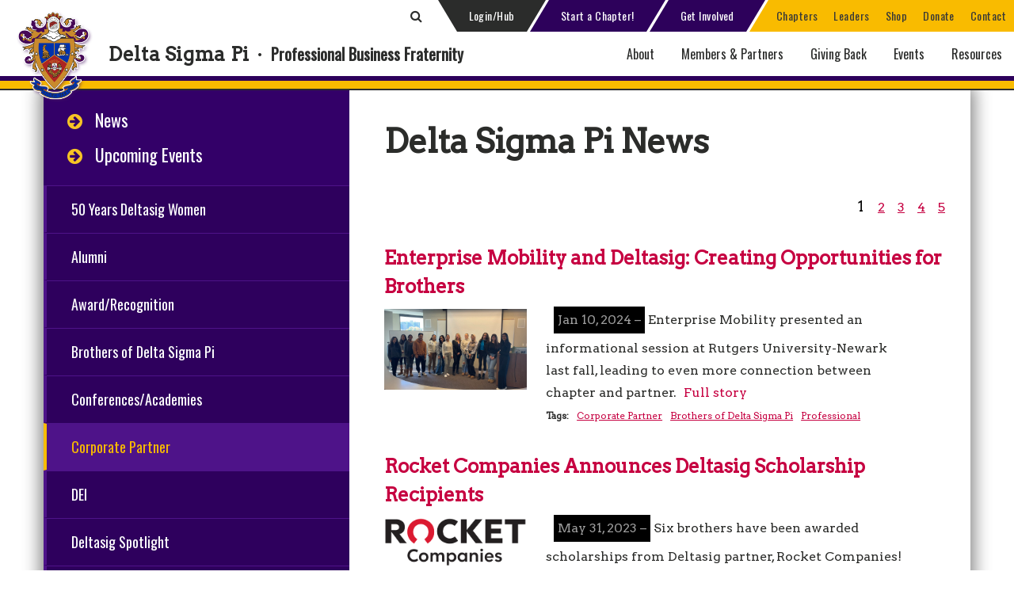

--- FILE ---
content_type: text/html; charset=utf-8
request_url: https://www.deltasigmapi.org/about/stay-connected/delta-sigma-pi-news/-in-newstags/newstags/corporate-partner
body_size: 39945
content:


<!DOCTYPE html PUBLIC "-//W3C//DTD XHTML 1.0 Transitional//EN" "http://www.w3.org/TR/xhtml1/DTD/xhtml1-transitional.dtd">
 
<html xmlns="http://www.w3.org/1999/xhtml">
<head><meta property="og:title" content="Delta Sigma Pi" /><meta property="og:image" content="https://www.deltasigmapi.org/logo.png" /><meta property="og:description" content="Professional Business Fraternity" /><meta property="og:url" content="https://www.deltasigmapi.org/" /><meta property="og:image:width" content="230" /><meta property="og:image:height" content="230" /><meta property="og:type" content="website" /><link href="https://fonts.googleapis.com/css?family=Open+Sans:300,300i,400,400i,600,700,700i&amp;display=swap" rel="stylesheet" /><link rel="stylesheet" href="//use.fontawesome.com/releases/v5.0.7/css/all.css" />
    <script src="https://use.fontawesome.com/31b3d689e3.js"></script>
    <script src="https://cdn.jsdelivr.net/npm/vue@2.6.14"></script>

    <link rel="apple-touch-icon" sizes="57x57" href="/apple-touch-icon-57x57.png" /><link rel="apple-touch-icon" sizes="60x60" href="/apple-touch-icon-60x60.png" /><link rel="apple-touch-icon" sizes="72x72" href="/apple-touch-icon-72x72.png" /><link rel="apple-touch-icon" sizes="76x76" href="/apple-touch-icon-76x76.png" /><link rel="apple-touch-icon" sizes="114x114" href="/apple-touch-icon-114x114.png" /><link rel="apple-touch-icon" sizes="120x120" href="/apple-touch-icon-120x120.png" /><link rel="apple-touch-icon" sizes="144x144" href="/apple-touch-icon-144x144.png" /><link rel="apple-touch-icon" sizes="152x152" href="/apple-touch-icon-152x152.png" /><link rel="apple-touch-icon" sizes="180x180" href="/apple-touch-icon-180x180.png" /><link rel="icon" type="image/png" href="/favicon-32x32.png" sizes="32x32" /><link rel="icon" type="image/png" href="/android-chrome-192x192.png" sizes="192x192" /><link rel="icon" type="image/png" href="/favicon-96x96.png" sizes="96x96" /><link rel="icon" type="image/png" href="/favicon-16x16.png" sizes="16x16" /><link rel="manifest" href="/manifest.json" /><link rel="mask-icon" href="/safari-pinned-tab.svg" color="#55007d" /><link rel="shortcut icon" href="/favicon.ico" />
    <script src="/Widgets/LeadershipLocator/js/leaflet-src.js" type="text/javascript"></script>
    <meta name="msapplication-TileColor" content="#55007d" /><meta name="msapplication-TileImage" content="/mstile-144x144.png" /><meta name="theme-color" content="#ffffff" /><link rel="stylesheet" type="text/css" href="//cdn.jsdelivr.net/npm/slick-carousel@1.8.1/slick/slick.css" /><link rel="stylesheet" type="text/css" href="//cdn.jsdelivr.net/npm/slick-carousel@1.8.1/slick/slick-theme.css" />

	<!-- Global site tag (gtag.js) - Google Analytics -->
	<script async src="https://www.googletagmanager.com/gtag/js?id=UA-862038-1"></script>
	<script>
	  window.dataLayer = window.dataLayer || [];
	  function gtag(){dataLayer.push(arguments);}
	  gtag('js', new Date());
 
	  gtag('config', 'UA-862038-1');
	</script>

    <title>
	Delta Sigma Pi News
</title><script type="text/javascript">
(function(w,d,s,l,i){w[l]=w[l]||[];w[l].push({'gtm.start':
new Date().getTime(),event:'gtm.js'});var f=d.getElementsByTagName(s)[0],
j=d.createElement(s),dl=l!='dataLayer'?'&l='+l:'';j.async=true;j.src=
'https://www.googletagmanager.com/gtm.js?id='+i+dl;f.parentNode.insertBefore(j,f);
})(window,document,'script','dataLayer','GTM-TKRZ4LZ');
</script><meta name="Generator" content="Sitefinity 13.3.7600.0 SE" /><link rel="canonical" href="https://www.deltasigmapi.org/about/stay-connected/delta-sigma-pi-news/-in-newstags/newstags/corporate-partner" /><link rel="next" href="https://www.deltasigmapi.org/about/stay-connected/delta-sigma-pi-news/page/2" /><meta name="viewport" content="width=device-width, initial-scale=1.0" /><script type="text/javascript">
	(function() {var _rdDeviceWidth = (window.innerWidth > 0) ? window.innerWidth : screen.width;var _rdDeviceHeight = (window.innerHeight > 0) ? window.innerHeight : screen.height;var _rdOrientation = (window.width > window.height) ? 'landscape' : 'portrait';})();
</script><link href="/Telerik.Web.UI.WebResource.axd?d=PMrIT5dOWaVYIcpFWUE4nLYLSslO_cIRyHAAeMDdzSxF3a38JDBDqrvKP37ivS6V6AbY1gBCp616EGYqxzZet3dCnCy6yiDAXV8qs_E1zgTh92UShwLX30ELI8jpC_x50&amp;t=637848056180329695&amp;compress=0&amp;_TSM_CombinedScripts_=%3b%3bTelerik.Sitefinity.Resources%2c+Version%3d13.3.7600.0%2c+Culture%3dneutral%2c+PublicKeyToken%3db28c218413bdf563%3aen%3ada01e8df-39ae-4721-911f-565bf0d98bc7%3a7a90d6a" type="text/css" rel="stylesheet" /><link href="/Sitefinity/Public/ResponsiveDesign/layout_transformations.css?pageDataId=3934f3b6-6572-6cb0-8b9e-ff0000713b9c&amp;pageSiteNode=3834F3B6-6572-6CB0-8B9E-FF0000713B9C/97cb57b7-3810-4226-8087-ecdfc8b475e3/SitefinitySiteMap" type="text/css" rel="stylesheet" /><link href="/Sitefinity/WebsiteTemplates/DSP/App_Themes/DSP/global/main.css?v=638894413548577896" type="text/css" rel="stylesheet" /><style type="text/css" media="all">div input.hubLink {
    width:70%;
}</style><link href="../../../../../Assets/Responsive/480-768.css" type="text/css" rel="stylesheet" media="all and (min-width:481px) and (max-width:810px)" /><link href="../../../../../Assets/Responsive/240-480.css" type="text/css" rel="stylesheet" media="all and (min-width:200px) and (max-width:480px)" /><link href="../../../../../Assets/Responsive/768-1060.css" type="text/css" rel="stylesheet" media="all and (min-width:811px) and (max-width:1060px)" /><meta name="keywords" content="News" /></head>
<body>
    <form method="post" action="./corporate-partner" onsubmit="javascript:return WebForm_OnSubmit();" id="form1">
<div class="aspNetHidden">
<input type="hidden" name="ctl32_TSSM" id="ctl32_TSSM" value="" />
<input type="hidden" name="__EVENTTARGET" id="__EVENTTARGET" value="" />
<input type="hidden" name="__EVENTARGUMENT" id="__EVENTARGUMENT" value="" />
<input type="hidden" name="__VIEWSTATE" id="__VIEWSTATE" value="QD7R4cvzjM1UXfvtAf9+8viCQgPcGnGCtwzHJi8tCOi83hlZACWFPjo3OOen4InyFsSY/fchiXicQ/BY5bBCIz7umVBsAiyF32UOJwZ9oOd/ncPeQ7fGvpiM0gnFm+T1R6t8WStymbbT/2MhT+jYmXdTkEHBAOyP8lEN3mgUhDHl5RSQ4KBlGn1wPlybKt+QukuRdtantCa3plg8gX1ouPBocqMtbG9Z90PGtML1gprhZWQJTov9phpBxd3r0DyNqK6dK6TSHORpbJ2Zx8VRf2uC91q3fNaEw/FjYmpiVFWRLyoH6qGc9TLoQgdmy44mBJFK6XBSx+aFiS5QVSHDFcehEByXKGPM+jqnMJDqEzraxN5V17KhuPupt8q+gHrG" />
</div>

<script type="text/javascript">
//<![CDATA[
var theForm = document.forms['form1'];
if (!theForm) {
    theForm = document.form1;
}
function __doPostBack(eventTarget, eventArgument) {
    if (!theForm.onsubmit || (theForm.onsubmit() != false)) {
        theForm.__EVENTTARGET.value = eventTarget;
        theForm.__EVENTARGUMENT.value = eventArgument;
        theForm.submit();
    }
}
//]]>
</script>


<script src="/WebResource.axd?d=pynGkmcFUV13He1Qd6_TZPHya_jlHf__Pk7PNJNI9CETuWcJGbnj1v4gknvGx0q2i78KsjU30olPvc39qO3KnQ2&amp;t=637814473746327080" type="text/javascript"></script>


<script src="/ScriptResource.axd?d=nv7asgRUU0tRmHNR2D6t1Oahky4bUZM0cvialJRNWIUuJHHDest3Z6eyP8qutRdBc-EZx3rGXsCt69rE3zprVJPsh5cOXhnUsSTdHUwXlK1FUwQmmk1vQBeBxY0bGrb_EnkYf5u81zMBZ16S7w_pBQ2&amp;t=14d69f50" type="text/javascript"></script>
<script src="/ScriptResource.axd?d=NJmAwtEo3Ipnlaxl6CMhvox7rPTXjy4FGZ0JfgNofvC0H-xNeyKAepNLN6SjSs1jKfBqNcUQkGilJ7mznHeNOqJdSYOgS0DwCRn0o5Utk-k4-RJTuKY_DyI3LiilWVD-VjRrDLaqebpfXj0Fp7Oqc6t1qajwDqQG4zbf_wwddx01&amp;t=49337fe8" type="text/javascript"></script>
<script src="/ScriptResource.axd?d=dwY9oWetJoJoVpgL6Zq8OJ-MNFWqPijKoX6lT7O0JeyUWY2Ll2gSCkcAyRZPgIl7yjotgyyYZBh5aBNE2J7oTc4VCVbUzRDmafy_90LLf8CoizeLCAn_lK8-iVtqcdeldEdxuPgxSmwhQiVvadAKTrPPOx9WkH1kbJxMDH5atRM1&amp;t=49337fe8" type="text/javascript"></script>
<script src="/ScriptResource.axd?d=oBrf1f-DLFBYf_XnAiQIeuWC7cwkDmIYEJrRRx4LFcYSp2WBy7gj4TzwqWoRFT2eZGQQ4pvGHSHmofKTmNtwllK73ZYT02t9rdQE9ru2eV2UsJpEGMbj5A5KnSRWFKx-T2uE5JlmFXAxKTcv7GYycJiRjuPup_OwM6U3CF7oDdgSf_vRxSvfz7K45Bk3iAum0&amp;t=ffffffffe4257df9" type="text/javascript"></script>
<script src="/ScriptResource.axd?d=hHYUrq8ZzwTA_OZgPFvsx3Fkt-IswYQr6mHP25N4z72TT5yWXTwFeszWtM4mpByzMqNs4lZeUxGTHPuwzHbHi6gSHBFQ7xGspQLNT7g-Z7JTxXxs4nPLcSD3odEaTAzJl5UZz6FGdEFs2N-d8pcyQu_LDLhYlEQQXQyEb8uDmwWCKBm2u33NXFBWSDyCdpFc0&amp;t=ffffffffe4257df9" type="text/javascript"></script>
<script src="/Frontend-Assembly/Telerik.Sitefinity.Frontend/Mvc/Scripts/Bootstrap/js/bootstrap.min.js?v=MTMuMy43NjAwLjA%3d" type="text/javascript"></script>
<script src="/ScriptResource.axd?d=X_6xvHlaA-UtEGKqZ2LaZ6ugT1SFPffGDVfL5i4dhdZPQldbJ09EqfEHxd5n16vxujuA9-tr9B0bQ20_XIb82LydV_HVg3NVDglaAe2cSg8_5boITKZQSj3Di-mkuYiTTxp9uZ70gmE4ywR_7NnWnqiev29T6BXYYhj-JxBmwP2SBl4LlVyuuVIkhWqSPrjt0&amp;t=ffffffffe4257df9" type="text/javascript"></script>
<script src="/ScriptResource.axd?d=FyYisQkgjqJY4KvwKJyq9iJKS3ezwvMUfMLCmMVmsxfBjV_8uqVV08kfOr-gjuctU4TOevnmfH-BBBvZV7jCab1Nu2T39ZLRWHztmg7GX_BSw1ufYSGTTQdbHeJZW_FYf7VH8ytvxyyCMiUotYWesHeAthfo7Wc3skh6BEUFiHyNfZR4txcPzMKJV4nLt03U0&amp;t=ffffffffe4257df9" type="text/javascript"></script>
<script src="/ScriptResource.axd?d=RKOAtpU6MawFuLDEHL6kY7f34OxyRlLrAGJSNbEI_zJe9dKQLdz_0kcFEdncirzZDlSCQb4MYifcTGuWiWPZEVAmxPySMDcAmV2-aTcMBV5TevO89QLe2-Iywv_ExaWw_-EqbkKIRPuPjopfpmoBO5KnwiXE2MyE_85OqbLwnLnXBN26tI6t-MQZzh8RStHj0&amp;t=ffffffffe4257df9" type="text/javascript"></script>
<script src="/ScriptResource.axd?d=QHu3D-dgHdyYN7jcKSV0yCSCMW-Hz_-cUJegWO5pV1SCsHbHs3YzfBLvoE-4F51NE0Xx_C7r3AtojArmRtjxGAOugIPPsPxz2coCgV-Rf6RGnKd92HsoTdeX0da2S3PVAFZTHdw82c_Km08HqCbYK3pYG_Mm-BNEgvLS3ji5jI9DgJkB39lL6vMtK_CF4IUo0&amp;t=ffffffffe4257df9" type="text/javascript"></script>
<script src="/ScriptResource.axd?d=BmxrRY2iVfXQNU9hmmdP4-UYI0eA7Xh5SvWXBs2gkSZZ9_VabHIOXE4ikqsXN8WMTe1SAfDTnxM3mioi_Gkop3ikawLF3eEHPDyg7hAX7HNm-w766LPuSvQbqaXrSfs3L692i9IR2bfvnukHfu77CIjFXHSpvUYwFIRHAD7vxvA1&amp;t=ffffffff8fa0e4c4" type="text/javascript"></script>
<script src="/ScriptResource.axd?d=Cz_AudsgIEz0VlZvI7EtsGu7z6qVfd7w6wK4rliTueM5CcolnHIb9LbbGTIjYikBUTPRAdBR-NGAwMvKbtYWo62ydv9laUaudwI0pkwh6gZFFHdKUHbTlgJzKE95uTLCSD0-77OZ4bLsxwtVmm9h4l65h7suocHPw3kxmDEFgak1&amp;t=ffffffff8fa0e4c4" type="text/javascript"></script>
<script src="/ScriptResource.axd?d=txOWT0IWXM4wZRbIbHwGn2lL5JdbqXo0HZqJtVqN1_1GX32_oCYwtjjKqToaFgZ943mcPtTtdma64SInVX5hcDuuXjzp_6lYFhEpCLVUp3-GQeTwrqE0z1DjzHZhfYa_R1pQbBtulMmHCBoWIGug_uyga1FylqtOELksKPIyYZOMcxSl5GRJH1XmPWHFz6BV0&amp;t=ffffffff8fa0e4c4" type="text/javascript"></script>
<script src="/ScriptResource.axd?d=TDVjdgRbdvNAY3tnbizUcM05REECO4yytqZiOPua9GlfrZ1IdV-0cmh4ABqkDsSUCw797yI06LvPlKnfK9DcDJRauleEsRmD6GQls_nm6uO7wlcUAtr6N86beuCBS9NJ0&amp;t=5198c37b" type="text/javascript"></script>
<script src="/ScriptResource.axd?d=mbGZm65DzNC0tMTq0ElbcccYnaYEjCXqgsshxcLbqijJWJ6uGQ3jgvHRfnD4co5_hIb6gKK49siPgvA_4YSjyxlWpzWvt08jSm2HYwqNi8itRNE-oP1O5KsXhL55bWI4CNLbfy7bZPaQDoaB0CbupQ2&amp;t=5198c37b" type="text/javascript"></script>
<script src="/ScriptResource.axd?d=LDxs7tI-ncIIKPgYq3uJyoM3APamgyMhRjvhBH0aQlbeUlwKzAmdWo_RWM60FwoxgXcGb2mPbuBuOUu9S48rUCaBY_4FlJYw-ABWGcu4tWhdhLHu1l2gCuN_VqzlW5PENyX_E7R_IEslzbI2ca0zxg2&amp;t=5198c37b" type="text/javascript"></script>
<script src="/ScriptResource.axd?d=SuYCzQWRU5sdiMz0dhJW-h1EGkT8dfumlw6FuxQmdqx0I7lfBjGKl9VWY52NYfu88EY0F8qVKsqHRZxSuYobkoXAssVIVm75Aikuivd2rstBYnwhVkPOnI5Fq34jFSeQ4TXv47kZtlBSyDAguNB99wlvWrylcLBLMBXaoHyUyIk1&amp;t=ffffffff8fa0e4c4" type="text/javascript"></script>
<script type="text/javascript">
//<![CDATA[
function WebForm_OnSubmit() {
if (typeof(ValidatorOnSubmit) == "function" && ValidatorOnSubmit() == false) return false;
return true;
}
//]]>
</script>

<div class="aspNetHidden">

	<input type="hidden" name="__VIEWSTATEGENERATOR" id="__VIEWSTATEGENERATOR" value="D15D92B4" />
	<input type="hidden" name="__EVENTVALIDATION" id="__EVENTVALIDATION" value="/oZ1XbeTy7MC7Izy752fCU+CbJlMRlTbd4XcHyFjaGMfryE2AB3wwEv64pb5jqyqUb4lcK2B69A7wud9K9megBD4uL+/N2fjxrjfFyDwYqpBwoiTetHUnzBfX7kl+uxHceh37Qql961U5IZgWscRGX76cPzD0gGCDkzg2nSa0Pk=" />
</div>
<script type="text/javascript">
//<![CDATA[
Sys.WebForms.PageRequestManager._initialize('ctl00$ScriptManager1', 'form1', [], [], [], 90, 'ctl00');
//]]>
</script>

        <div id="Header">
            



<!-- Google Tag Manager (noscript) -->
<noscript><iframe src="https://www.googletagmanager.com/ns.html?id=GTM-TKRZ4LZ"
height="0" width="0" style="display:none;visibility:hidden"></iframe></noscript>
<!-- End Google Tag Manager (noscript) --><div class="sf_cols header header2020">
    <div class="sf_colsOut sf_1col_1_100" data-placeholder-label="Header" style="">
        <div id="Header_TACE7BD92001_Col00" class="sf_colsIn sf_1col_1in_100"><div class="sf_cols htop">
    <div class="sf_colsOut sf_1col_1_100" data-placeholder-label="htop" style="">
        <div id="Header_TACE7BD92002_Col00" class="sf_colsIn sf_1col_1in_100">

<style>
	.loginContainer label {
		color: white;
		font-size: 20px
	}

	.loginContainer .loginTxt {
		font-size: 15px;
		height: 30px;
		width: 180px;
		border: none;
		margin: 5px 0px 5px 0px;
	}

	.loginContainer .qlClass {
		color: whitesmoke;
		display: inline-block;
		margin: 7px 0;
		width: 45%;
		font-size: 18px;
	}

	.loginContainer .qlHeader {
		color: whitesmoke;
		width: 100%;
		margin: 14px 0px 7px 0px;
		font-size: 24px;
	}

	.loginFinePrint {
		font-size: 12px;
		color: whitesmoke;
		line-height: 18px;
	}

	.loginContainer .loggedInAsHeading {
		font-size: 16px;
		color: whitesmoke;
		margin-top: 10px;
	}

	.loginNormalPrint {
		font-size: 18px;
		color: whitesmoke;
	}

	.loginContainer h1 {
		line-height: initial;
		margin-top: 15px;
		color: white;
		font-size: 24px;
		width: 250px;
	}

	.login3Cols {
		width: 29%;
		border-right: 1px solid #808080;
		padding-left: 40px;
		float: left;
		min-height: 250px;
		margin-top: 10px;
	}

	.loginColsLast {
		border-right: none;
	}

	.loginLabel {
		width: 111px;
		display: inline-block;
	}

	.dspButton {
		padding: 5px 15px;
		background-color: #f8ba00;
		font-family: 'Arvo', serif;
		font-size: 16px;
		color: #fff;
		text-shadow: 1px 1px black;
		border: none;
		position: relative;
		font-weight: bold;
	}

	.loginBtn {
		float: right;
		margin-right: 44px;
		margin-top: 5px;
		cursor: pointer;
	}

	.logoutBtn {
		float: right;
		margin-right: 150px;
		margin-top: 10px;
		padding: 5px 20px;
		cursor: pointer;
	}

	.loginContainer {
		border-top: 1px solid gray;
		width: 100%;
		float: right;
		margin-bottom: 10px;
		background: #2d2d2d;
	}

	.collapseTag {
		width: 100%;
		text-align: center;
		color: grey;
	}

	.dspList {
		color: #f8ba00;
	}

	.registerNowBtn {
		width: 167px;
		font-size: 18px;
		margin-left: 75px;
		margin-top: -22px;
		cursor: pointer;
		color: whitesmoke !important;
		text-decoration: none;
	}

	.borLi {
		width: 200px;
	}

	.loginList {
		margin-top: 0px;
	}

	.floatLeft {
		float: left;
	}

	.hubLink {
		float: left;
		width: 160px;
		display: block;
		margin: 60px;
		text-align: center;
	}

	.hubLinkText {
		float: left;
		width: 100%;
	}

	.collapseTag {
		cursor: pointer;
		padding-bottom: 5px;
		border-bottom: 1px solid #333;
	}

	.loginUpdateLayover {
		background: rgba(0,0,0,0.95);
		position: absolute;
		display: none;
		z-index: 1;
		right: 30px;
		width: 86%;
		text-align: center;
		padding: 13px;
	}

	.loginDiv {
		position: relative;
	}

	.loginCreateAnAccountText {
		font-size: 14px;
		color: whitesmoke;
		padding-right: 25px;
	}

	.loginContainer .loginMiddleHeader {
		width: 333px;
	}

	#btnLoginHidden, #btnLogoutHidden {
		display: none;
	}
</style>


<div id="Header_TACE7BD92012_loginContainer" class="loginContainer container" style="display:none;">
	<div class="loginMargins">
		<div id="Header_TACE7BD92012_loginInputContainer" class="login">
			<div class="login3Cols loginStayConnected">
				<h1>Stay Connected</h1>
				<a href="/get-involved"><i class="fas fa-arrow-circle-right"></i>Get Involved</a>
				<a href="/contact-us/update-contact-info-submit-life-events"><i class="fas fa-arrow-circle-right"></i>Submit Life Events</a>
				<a href="/about/stay-connected/deltasig-magazine"><i class="fas fa-arrow-circle-right"></i>Deltasig Magazine</a>
				<a href="/about/stay-connected/news"><i class="fas fa-arrow-circle-right"></i>Delta Sigma Pi News</a>
				<div class="social-media-buttons">
					<a href="https://www.facebook.com/DeltaSigmaPi"><i class="fab fa-facebook-f"></i></a>
					<a href="https://www.instagram.com/deltasigmapi/"><i class="fab fa-instagram"></i></a>
					<a href="https://twitter.com/deltasigmapi"><img src="/Assets/Images/x-twitter.svg" style="width: auto;height: 1em;"></a>
					<a href="https://www.linkedin.com/company/delta-sigma-pi/"><i class="fab fa-linkedin"></i></a>
				</div>
			</div>
			<div class="login3Cols">
				<h1 class="loginMiddleHeader">Create An Account</h1>
				<div class="loginCreateAnAccountText">
					Creating an account allows you to easily view and update your Delta Sigma Pi profile and provides a more 
                  customized user experience.  It also gives Delta Sigma Pi officers access to the Hub.
				</div>

				<a href="https://hub.deltasigmapi.org/ClaimAccount/Consolidated/DSPi/ClaimAccount.aspx" class="btn2020">Create An Account </a>
			</div>
			<div class="login3Cols loginColsLast">
				<h1>Login</h1>
				<div class="loginDiv">
					<label class="loginLabel">Username:</label>
					<input name="ctl00$Header$TACE7BD92012$txtUsername" type="text" id="txtUsername" class="loginTxt" />
					<div>
						<span id="Header_TACE7BD92012_txtUsernameValidator" class="loginFinePrint" style="display:none;">*User Name is Required</span>
					</div>
				</div>
				<div class="loginDiv">
					<label class="loginLabel">Password:</label>
					<input name="ctl00$Header$TACE7BD92012$txtPassword" type="password" id="txtPassword" class="loginTxt" />
					<div>
						<span id="Header_TACE7BD92012_txtPasswordValidator" class="loginFinePrint" style="display:none;">*Password is Required</span>
					</div>
				</div>
				<div class="loginDiv">
					<div class="loginUpdateLayover loginFinePrint">Authenticating... </div>
					<input type="submit" name="ctl00$Header$TACE7BD92012$btnLogin" value="Login" onclick="javascript:WebForm_DoPostBackWithOptions(new WebForm_PostBackOptions(&quot;ctl00$Header$TACE7BD92012$btnLogin&quot;, &quot;&quot;, true, &quot;memberLoginGroup&quot;, &quot;&quot;, false, false))" id="btnLogin" class="btn2020" />
				</div>

				<div class="loginFinePrint">
					<p><a href="https://hub.deltasigmapi.org/ClaimAccount/ForgotCredentials/ForgotCredentials.aspx">Forgot your Username/Password?</a></p>
				</div>

				<div class="floatLeft">
					<span id="Header_TACE7BD92012_MessageLabel" class="loginNormalPrint"></span>
				</div>
			</div>



		</div>
		
		
		<div class="collapseBtn"><i class="fa fa-caret-up"></i>&nbsp;Collapse&nbsp;<i class="fa fa-caret-up"></i></div>
	</div>
	<div class="loginborder"></div>
</div>

<script>
	$(document).ready(function () {

		$('#txtUsername').focus(function () {
			$('#txtUsername').keypress(function (event) {
				if (event.which == 13) {
					$('#btnLogin').click();
				}
			});
		});
		$('#txtPassword').focus(function () {
			$('#txtPassword').keypress(function (event) {
				if (event.which == 13) {
					$('#btnLogin').click();
				}
			});
		});

		$(".loginDropDownLink").click(function () {
			if ($('.loginContainer:visible').length == 0) {
				$(".loginContainer").slideDown("slow");
				setSessionValue("1");
			}
			else {
				$(".loginContainer").slideUp("slow");
				setSessionValue("0");
			}
		});

		$(".collapseBtn").click(function () {
			$(".loginContainer").slideUp("slow");
			setSessionValue("0");
		});

		$("#mobile-nav-toggle").on("click", function () {
			// close hub when mobile menu opened
			console.log("close hub");
			$(".loginContainer").slideUp("slow");
			setSessionValue("0");
		})

		//$(".loginDropDownLink").click(function () {
		//    $(".loginContainer").slideDown("slow");
		//    setSessionValue("1");
		//});
		$(".loginBtn").click(function () {
			if ($.trim($('#txtPassword').val()) == "" || $.trim($('#txtUsername').val()) == "") {
				$(".loginUpdateLayover").hide();
			}
			else {
				$(".loginUpdateLayover").show();
			}
		});
		$(".logoutBtn").click(function () {
			$(".logoutBtn").hide();
		});

		function setSessionValue(showLoginContainer) {
			$.ajax({
				type: "POST",
				url: "/SessionSetter.aspx/addSession",
				data: "{'showLoginContainer':'" + showLoginContainer + "'}",
				contentType: "application/json; charset=utf-8",
				dataType: "json",
				success: function (msg) {
					//  alert("success" + msg)
				},
				error: function (err) {
					//   alert("error" + err);
				}
			});

		}
	});
            //var prm = Sys.WebForms.PageRequestManager.getInstance();
            //prm.add_endRequest(function () {

            //    $('.txtUsername').focus(function () {
            //        $('.loginBtn').keypress(function (event) {
            //            if (event.which == 13) {
            //                $('.loginBtn').click();
            //            }
            //        });
            //    });
            //    $('.txtPassword').focus(function () {
            //        $('.loginBtn').keypress(function (event) {
            //            if (event.which == 13) {
            //                $('.loginBtn').click();
            //            }
            //        });
            //    });

            //    $(".collapseTag").click(function () {
            //        $(".loginContainer").slideUp("slow");
            //        setSessionValue("0");
            //    });
            //    $(".loginDropDownLink").click(function () {
            //        $(".loginContainer").slideDown("slow");
            //        setSessionValue("1");
            //    });
            //    $(".loginBtn").click(function () {
            //      //  $(".loginBtn").hide();
            //    });
            //    $(".logoutBtn").click(function () {
            //        $(".logoutBtn").hide();
            //    });

            //    function setSessionValue(showLoginContainer) {
            //        $.ajax({
            //            type: "POST",
            //            url: "/SessionSetter.aspx/addSession",
            //            data: "{'showLoginContainer':'" + showLoginContainer + "'}",
            //            contentType: "application/json; charset=utf-8",
            //            dataType: "json",
            //            success: function (msg) {
            //             //   alert("success")
            //            },
            //            error: function (err) {
            //             //   alert("error");
            //            }
            //        });

            //    }


            //});

</script>




<div class='topbuttons'><div class="toggleSearch2020Container">
<span class="toggleSearch2020">
<input type="text" class="search2020text" placeholder="Search..." />
<span class="fa fa-search search2020submit"></span>
<span class="fa fa-search search2020icon"></span>
</span>
</div>
<a href="#" class="loginDropDownLink">Login/Hub</a>&nbsp;<a href="/about/find-us/start-a-new-chapter" class="purplelink">Start a Chapter!</a>&nbsp;<a href="/resources/alumni-member-resources/get-involved" class="purplelink">Get Involved</a>&nbsp;<a href="/chapter-locator" class="yellowlink first">Chapters</a>&nbsp;<a href="/chapter-locator" class="yellowlink">Leaders</a>&nbsp;<a href="/resources/deltasig-merchandise/deltasig-shop" class="yellowlink">Shop</a>&nbsp;<a href="/giving-back/opportunities-to-give/donate" class="yellowlink">Donate</a>&nbsp;<a href="/contact-us" class="yellowlink">Contact</a><br />

</div>
            
        </div>
    </div>
</div><div class="sf_cols hmid">
    <div class="sf_colsOut sf_1col_1_100" data-placeholder-label="hmid" style="">
        <div id="Header_TACE7BD92003_Col00" class="sf_colsIn sf_1col_1in_100"><div class='logotitle'><div class="logo"><a href="/home"></a></div>
<h1>Delta Sigma Pi</h1>
<h1 class="titledot">&nbsp;&middot;&nbsp;</h1>
<h2>Professional Business Fraternity</h2>

</div>





<div class="mainnav">
    <!--root/mvc/views/navigation-->

    <span id="mobile-nav-toggle">Menu&nbsp;&nbsp;<em class="fas fa-bars"></em></span>

    <nav class="navbar navbar-default" role="navigation">
        <div class="lvl1Container nav-tile current">
            <div class="mobile-search-container">
                <input type="text" placeholder="Search..." />
                <em class="fas fa-search"></em>
            </div>
            <a href="#" class="loginDropDownLink"><em class="fas fa-arrow-circle-right"></em>&nbsp;&nbsp;Login/Hub</a>
            <ul class="nav navbar-nav nav-depth-1">
                <li class="desktop-hide"><a href="/members-partners/become-a-deltasig/expansion-opportunities"><em class="fas fa-shield-alt"></em>&nbsp;&nbsp;Start a Chapter!</a></li>
                <li class="desktop-hide"><a href="/resources/alumni-member-resources/get-involved" class="purplelink"><em class="fas fa-arrow-circle-right"></em>&nbsp;&nbsp;Get Involved</a></li>
                <li class="desktop-hide"><a href="/chapter-locator"><em class="fas fa-map-marker-alt"></em>&nbsp;&nbsp;Chapter Locator</a></li>
                <li class="desktop-hide"><a href="/chapter-locator"><em class="fas fa-address-book"></em>&nbsp;&nbsp;Leadership Directory</a></li>
                <li class="desktop-hide"><a href="/deltasig-shop"><em class="fas fa-shopping-cart"></em>&nbsp;&nbsp;Deltasig Shop</a></li>
                <li class="desktop-hide"><a href="/donate"><em class="fas fa-chart-line"></em>&nbsp;&nbsp;Donate</a></li>
                <li class="desktop-hide"><a href="/contact-us"><em class="fas fa-comment-alt"></em>&nbsp;&nbsp;Contact Us</a></li>

            <li class="has-children next-lvl-empty active">
                <a href="/about" target="_self">About</a>
                <ul class="nav-depth-2 nav-tile right lvl-2-empty">
                    <li class="nav-li-empty">
                        <a href="#" style="display:block;height:100%;"></a>
                        <div class='navtable nav-tile right'><div class='navrow'><div class='navcell-3 nav-tile current'><ul class='nav-depth-3'>    <!--3rd level-->
<li class='nav-back'><em class='fas fa-arrow-left'></em><a href='/about' target='_self'>About</a></li>            <li class="has-children " aria-controls="nav-000">
                <a href="/about/values-and-mission" target="_self">Values and Mission</a>
                <em class="fas fa-arrow-right"></em>
            </li>
            <li class="has-children " aria-controls="nav-001">
                <a href="/about/strategic-priorities" target="_self">Strategic Priorities</a>
                <em class="fas fa-arrow-right"></em>
            </li>
            <li class="has-children " aria-controls="nav-002">
                <a href="/about/who-we-are" target="_self">Who We Are</a>
                <em class="fas fa-arrow-right"></em>
            </li>
            <li class="has-children " aria-controls="nav-003">
                <a href="/about/deltasig-history" target="_self">Deltasig History</a>
                <em class="fas fa-arrow-right"></em>
            </li>
            <li class="has-children " aria-controls="nav-004">
                <a href="/about/awards-recognition" target="_self">Awards &amp; Recognition</a>
                <em class="fas fa-arrow-right"></em>
            </li>
            <li class="has-children " aria-controls="nav-005">
                <a href="/about/foundation" target="_self">Foundation</a>
                <em class="fas fa-arrow-right"></em>
            </li>
            <li class="has-children active" aria-controls="nav-006">
                <a href="/about/stay-connected" target="_self">Stay Connected</a>
                <em class="fas fa-arrow-right"></em>
            </li>
            <li class="has-children " aria-controls="nav-007">
                <a href="/about/find-us" target="_self">Find Us</a>
                <em class="fas fa-arrow-right"></em>
            </li>
</ul></div><div class='navcell-4 nav-tile right' id='nav-000'><ul class='nav-depth-4'>            <!--4th level-->
            <li class="nav-back">
                <em class="fas fa-arrow-left"></em>
                <a href="/about/values-and-mission" target="_self">Values and Mission</a>
            </li>
                <li class="">
                    <a href="/about/values-and-mission/leadership-development" target="_self">Leadership Development</a>
                    <p>Deltasig provides opportunities to strengthen leadership skills.</p>
                </li>
                <li class="">
                    <a href="/about/values-and-mission/commitment-to-diversity" target="_self">Commitment to Diversity</a>
                    <p>Our commitment to diversity makes us better business leaders.</p>
                </li>
                <li class="">
                    <a href="/about/values-and-mission/service-philanthropy" target="_self">Service &amp; Philanthropy</a>
                    <p>We strengthen our communities by giving time, talent and treasure.</p>
                </li>
                <li class="">
                    <a href="/about/values-and-mission/social-professional-networking" target="_self">Social &amp; Professional Networking</a>
                    <p>Add value to your personal and professional life.</p>
                </li>
            <li class="dspHigherStandard"><p>#DSPHigherStandard</p></li>
</ul></div><div class='navcell-4 nav-tile right' id='nav-001'><ul class='nav-depth-4'>            <!--4th level-->
            <li class="nav-back">
                <em class="fas fa-arrow-left"></em>
                <a href="/about/strategic-priorities" target="_self">Strategic Priorities</a>
            </li>
                <li class="">
                    <a href="/about/strategic-priorities/member-education" target="_self">Member Education</a>
                    <p>We strive to equip members to excel as ethical leaders.</p>
                </li>
                <li class="">
                    <a href="/about/strategic-priorities/membership-growth" target="_self">Membership Growth</a>
                    <p>We aim to attract and retain diverse students and community leaders.</p>
                </li>
                <li class="">
                    <a href="/about/strategic-priorities/member-engagement" target="_self">Member Engagement</a>
                    <p>We plan to provide members with meaningful involvement opportunities.</p>
                </li>
                <li class="">
                    <a href="/about/strategic-priorities/organizational-excellence" target="_self">Organizational Excellence</a>
                    <p>We focus on strengthening our infrastructure to support priorities.&nbsp;</p>
                </li>
            <li class="dspHigherStandard"><p>#DSPHigherStandard</p></li>
</ul></div><div class='navcell-4 nav-tile right' id='nav-002'><ul class='nav-depth-4'>            <!--4th level-->
            <li class="nav-back">
                <em class="fas fa-arrow-left"></em>
                <a href="/about/who-we-are" target="_self">Who We Are</a>
            </li>
                <li class="">
                    <a href="/about/who-we-are/our-story" target="_self">Our Story</a>
                    <p>We were founded as an inclusive group for business students.</p>
                </li>
                <li class="">
                    <a href="/about/who-we-are/why-delta-sigma-pi" target="_self">Why Delta Sigma Pi</a>
                    <p>Delta Sigma Pi provides lifetime benefits and rich experiences.</p>
                </li>
                <li class="">
                    <a href="/about/who-we-are/fast-facts" target="_self">Fast Facts</a>
                    <p>Read some brief information about Delta Sigma Pi.</p>
                </li>
                <li class="">
                    <a href="/about/who-we-are/delta-sigma-pi-faq" target="_self">Delta Sigma Pi FAQ</a>
                    <p>Learn some answers to commonly asked questions.</p>
                </li>
            <li class="dspHigherStandard"><p>#DSPHigherStandard</p></li>
</ul></div><div class='navcell-4 nav-tile right' id='nav-003'><ul class='nav-depth-4'>            <!--4th level-->
            <li class="nav-back">
                <em class="fas fa-arrow-left"></em>
                <a href="/about/deltasig-history" target="_self">Deltasig History</a>
            </li>
                <li class="">
                    <a href="/about/deltasig-history/historical-archives" target="_self">Historical Archives</a>
                    <p>Learn more about Delta Sigma Pi's rich heritage.</p>
                </li>
                <li class="">
                    <a href="/about/deltasig-history/founders" target="_self">Founders</a>
                    <p><div class="linklist">
<a href="/about/historical-information/founders/alexander-frank-makay">Alexander Frank Makay</a>
<a href="/about/historical-information/founders/alfred-moysello">Alfred Moysello</a>
<a href="/about/historical-information/founders/harold-valentine-jacobs">Harold Valentine Jacobs</a>
<a href="/about/historical-information/founders/henry-albert-tienken">Henry Albert Tienken</a>
</div></p>
                </li>
                <li class="">
                    <a href="/about/deltasig-history/delta-sigma-pi-centennial" target="_self">Delta Sigma Pi Centennial</a>
                    <p>Delta Sigma Pi celebrated 100 years in 2007.</p>
                </li>
                <li class="">
                    <a href="/about/deltasig-history/grand-chapter-congress-history" target="_self">Grand Chapter Congress History</a>
                    <p>This archive lists each Congress including the GP elected at each.</p>
                </li>
                <li class="">
                    <a href="/about/deltasig-history/the-deltasig-archives" target="_self">The Deltasig Archives</a>
                    <p>Read searchable digital copies of our magazine dating from 1921.</p>
                </li>
                <li class="">
                    <a href="/about/deltasig-history/chapter-petitions-archives" target="_self">Chapter Petitions Archives</a>
                    <p>Scroll through these petitions to read history from our chapters!</p>
                </li>
                <li class="">
                    <a href="/about/deltasig-history/national-headquarters-archive" target="_self">National Headquarters Archive</a>
                    <p>Read more about the history of our Central Office and staff.</p>
                </li>
            <li class="dspHigherStandard"><p>#DSPHigherStandard</p></li>
</ul></div><div class='navcell-4 nav-tile right' id='nav-004'><ul class='nav-depth-4'>            <!--4th level-->
            <li class="nav-back">
                <em class="fas fa-arrow-left"></em>
                <a href="/about/awards-recognition" target="_self">Awards &amp; Recognition</a>
            </li>
                <li class="">
                    <a href="/about/awards-recognition/distinguished-members" target="_self">Distinguished Members</a>
                    <p>These members are recognized for giving their time, talent and treasure.</p>
                </li>
                <li class="">
                    <a href="/about/awards-recognition/collegiate-chapter-awards" target="_self">Collegiate Chapter Awards</a>
                    <p><div class="linklist">
<a href="/about/awards-recognition/chapter-awards-and-recognition/r-nelson-mitchell-award">Most Outstanding</a>
<a href="/about/awards-recognition/chapter-awards-and-recognition/most-improved-collegiate-chapter-award">Most Improved</a>
<a href="/about/awards-recognition/chapter-awards-and-recognition/outstanding-professional-activities-award-collegiate-chapter">Professional</a>
<a href="/about/awards-recognition/chapter-awards-and-recognition/outstanding-service-award-for-a-collegiate-chapter">Service</a>
<a href="/about/awards-recognition/chapter-awards-and-recognition/outstanding-financial-operations-award-collegiate-chapter">Financial</a>
<a href="/about/awards-recognition/chapter-awards-and-recognition/outstanding-alumni-relations-award-collegiate-chapter">Alumni Relations</a>
<a href="/about/awards-recognition/chapter-awards-and-recognition/outstanding-scholastic-development-award-collegiate-ch">Scholastic Development</a>
<a href="/about/awards-recognition/chapter-awards-and-recognition/chapter-performance-awards">Chapter Performance</a>
<a href="/about/awards-recognition/chapter-awards-and-recognition/chapter-management-program">CMP</a>
</div></p>
                </li>
                <li class="">
                    <a href="/about/awards-recognition/alumni-chapter-awards" target="_self">Alumni Chapter Awards</a>
                    <p><div class="linklist">
<a href="/about/awards-recognition/alumni-chapter-awards/outstanding-alumni-chapter-award">Outstanding Alumni Chapter Award</a>
<a href="/about/awards-recognition/alumni-chapter-awards/most-improved-alumni-chapter">Most Improved Alumni Chapter</a>
<a href="/about/awards-recognition/alumni-chapter-awards/outstanding-professional-activities-award-for-an-alumni-chapter">Outstanding Professional Activities Award</a>
<a href="/about/awards-recognition/alumni-chapter-awards/outstanding-service-award-for-an-alumni-chapter">Outstanding Service Award</a>
<a href="/about/awards-recognition/alumni-chapter-awards/outstanding-collegiate-relations-award-for-an-alumni-chapter">Outstanding Collegiate Relations Award</a>
<a href="/about/awards-recognition/alumni-chapter-awards/alumni-chapter-recognition-program">Alumni Chapter Recognition Program</a>
</div></p>
                </li>
            <li class="dspHigherStandard"><p>#DSPHigherStandard</p></li>
</ul></div><div class='navcell-4 nav-tile right' id='nav-005'><ul class='nav-depth-4'>            <!--4th level-->
            <li class="nav-back">
                <em class="fas fa-arrow-left"></em>
                <a href="/about/foundation" target="_self">Foundation</a>
            </li>
                <li class="">
                    <a href="/about/foundation/about-the-foundation" target="_self">About the Foundation</a>
                    <p>The Foundation supports Delta Sigma Pi's educational and charitable programs.</p>
                </li>
                <li class="">
                    <a href="/about/foundation/make-an-impact" target="_self">Make an Impact</a>
                    <p>Your gifts help form the leaders of the future.</p>
                </li>
                <li class="">
                    <a href="/about/foundation/opportunities-to-give" target="_self">Opportunities to Give</a>
                    <p><div class="linklist">
<a href="/service/opportunities-to-give/deltasig-for-life-donors">Deltasig For Life Donor Program</a>
<a href="/service/opportunities-to-give/funds">Funds</a>
<a href="/service/opportunities-to-give/deltasig-investors-roundtable">Investors' Roundtable</a>
<a href="/service/opportunities-to-give/matching-gifts">Matching Gifts</a>
<a href="/service/opportunities-to-give/planned-giving">Planned Giving</a>
</div></p>
                </li>
                <li class="">
                    <a href="/about/foundation/where-your-gift-goes" target="_self">Where Your Gift Goes</a>
                    <p>Learn how your gift supports the Fraternity and its members.</p>
                </li>
                <li class="">
                    <a href="/about/foundation/recognition-milestones" target="_self">Recognition &amp; Milestones</a>
                    <p>The Foundation tracks gifts and recognizes donors for continued support.</p>
                </li>
                <li class="">
                    <a href="/about/foundation/funds" target="_self">Funds</a>
                    <p><div class="linklist">
<a href="/service/opportunities-to-give/funds/chapter-leadership-fund">Chapter Leadership Fund</a>
<a href="/service/opportunities-to-give/funds/lead-fund">LEAD Fund</a>
<a href="/service/opportunities-to-give/funds/presidents-academy-fund">Presidents' Academy Fund</a>
<a href="/service/opportunities-to-give/funds/endowments">Currently Endowed Funds</a>
<a href="/service/opportunities-to-give/funds/funds-building-toward-endowment">Funds Building Toward Endowment</a>
</div></p>
                </li>
                <li class="">
                    <a href="/about/foundation/academic-scholarship-programs" target="_self">Academic Scholarship Programs</a>
                    <p><div class="linklist">
<a href="/about/foundation/scholarships/nationally-available-scholarships">Nationally Available Scholarships</a>
<a href="/about/foundation/scholarships/north-central-province-scholarships">North Central Province Scholarships</a>
<a href="/about/foundation/scholarships/northeastern-province-scholarships">Northeastern Province Scholarships</a>
<a href="/about/foundation/scholarships/south-central-province-scholarships">South Central Province Scholarships</a>
<a href="/about/foundation/scholarships/southern-province-scholarships">Southern Province Scholarships</a>
<a href="/about/foundation/scholarships/western-province-scholarships">Western Province Scholarships</a>
</div></p>
                </li>
                <li class="">
                    <a href="/about/foundation/donor-resources" target="_self">Donor Resources</a>
                    <p>Learn more about who manages the Foundation and how they do it.</p>
                </li>
            <li class="dspHigherStandard"><p>#DSPHigherStandard</p></li>
</ul></div><div class='navcell-4 nav-tile right' id='nav-006'><ul class='nav-depth-4'>            <!--4th level-->
            <li class="nav-back">
                <em class="fas fa-arrow-left"></em>
                <a href="/about/stay-connected" target="_self">Stay Connected</a>
            </li>
                <li class="active">
                    <a href="/about/stay-connected/delta-sigma-pi-news" target="_self">Delta Sigma Pi News</a>
                    <p>Read the latest news, including stories about members and chapters.</p>
                </li>
                <li class="">
                    <a href="/about/stay-connected/deltasig-magazine" target="_self">Deltasig Magazine</a>
                    <p><div class="linklist">
<a href="/about/stay-connected/deltasig-magazine/submit-news">Submit News</a>
</div></p>
                </li>
                <li class="">
                    <a href="/about/stay-connected/submit-achievements" target="_self">Submit Achievements</a>
                    <p>Submit notable professional or academic honors and recognitions.</p>
                </li>
                <li class="">
                    <a href="/about/stay-connected/submit-life-events" target="_self">Submit Life Events</a>
                    <p>Share new job details or other life milestones.</p>
                </li>
            <li class="dspHigherStandard"><p>#DSPHigherStandard</p></li>
</ul></div><div class='navcell-4 nav-tile right' id='nav-007'><ul class='nav-depth-4'>            <!--4th level-->
            <li class="nav-back">
                <em class="fas fa-arrow-left"></em>
                <a href="/about/find-us" target="_self">Find Us</a>
            </li>
                <li class="">
                    <a href="/about/find-us/contact-us" target="_self">Contact Us</a>
                    <p>Contact us with your questions and comments.</p>
                </li>
                <li class="">
                    <a href="/about/find-us/chapter-locator" target="_self">Chapter Locator</a>
                    <p>Find our collegiate and alumni chapters and meet our leadership team.</p>
                </li>
                <li class="">
                    <a href="/about/find-us/start-a-new-chapter" target="_self">Start a New Chapter</a>
                    <p>Learn more about starting or reactivating a chapter.</p>
                </li>
                <li class="">
                    <a href="/about/find-us/national-headquarters" target="_self">National Headquarters</a>
                    <p><div class="linklist">
<a href="/about/find-us/central-office/meet-the-staff">Meet the Staff</a>
<a href="/about/find-us/central-office/building-on-brotherhood-brick-campaign">Building on Brotherhood</a>
</div></p>
                </li>
            <li class="dspHigherStandard"><p>#DSPHigherStandard</p></li>
</ul></div><div class='navcell-4 navcell-empty'></div></div></div>
                    </li>
                </ul>
                <em class="fas fa-arrow-right"></em>
            </li>
            <li class="has-children ">
                <a href="/members-partners" target="_self">Members &amp; Partners</a>
                <ul class="nav-depth-2 nav-tile right">
                    <li class="nav-back">
                        <em class="fas fa-arrow-left"></em>
                        <a href="/members-partners" target="_self">Members &amp; Partners</a>
                    </li>
                        <!--2nd level-->
            <li class="has-children ">
                <a href="/members-partners/become-a-deltasig" target="_self">Become a Deltasig</a>

                <div class='navtable nav-tile right'><div class='navrow'><div class='navcell-3 nav-tile current'><ul class='nav-depth-3'>    <!--3rd level-->
<li class='nav-back'><em class='fas fa-arrow-left'></em><a href='/members-partners/become-a-deltasig' target='_self'>Become a Deltasig</a></li>            <li class="has-children " aria-controls="nav-100">
                <a href="/members-partners/become-a-deltasig/interested-in-joining" target="_self">Interested in Joining</a>
                <em class="fas fa-arrow-right"></em>
            </li>
            <li class="has-children " aria-controls="nav-101">
                <a href="/members-partners/become-a-deltasig/expansion-opportunities" target="_self">Expansion Opportunities</a>
                <em class="fas fa-arrow-right"></em>
            </li>
            <li class="has-children " aria-controls="nav-102">
                <a href="/members-partners/become-a-deltasig/pledges" target="_self">Pledges</a>
                <em class="fas fa-arrow-right"></em>
            </li>
</ul></div><div class='navcell-4 nav-tile right' id='nav-100'><ul class='nav-depth-4'>            <!--4th level-->
            <li class="nav-back">
                <em class="fas fa-arrow-left"></em>
                <a href="/members-partners/become-a-deltasig/interested-in-joining" target="_self">Interested in Joining</a>
            </li>
                <li class="">
                    <a href="/members-partners/become-a-deltasig/interested-in-joining/collegiate-chapter-activities" target="_self">Collegiate Chapter Activities</a>
                    <p>Collegiate chapters plan a wide variety of events each year.</p>
                </li>
                <li class="">
                    <a href="/members-partners/become-a-deltasig/interested-in-joining/how-to-join" target="_self">How to Join</a>
                    <p>Learn how to join an active collegiate chapter.</p>
                </li>
                <li class="">
                    <a href="/members-partners/become-a-deltasig/interested-in-joining/join-a-collegiate-chapter" target="_self">Join a Collegiate Chapter</a>
                    <p>Find ways to make the most of your involvement in a chapter.</p>
                </li>
                <li class="">
                    <a href="/members-partners/become-a-deltasig/interested-in-joining/parents-of-prospective-members" target="_self">Parents of Prospective Members</a>
                    <p>Learn what sets Delta Sigma Pi apart from other campus organizations.</p>
                </li>
            <li class="dspHigherStandard"><p>#DSPHigherStandard</p></li>
</ul></div><div class='navcell-4 nav-tile right' id='nav-101'><ul class='nav-depth-4'>            <!--4th level-->
            <li class="nav-back">
                <em class="fas fa-arrow-left"></em>
                <a href="/members-partners/become-a-deltasig/expansion-opportunities" target="_self">Expansion Opportunities</a>
            </li>
                <li class="">
                    <a href="/members-partners/become-a-deltasig/expansion-opportunities/start-or-reactivate-a-collegiate-chapter" target="_self">Start or Reactivate a Collegiate Chapter</a>
                    <p>Learn more about starting or reactivating a chapter.</p>
                </li>
                <li class="">
                    <a href="/members-partners/become-a-deltasig/expansion-opportunities/start-or-reactivate-an-alumni-chapter" target="_self">Start or Reactivate an Alumni Chapter</a>
                    <p>Discover the steps needed to start or reactivate an alumni chapter.</p>
                </li>
            <li class="dspHigherStandard"><p>#DSPHigherStandard</p></li>
</ul></div><div class='navcell-4 nav-tile right' id='nav-102'><ul class='nav-depth-4'>            <!--4th level-->
            <li class="nav-back">
                <em class="fas fa-arrow-left"></em>
                <a href="/members-partners/become-a-deltasig/pledges" target="_self">Pledges</a>
            </li>
                <li class="">
                    <a href="/members-partners/become-a-deltasig/pledges/how-to-be-a-great-pledge" target="_self">How to be a Great Pledge</a>
                    <p>Make the most of your Deltasig experience--from day one.</p>
                </li>
                <li class="">
                    <a href="/members-partners/become-a-deltasig/pledges/ten-things-every-member-should-know" target="_self">Ten Things Every Member Should Know</a>
                    <p>All brothers should know these ten things.</p>
                </li>
                <li class="">
                    <a href="/members-partners/become-a-deltasig/pledges/transition-from-pledge-to-brother" target="_self">Transition From Pledge to Brother</a>
                    <p>Learn ways to make the most of your opportunities in Delta Sigma Pi.</p>
                </li>
            <li class="dspHigherStandard"><p>#DSPHigherStandard</p></li>
</ul></div><div class='navcell-4 navcell-empty'></div></div></div>
                <em class="fas fa-arrow-right"></em>

            </li>
            <li class="has-children ">
                <a href="/members-partners/collegiate-members" target="_self">Collegiate Members</a>

                <div class='navtable nav-tile right'><div class='navrow'><div class='navcell-3 nav-tile current'><ul class='nav-depth-3'>    <!--3rd level-->
<li class='nav-back'><em class='fas fa-arrow-left'></em><a href='/members-partners/collegiate-members' target='_self'>Collegiate Members</a></li>            <li class="has-children " aria-controls="nav-110">
                <a href="/members-partners/collegiate-members/member-benefits" target="_self">Member Benefits</a>
                <em class="fas fa-arrow-right"></em>
            </li>
            <li class="has-children " aria-controls="nav-111">
                <a href="/members-partners/collegiate-members/general-resources" target="_self">General Resources</a>
                <em class="fas fa-arrow-right"></em>
            </li>
            <li class="has-children " aria-controls="nav-112">
                <a href="/members-partners/collegiate-members/chapter-operation-resources" target="_self">Chapter Operation Resources</a>
                <em class="fas fa-arrow-right"></em>
            </li>
            <li class="has-children " aria-controls="nav-113">
                <a href="/members-partners/collegiate-members/event-resources" target="_self">Event Resources</a>
                <em class="fas fa-arrow-right"></em>
            </li>
            <li class="has-children " aria-controls="nav-114">
                <a href="/members-partners/collegiate-members/pledging-and-recruiting" target="_self">Pledging and Recruiting</a>
                <em class="fas fa-arrow-right"></em>
            </li>
</ul></div><div class='navcell-4 nav-tile right' id='nav-110'><ul class='nav-depth-4'>            <!--4th level-->
            <li class="nav-back">
                <em class="fas fa-arrow-left"></em>
                <a href="/members-partners/collegiate-members/member-benefits" target="_self">Member Benefits</a>
            </li>
                <li class="">
                    <a href="/members-partners/collegiate-members/member-benefits/professional-development" target="_self">Professional Development</a>
                    <p>Learn how Delta Sigma Pi helps you build critical skills.</p>
                </li>
                <li class="">
                    <a href="/members-partners/collegiate-members/member-benefits/career-development" target="_self">Career Development</a>
                    <p>Delta Sigma Pi can help you develop professionally and expand your network.</p>
                </li>
                <li class="">
                    <a href="/members-partners/collegiate-members/member-benefits/collegiate-leadership-development" target="_self">Collegiate Leadership Development</a>
                    <p>See how Delta Sigma Pi fosters leadership skills in collegiate members.</p>
                </li>
                <li class="">
                    <a href="/members-partners/collegiate-members/member-benefits/networking" target="_self">Networking</a>
                    <p>Discover how networking through Delta Sigma Pi can benefit you.</p>
                </li>
                <li class="">
                    <a href="/members-partners/collegiate-members/member-benefits/scholarships" target="_self">Scholarships</a>
                    <p><div class="linklist">
<a href="/scholarships">Apply for Scholarships</a>
</div></p>
                </li>
                <li class="">
                    <a href="/members-partners/collegiate-members/member-benefits/resources-for-continuing-education" target="_self">Resources for Continuing Education</a>
                    <p>These partners provide opportunities to meet your educational goals.</p>
                </li>
                <li class="">
                    <a href="/members-partners/collegiate-members/member-benefits/product-service-discounts" target="_self">Product &amp; Service Discounts</a>
                    <p>Take advantage of these valuable discounts on products and services.</p>
                </li>
                <li class="">
                    <a href="/members-partners/collegiate-members/member-benefits/travel-discounts" target="_self">Travel Discounts</a>
                    <p>Your membership gives you great rates on hotels and car rentals.</p>
                </li>
                <li class="">
                    <a href="/members-partners/collegiate-members/member-benefits/employment-opportunities" target="_self">Employment Opportunities</a>
                    <p>Our career partners hire Deltasigs for internships and full-time positions.</p>
                </li>
                <li class="">
                    <a href="/members-partners/collegiate-members/member-benefits/career-development-partners" target="_self">Career Development Partners</a>
                    <p>Use these partner services to improve your professional skills.</p>
                </li>
                <li class="">
                    <a href="/members-partners/collegiate-members/member-benefits/deltasig-merchandise" target="_self">Deltasig Merchandise</a>
                    <p>Find an array of Deltasig clothing, jewelry, accessories, gifts and more.</p>
                </li>
            <li class="dspHigherStandard"><p>#DSPHigherStandard</p></li>
</ul></div><div class='navcell-4 nav-tile right' id='nav-111'><ul class='nav-depth-4'>            <!--4th level-->
            <li class="nav-back">
                <em class="fas fa-arrow-left"></em>
                <a href="/members-partners/collegiate-members/general-resources" target="_self">General Resources</a>
            </li>
                <li class="">
                    <a href="/members-partners/collegiate-members/general-resources/general-fraternity-information" target="_self">General Fraternity Information</a>
                    <p>Start here to review commonly needed information.</p>
                </li>
                <li class="">
                    <a href="/members-partners/collegiate-members/general-resources/deltasig-facts-terminology" target="_self">Deltasig Facts &amp; Terminology</a>
                    <p>Find answers to your questions and learn proper terminology.</p>
                </li>
                <li class="">
                    <a href="/members-partners/collegiate-members/general-resources/delta-sigma-pi-101" target="_self">Delta Sigma Pi 101</a>
                    <p>Watch these modules to deepen your understanding and sharpen your skills.</p>
                </li>
                <li class="">
                    <a href="/members-partners/collegiate-members/general-resources/fraternity-logos" target="_self">Fraternity Logos</a>
                    <p>Download these official Deltasig logos and images.</p>
                </li>
                <li class="">
                    <a href="/members-partners/collegiate-members/general-resources/fraternity-songs" target="_self">Fraternity Songs</a>
                    <p>Learn the words to our official song, Rose of Deltasig.</p>
                </li>
                <li class="">
                    <a href="/members-partners/collegiate-members/general-resources/educational-leadership-consultation-program" target="_self">Educational &amp; Leadership Consultation Program</a>
                    <p>Read more about our Consultation Program and the benefits of it.</p>
                </li>
                <li class="">
                    <a href="/members-partners/collegiate-members/general-resources/provincial-resources" target="_self">Provincial Resources</a>
                    <p>Find resources for each province's council meetings.</p>
                </li>
                <li class="">
                    <a href="/members-partners/collegiate-members/general-resources/chapter-leadership-funds" target="_self">Chapter Leadership Funds</a>
                    <p>Learn how these funds help chapters attend Deltasig educational programs.</p>
                </li>
                <li class="">
                    <a href="/members-partners/collegiate-members/general-resources/scholarship-key-award" target="_self">Scholarship Key Award</a>
                    <p>Universities can honor graduating students with the highest GPA.</p>
                </li>
            <li class="dspHigherStandard"><p>#DSPHigherStandard</p></li>
</ul></div><div class='navcell-4 nav-tile right' id='nav-112'><ul class='nav-depth-4'>            <!--4th level-->
            <li class="nav-back">
                <em class="fas fa-arrow-left"></em>
                <a href="/members-partners/collegiate-members/chapter-operation-resources" target="_self">Chapter Operation Resources</a>
            </li>
                <li class="">
                    <a href="/members-partners/collegiate-members/chapter-operation-resources/leadership-positions" target="_self">Leadership Positions</a>
                    <p>Resources for President, SVP, VPPE, VPF, VPCO, Chancellor, VPPA, VPCS, VPSA, VPAR, Chapter Advisor and DD.</p>
                </li>
                <li class="">
                    <a href="/members-partners/collegiate-members/chapter-operation-resources/collegiate-chapter-best-practices" target="_self">Collegiate Chapter Best Practices</a>
                    <p>Use these resources to help your chapter be the most successful it can.</p>
                </li>
                <li class="">
                    <a href="/members-partners/collegiate-members/chapter-operation-resources/collegiate-forms-and-manuals" target="_self">Collegiate Forms and Manuals</a>
                    <p>Easily find helpful manuals and forms to help manage your chapter.</p>
                </li>
                <li class="">
                    <a href="/members-partners/collegiate-members/chapter-operation-resources/the-hub" target="_self">The Hub</a>
                    <p>Learn more about the Hub and how to access it.</p>
                </li>
                <li class="">
                    <a href="/members-partners/collegiate-members/chapter-operation-resources/policies-bylaws" target="_self">Policies &amp; Bylaws</a>
                    <p>Access national policies and bylaws, along with other helpful resources.</p>
                </li>
                <li class="">
                    <a href="/members-partners/collegiate-members/chapter-operation-resources/chapter-management-program" target="_self">Chapter Management Program</a>
                    <p><div class="linklist">
<a href="/cmp">CMP Status Reports</a>
</div></p>
                </li>
                <li class="">
                    <a href="/members-partners/collegiate-members/chapter-operation-resources/managing-risk" target="_self">Managing Risk</a>
                    <p>Learn to effectively manage risk and create a safe environment.</p>
                </li>
                <li class="">
                    <a href="/members-partners/collegiate-members/chapter-operation-resources/merchandise-policy" target="_self">Merchandise Policy</a>
                    <p>Review this information to ensure your products are compliant.</p>
                </li>
                <li class="">
                    <a href="/members-partners/collegiate-members/chapter-operation-resources/insurance" target="_self">Insurance</a>
                    <p>Learn more about insurance coverage for chapters.</p>
                </li>
                <li class="">
                    <a href="/members-partners/collegiate-members/chapter-operation-resources/collegiate-chapter-awards" target="_self">Collegiate Chapter Awards</a>
                    <p><div class="linklist">
<a href="/about/awards-recognition/chapter-awards-and-recognition/r-nelson-mitchell-award">Most Outstanding</a>
<a href="/about/awards-recognition/chapter-awards-and-recognition/most-improved-collegiate-chapter-award">Most Improved</a>
<a href="/about/awards-recognition/chapter-awards-and-recognition/outstanding-professional-activities-award-collegiate-chapter">Professional</a>
<a href="/about/awards-recognition/chapter-awards-and-recognition/outstanding-service-award-for-a-collegiate-chapter">Service</a>
<a href="/about/awards-recognition/chapter-awards-and-recognition/outstanding-financial-operations-award-collegiate-chapter">Financial</a>
<a href="/about/awards-recognition/chapter-awards-and-recognition/outstanding-alumni-relations-award-collegiate-chapter">Alumni Relations</a>
<a href="/about/awards-recognition/chapter-awards-and-recognition/outstanding-scholastic-development-award-collegiate-ch">Scholastic Development</a>
<a href="/about/awards-recognition/chapter-awards-and-recognition/chapter-performance-awards">Chapter Performance</a>
<a href="/about/awards-recognition/chapter-awards-and-recognition/chapter-management-program">CMP</a>
</div></p>
                </li>
                <li class="">
                    <a href="/members-partners/collegiate-members/chapter-operation-resources/operational-webinars" target="_self">Operational Webinars</a>
                    <p>Watch previously recorded webinars covering a variety of topics.</p>
                </li>
            <li class="dspHigherStandard"><p>#DSPHigherStandard</p></li>
</ul></div><div class='navcell-4 nav-tile right' id='nav-113'><ul class='nav-depth-4'>            <!--4th level-->
            <li class="nav-back">
                <em class="fas fa-arrow-left"></em>
                <a href="/members-partners/collegiate-members/event-resources" target="_self">Event Resources</a>
            </li>
                <li class="">
                    <a href="/members-partners/collegiate-members/event-resources/effective-meetings" target="_self">Effective Meetings</a>
                    <p>Have better and more effective meetings with these resources.</p>
                </li>
                <li class="">
                    <a href="/members-partners/collegiate-members/event-resources/planning-events" target="_self">Planning Events</a>
                    <p>Plan outstanding events with these ideas and manuals.</p>
                </li>
                <li class="">
                    <a href="/members-partners/collegiate-members/event-resources/fundraising" target="_self">Fundraising</a>
                    <p>Use these tips to fundraise more and manage finances better.</p>
                </li>
                <li class="">
                    <a href="/members-partners/collegiate-members/event-resources/alumni-faculty-relations" target="_self">Alumni &amp; Faculty Relations</a>
                    <p>Learn ways to build better relations with alumni and faculty.</p>
                </li>
            <li class="dspHigherStandard"><p>#DSPHigherStandard</p></li>
</ul></div><div class='navcell-4 nav-tile right' id='nav-114'><ul class='nav-depth-4'>            <!--4th level-->
            <li class="nav-back">
                <em class="fas fa-arrow-left"></em>
                <a href="/members-partners/collegiate-members/pledging-and-recruiting" target="_self">Pledging and Recruiting</a>
            </li>
                <li class="">
                    <a href="/members-partners/collegiate-members/pledging-and-recruiting/join-a-collegiate-chapter" target="_self">Join a Collegiate Chapter</a>
                    <p>Find ways to make the most of your involvement in a chapter.</p>
                </li>
                <li class="">
                    <a href="/members-partners/collegiate-members/pledging-and-recruiting/recruiting-new-members" target="_self">Recruiting New Members</a>
                    <p><div class="linklist">
<a href="/resources/pledging-and-recruiting/recruiting-new-members/recruitment-toolkit">Recruitment Toolkit</a>
</div></p>
                </li>
                <li class="">
                    <a href="/members-partners/collegiate-members/pledging-and-recruiting/pledging-and-initiation" target="_self">Pledging and Initiation</a>
                    <p>Review these important pledging and initiation guidelines.</p>
                </li>
            <li class="dspHigherStandard"><p>#DSPHigherStandard</p></li>
</ul></div><div class='navcell-4 navcell-empty'></div></div></div>
                <em class="fas fa-arrow-right"></em>

            </li>
            <li class="has-children ">
                <a href="/members-partners/alumni-members" target="_self">Alumni Members</a>

                <div class='navtable nav-tile right'><div class='navrow'><div class='navcell-3 nav-tile current'><ul class='nav-depth-3'>    <!--3rd level-->
<li class='nav-back'><em class='fas fa-arrow-left'></em><a href='/members-partners/alumni-members' target='_self'>Alumni Members</a></li>            <li class="has-children " aria-controls="nav-120">
                <a href="/members-partners/alumni-members/member-benefits" target="_self">Member Benefits</a>
                <em class="fas fa-arrow-right"></em>
            </li>
            <li class="has-children " aria-controls="nav-121">
                <a href="/members-partners/alumni-members/alumni-member-resources" target="_self">Alumni Member Resources</a>
                <em class="fas fa-arrow-right"></em>
            </li>
            <li class="has-children " aria-controls="nav-122">
                <a href="/members-partners/alumni-members/general-resources" target="_self">General Resources</a>
                <em class="fas fa-arrow-right"></em>
            </li>
            <li class="has-children " aria-controls="nav-123">
                <a href="/members-partners/alumni-members/alumni-chapter-resources" target="_self">Alumni Chapter Resources</a>
                <em class="fas fa-arrow-right"></em>
            </li>
            <li class="has-children " aria-controls="nav-124">
                <a href="/members-partners/alumni-members/event-resources" target="_self">Event Resources</a>
                <em class="fas fa-arrow-right"></em>
            </li>
</ul></div><div class='navcell-4 nav-tile right' id='nav-120'><ul class='nav-depth-4'>            <!--4th level-->
            <li class="nav-back">
                <em class="fas fa-arrow-left"></em>
                <a href="/members-partners/alumni-members/member-benefits" target="_self">Member Benefits</a>
            </li>
                <li class="">
                    <a href="/members-partners/alumni-members/member-benefits/professional-development" target="_self">Professional Development</a>
                    <p>Learn how Delta Sigma Pi helps you build critical skills.</p>
                </li>
                <li class="">
                    <a href="/members-partners/alumni-members/member-benefits/career-development" target="_self">Career Development</a>
                    <p>Delta Sigma Pi can help you develop professionally and expand your network.</p>
                </li>
                <li class="">
                    <a href="/members-partners/alumni-members/member-benefits/networking" target="_self">Networking</a>
                    <p>Discover how networking through Delta Sigma Pi can benefit you.</p>
                </li>
                <li class="">
                    <a href="/members-partners/alumni-members/member-benefits/scholarships" target="_self">Scholarships</a>
                    <p><div class="linklist">
<a href="/scholarships">Apply for Scholarships</a>
</div></p>
                </li>
                <li class="">
                    <a href="/members-partners/alumni-members/member-benefits/resources-for-continuing-education" target="_self">Resources for Continuing Education</a>
                    <p>These partners provide opportunities to meet your educational goals.</p>
                </li>
                <li class="">
                    <a href="/members-partners/alumni-members/member-benefits/product-service-discounts" target="_self">Product &amp; Service Discounts</a>
                    <p>Take advantage of these valuable discounts on products and services.</p>
                </li>
                <li class="">
                    <a href="/members-partners/alumni-members/member-benefits/travel-discounts" target="_self">Travel Discounts</a>
                    <p>Your membership gives you great rates on hotels and car rentals.</p>
                </li>
                <li class="">
                    <a href="/members-partners/alumni-members/member-benefits/employment-opportunities" target="_self">Employment Opportunities</a>
                    <p>Our career partners hire Deltasigs for internships and full-time positions.</p>
                </li>
                <li class="">
                    <a href="/members-partners/alumni-members/member-benefits/career-development-partners" target="_self">Career Development Partners</a>
                    <p>Use these partner services to improve your professional skills.</p>
                </li>
                <li class="">
                    <a href="/members-partners/alumni-members/member-benefits/deltasig-merchandise" target="_self">Deltasig Merchandise</a>
                    <p>Find an array of Deltasig clothing, jewelry, accessories, gifts and more.</p>
                </li>
            <li class="dspHigherStandard"><p>#DSPHigherStandard</p></li>
</ul></div><div class='navcell-4 nav-tile right' id='nav-121'><ul class='nav-depth-4'>            <!--4th level-->
            <li class="nav-back">
                <em class="fas fa-arrow-left"></em>
                <a href="/members-partners/alumni-members/alumni-member-resources" target="_self">Alumni Member Resources</a>
            </li>
                <li class="">
                    <a href="/members-partners/alumni-members/alumni-member-resources/get-involved" target="_self">Get Involved</a>
                    <p><div class="linklist">
<a href="/alumni-members/get-involved/volunteer-interest">Volunteer Interest</a>
</div></p>
                </li>
                <li class="">
                    <a href="/members-partners/alumni-members/alumni-member-resources/join-an-alumni-chapter" target="_self">Join an Alumni Chapter</a>
                    <p><div class="linklist">
<a href="/events/alumni-chapter-activities">Alumni Chapter Activities</a>
</div></p>
                </li>
                <li class="">
                    <a href="/members-partners/alumni-members/alumni-member-resources/start-or-reactivate-an-alumni-chapter" target="_self">Start or Reactivate an Alumni Chapter</a>
                    <p>Discover the steps needed to start or reactivate an alumni chapter.</p>
                </li>
            <li class="dspHigherStandard"><p>#DSPHigherStandard</p></li>
</ul></div><div class='navcell-4 nav-tile right' id='nav-122'><ul class='nav-depth-4'>            <!--4th level-->
            <li class="nav-back">
                <em class="fas fa-arrow-left"></em>
                <a href="/members-partners/alumni-members/general-resources" target="_self">General Resources</a>
            </li>
                <li class="">
                    <a href="/members-partners/alumni-members/general-resources/general-fraternity-information" target="_self">General Fraternity Information</a>
                    <p>Start here to review commonly needed information.</p>
                </li>
                <li class="">
                    <a href="/members-partners/alumni-members/general-resources/deltasig-facts-terminology" target="_self">Deltasig Facts &amp; Terminology</a>
                    <p>Find answers to your questions and learn proper terminology.</p>
                </li>
                <li class="">
                    <a href="/members-partners/alumni-members/general-resources/delta-sigma-pi-101" target="_self">Delta Sigma Pi 101</a>
                    <p>Watch these modules to deepen your understanding and sharpen your skills.</p>
                </li>
                <li class="">
                    <a href="/members-partners/alumni-members/general-resources/fraternity-logos" target="_self">Fraternity Logos</a>
                    <p>Download these official Deltasig logos and images.</p>
                </li>
                <li class="">
                    <a href="/members-partners/alumni-members/general-resources/fraternity-songs" target="_self">Fraternity Songs</a>
                    <p>Learn the words to our official song, Rose of Deltasig.</p>
                </li>
                <li class="">
                    <a href="/members-partners/alumni-members/general-resources/policies-bylaws" target="_self">Policies &amp; Bylaws</a>
                    <p>Access national policies and bylaws, along with other helpful resources.</p>
                </li>
                <li class="">
                    <a href="/members-partners/alumni-members/general-resources/managing-risk" target="_self">Managing Risk</a>
                    <p>Learn to effectively manage risk and create a safe environment.</p>
                </li>
                <li class="">
                    <a href="/members-partners/alumni-members/general-resources/merchandise-policy" target="_self">Merchandise Policy</a>
                    <p>Review this information to ensure your products are compliant.</p>
                </li>
                <li class="">
                    <a href="/members-partners/alumni-members/general-resources/provincial-resources" target="_self">Provincial Resources</a>
                    <p>Find resources for each province's council meetings.</p>
                </li>
            <li class="dspHigherStandard"><p>#DSPHigherStandard</p></li>
</ul></div><div class='navcell-4 nav-tile right' id='nav-123'><ul class='nav-depth-4'>            <!--4th level-->
            <li class="nav-back">
                <em class="fas fa-arrow-left"></em>
                <a href="/members-partners/alumni-members/alumni-chapter-resources" target="_self">Alumni Chapter Resources</a>
            </li>
                <li class="">
                    <a href="/members-partners/alumni-members/alumni-chapter-resources/alumni-chapter-best-practices" target="_self">Alumni Chapter Best Practices</a>
                    <p>Use these resources to help your chapter be the most successful it can.</p>
                </li>
                <li class="">
                    <a href="/members-partners/alumni-members/alumni-chapter-resources/additional-alumni-officer-resources" target="_self">Additional Alumni Officer Resources</a>
                    <p>Learn ways to effectively manage an alumni chapter.</p>
                </li>
                <li class="">
                    <a href="/members-partners/alumni-members/alumni-chapter-resources/alumni-forms-manuals" target="_self">Alumni Forms &amp; Manuals</a>
                    <p>Easily find helpful manuals and forms to help manage your chapter.</p>
                </li>
                <li class="">
                    <a href="/members-partners/alumni-members/alumni-chapter-resources/the-hub" target="_self">The Hub</a>
                    <p>Learn more about the Hub and how to access it.</p>
                </li>
                <li class="">
                    <a href="/members-partners/alumni-members/alumni-chapter-resources/franchise-an-existing-chapter" target="_self">Franchise an Existing Chapter</a>
                    <p>Follow these steps annually to be recognized as an official chapter.</p>
                </li>
                <li class="">
                    <a href="/members-partners/alumni-members/alumni-chapter-resources/insurance" target="_self">Insurance</a>
                    <p>Learn more about insurance coverage for chapters.</p>
                </li>
                <li class="">
                    <a href="/members-partners/alumni-members/alumni-chapter-resources/alumni-chapter-awards" target="_self">Alumni Chapter Awards</a>
                    <p><div class="linklist">
<a href="/about/awards-recognition/alumni-chapter-awards/outstanding-alumni-chapter-award">Outstanding Alumni Chapter Award</a>
<a href="/about/awards-recognition/alumni-chapter-awards/most-improved-alumni-chapter">Most Improved Alumni Chapter</a>
<a href="/about/awards-recognition/alumni-chapter-awards/outstanding-professional-activities-award-for-an-alumni-chapter">Outstanding Professional Activities Award</a>
<a href="/about/awards-recognition/alumni-chapter-awards/outstanding-service-award-for-an-alumni-chapter">Outstanding Service Award</a>
<a href="/about/awards-recognition/alumni-chapter-awards/outstanding-collegiate-relations-award-for-an-alumni-chapter">Outstanding Collegiate Relations Award</a>
<a href="/about/awards-recognition/alumni-chapter-awards/alumni-chapter-recognition-program">Alumni Chapter Recognition Program</a>
</div></p>
                </li>
                <li class="">
                    <a href="/members-partners/alumni-members/alumni-chapter-resources/become-a-certified-deltasig-leader" target="_self">Become a Certified Deltasig Leader</a>
                    <p>Become a CDL and be recognized for your leadership skills.</p>
                </li>
                <li class="">
                    <a href="/members-partners/alumni-members/alumni-chapter-resources/operational-webinars" target="_self">Operational Webinars</a>
                    <p>Watch previously recorded webinars covering a variety of topics.</p>
                </li>
            <li class="dspHigherStandard"><p>#DSPHigherStandard</p></li>
</ul></div><div class='navcell-4 nav-tile right' id='nav-124'><ul class='nav-depth-4'>            <!--4th level-->
            <li class="nav-back">
                <em class="fas fa-arrow-left"></em>
                <a href="/members-partners/alumni-members/event-resources" target="_self">Event Resources</a>
            </li>
                <li class="">
                    <a href="/members-partners/alumni-members/event-resources/meetings-event-planning" target="_self">Meetings &amp; Event Planning</a>
                    <p>Have effective meetings and plan outstanding events with these resources.</p>
                </li>
                <li class="">
                    <a href="/members-partners/alumni-members/event-resources/marketing-recruitment" target="_self">Marketing &amp; Recruitment</a>
                    <p>Improve your chapter's recruitment strategy with these helpful tips.</p>
                </li>
                <li class="">
                    <a href="/members-partners/alumni-members/event-resources/financial-fundraising-resources" target="_self">Financial &amp; Fundraising Resources</a>
                    <p>Use these tips to fundraise more and manage finances better.</p>
                </li>
            <li class="dspHigherStandard"><p>#DSPHigherStandard</p></li>
</ul></div><div class='navcell-4 navcell-empty'></div></div></div>
                <em class="fas fa-arrow-right"></em>

            </li>
            <li class="has-children ">
                <a href="/members-partners/faculty-and-administrators" target="_self">Faculty and Administrators</a>

                <div class='navtable nav-tile right'><div class='navrow'><div class='navcell-3 nav-tile current'><ul class='nav-depth-3'>    <!--3rd level-->
<li class='nav-back'><em class='fas fa-arrow-left'></em><a href='/members-partners/faculty-and-administrators' target='_self'>Faculty and Administrators</a></li>            <li class="has-children " aria-controls="nav-130">
                <a href="/members-partners/faculty-and-administrators/expansion-opportunities" target="_self">Expansion Opportunities</a>
                <em class="fas fa-arrow-right"></em>
            </li>
            <li class="has-children " aria-controls="nav-131">
                <a href="/members-partners/faculty-and-administrators/support-a-chapter" target="_self">Support a Chapter</a>
                <em class="fas fa-arrow-right"></em>
            </li>
            <li class="has-children " aria-controls="nav-132">
                <a href="/members-partners/faculty-and-administrators/general-resources" target="_self">General Resources</a>
                <em class="fas fa-arrow-right"></em>
            </li>
</ul></div><div class='navcell-4 nav-tile right' id='nav-130'><ul class='nav-depth-4'>            <!--4th level-->
            <li class="nav-back">
                <em class="fas fa-arrow-left"></em>
                <a href="/members-partners/faculty-and-administrators/expansion-opportunities" target="_self">Expansion Opportunities</a>
            </li>
                <li class="">
                    <a href="/members-partners/faculty-and-administrators/expansion-opportunities/how-faculty-and-administrators-can-join-delta-sigma-pi" target="_self">How Faculty and Administrators Can Join Delta Sigma Pi</a>
                    <p>Read how to become a member and the benefits of doing so.</p>
                </li>
                <li class="">
                    <a href="/members-partners/faculty-and-administrators/expansion-opportunities/start-or-reactivate-a-collegiate-chapter" target="_self">Start or Reactivate a Collegiate Chapter</a>
                    <p>Learn more about starting or reactivating a chapter.</p>
                </li>
            <li class="dspHigherStandard"><p>#DSPHigherStandard</p></li>
</ul></div><div class='navcell-4 nav-tile right' id='nav-131'><ul class='nav-depth-4'>            <!--4th level-->
            <li class="nav-back">
                <em class="fas fa-arrow-left"></em>
                <a href="/members-partners/faculty-and-administrators/support-a-chapter" target="_self">Support a Chapter</a>
            </li>
                <li class="">
                    <a href="/members-partners/faculty-and-administrators/support-a-chapter/how-universities-can-support-chapters" target="_self">How Universities Can Support Chapters </a>
                    <p>See how university staff can assist Deltasig chapters on your campus.</p>
                </li>
                <li class="">
                    <a href="/members-partners/faculty-and-administrators/support-a-chapter/chapter-advisor" target="_self">Chapter Advisor</a>
                    <p>Learn more about the role and find valuable resources for advisors.</p>
                </li>
            <li class="dspHigherStandard"><p>#DSPHigherStandard</p></li>
</ul></div><div class='navcell-4 nav-tile right' id='nav-132'><ul class='nav-depth-4'>            <!--4th level-->
            <li class="nav-back">
                <em class="fas fa-arrow-left"></em>
                <a href="/members-partners/faculty-and-administrators/general-resources" target="_self">General Resources</a>
            </li>
                <li class="">
                    <a href="/members-partners/faculty-and-administrators/general-resources/general-fraternity-information" target="_self">General Fraternity Information</a>
                    <p>Start here to review commonly needed information.</p>
                </li>
                <li class="">
                    <a href="/members-partners/faculty-and-administrators/general-resources/deltasig-facts-terminology" target="_self">Deltasig Facts &amp; Terminology</a>
                    <p>Find answers to your questions and learn proper terminology.</p>
                </li>
                <li class="">
                    <a href="/members-partners/faculty-and-administrators/general-resources/delta-sigma-pi-101" target="_self">Delta Sigma Pi 101</a>
                    <p>Watch these modules to deepen your understanding and sharpen your skills.</p>
                </li>
                <li class="">
                    <a href="/members-partners/faculty-and-administrators/general-resources/fraternity-logos" target="_self">Fraternity Logos</a>
                    <p>Download these official Deltasig logos and images.</p>
                </li>
                <li class="">
                    <a href="/members-partners/faculty-and-administrators/general-resources/fraternity-songs" target="_self">Fraternity Songs</a>
                    <p>Learn the words to our official song, Rose of Deltasig.</p>
                </li>
            <li class="dspHigherStandard"><p>#DSPHigherStandard</p></li>
</ul></div><div class='navcell-4 navcell-empty'></div></div></div>
                <em class="fas fa-arrow-right"></em>

            </li>
            <li class="has-children ">
                <a href="/members-partners/business-community" target="_self">Business Community</a>

                <div class='navtable nav-tile right'><div class='navrow'><div class='navcell-3 nav-tile current'><ul class='nav-depth-3'>    <!--3rd level-->
<li class='nav-back'><em class='fas fa-arrow-left'></em><a href='/members-partners/business-community' target='_self'>Business Community</a></li>            <li class="has-children " aria-controls="nav-140">
                <a href="/members-partners/business-community/partner-with-delta-sigma-pi" target="_self">Partner with Delta Sigma Pi</a>
                <em class="fas fa-arrow-right"></em>
            </li>
            <li class="has-children " aria-controls="nav-141">
                <a href="/members-partners/business-community/partnership-opportunities" target="_self">Partnership Opportunities</a>
                <em class="fas fa-arrow-right"></em>
            </li>
            <li class="has-children " aria-controls="nav-142">
                <a href="/members-partners/business-community/hire-deltasigs" target="_self">Hire Deltasigs</a>
                <em class="fas fa-arrow-right"></em>
            </li>
</ul></div><div class='navcell-4 nav-tile right' id='nav-140'><ul class='nav-depth-4'>            <!--4th level-->
            <li class="nav-back">
                <em class="fas fa-arrow-left"></em>
                <a href="/members-partners/business-community/partner-with-delta-sigma-pi" target="_self">Partner with Delta Sigma Pi</a>
            </li>
                <li class="">
                    <a href="/members-partners/business-community/partner-with-delta-sigma-pi/current-deltasig-partners" target="_self">Current Deltasig Partners</a>
                    <p>View a complete list of Deltasig partners offering services and discounts.</p>
                </li>
                <li class="">
                    <a href="/members-partners/business-community/partner-with-delta-sigma-pi/why-delta-sigma-pi" target="_self">Why Delta Sigma Pi</a>
                    <p>Learn the benefits of sponsoring Delta Sigma Pi. <br /></p>
                </li>
            <li class="dspHigherStandard"><p>#DSPHigherStandard</p></li>
</ul></div><div class='navcell-4 nav-tile right' id='nav-141'><ul class='nav-depth-4'>            <!--4th level-->
            <li class="nav-back">
                <em class="fas fa-arrow-left"></em>
                <a href="/members-partners/business-community/partnership-opportunities" target="_self">Partnership Opportunities</a>
            </li>
                <li class="">
                    <a href="/members-partners/business-community/partnership-opportunities/event-sponsorships" target="_self">Event Sponsorships</a>
                    <p>See how supporting Deltasig events can benefit your business.</p>
                </li>
                <li class="">
                    <a href="/members-partners/business-community/partnership-opportunities/general-sponsorships" target="_self">General Sponsorships</a>
                    <p>Learn the benefits of supporting Delta Sigma Pi.</p>
                </li>
                <li class="">
                    <a href="/members-partners/business-community/partnership-opportunities/sponsorship-levels" target="_self">Sponsorship Levels</a>
                    <p>Take a look at our sponsorship levels and how they benefit your company.</p>
                </li>
            <li class="dspHigherStandard"><p>#DSPHigherStandard</p></li>
</ul></div><div class='navcell-4 nav-tile right' id='nav-142'><ul class='nav-depth-4'>            <!--4th level-->
            <li class="nav-back">
                <em class="fas fa-arrow-left"></em>
                <a href="/members-partners/business-community/hire-deltasigs" target="_self">Hire Deltasigs</a>
            </li>
                <li class="">
                    <a href="/members-partners/business-community/hire-deltasigs/why-hire-deltasigs" target="_self">Why Hire Deltasigs</a>
                    <p>See how you can attract driven professionals at all career levels. <br /></p>
                </li>
                <li class="">
                    <a href="/members-partners/business-community/hire-deltasigs/testimonials" target="_self">Testimonials</a>
                    <p>Read testimonials from our current career partners.</p>
                </li>
            <li class="dspHigherStandard"><p>#DSPHigherStandard</p></li>
</ul></div><div class='navcell-4 navcell-empty'></div></div></div>
                <em class="fas fa-arrow-right"></em>

            </li>

                </ul>
                <em class="fas fa-arrow-right"></em>
            </li>
            <li class="has-children next-lvl-empty ">
                <a href="/giving-back" target="_self">Giving Back</a>
                <ul class="nav-depth-2 nav-tile right lvl-2-empty">
                    <li class="nav-li-empty">
                        <a href="#" style="display:block;height:100%;"></a>
                        <div class='navtable nav-tile right'><div class='navrow'><div class='navcell-3 nav-tile current'><ul class='nav-depth-3'>    <!--3rd level-->
<li class='nav-back'><em class='fas fa-arrow-left'></em><a href='/giving-back' target='_self'>Giving Back</a></li>            <li class="has-children " aria-controls="nav-200">
                <a href="/giving-back/give-back-fraternally" target="_self">Give Back Fraternally</a>
                <em class="fas fa-arrow-right"></em>
            </li>
            <li class="has-children " aria-controls="nav-201">
                <a href="/giving-back/national-delta-sigma-pi-initiatives" target="_self">National Delta Sigma Pi Initiatives </a>
                <em class="fas fa-arrow-right"></em>
            </li>
            <li class="has-children " aria-controls="nav-202">
                <a href="/giving-back/community-service" target="_self">Community Service</a>
                <em class="fas fa-arrow-right"></em>
            </li>
            <li class="has-children " aria-controls="nav-203">
                <a href="/giving-back/opportunities-to-give" target="_self">Opportunities to Give</a>
                <em class="fas fa-arrow-right"></em>
            </li>
            <li class="has-children " aria-controls="nav-204">
                <a href="/giving-back/partner-with-delta-sigma-pi" target="_self">Partner With Delta Sigma Pi</a>
                <em class="fas fa-arrow-right"></em>
            </li>
</ul></div><div class='navcell-4 nav-tile right' id='nav-200'><ul class='nav-depth-4'>            <!--4th level-->
            <li class="nav-back">
                <em class="fas fa-arrow-left"></em>
                <a href="/giving-back/give-back-fraternally" target="_self">Give Back Fraternally</a>
            </li>
                <li class="">
                    <a href="/giving-back/give-back-fraternally/get-involved" target="_self">Get Involved</a>
                    <p>Learn how you can reiterate your commitment to Delta Sigma Pi.</p>
                </li>
                <li class="">
                    <a href="/giving-back/give-back-fraternally/collegiate-mentorship-programs" target="_self">Collegiate Mentorship Programs</a>
                    <p>Mentoring is a great way for collegiate members to give back.</p>
                </li>
                <li class="">
                    <a href="/giving-back/give-back-fraternally/mentor-or-advise-a-collegiate-chapter" target="_self">Mentor or Advise a Collegiate Chapter</a>
                    <p>Learn ways for alumni members to mentor collegiate members and chapters.</p>
                </li>
            <li class="dspHigherStandard"><p>#DSPHigherStandard</p></li>
</ul></div><div class='navcell-4 nav-tile right' id='nav-201'><ul class='nav-depth-4'>            <!--4th level-->
            <li class="nav-back">
                <em class="fas fa-arrow-left"></em>
                <a href="/giving-back/national-delta-sigma-pi-initiatives" target="_self">National Delta Sigma Pi Initiatives </a>
            </li>
                <li class="">
                    <a href="/giving-back/national-delta-sigma-pi-initiatives/make-a-difference-day" target="_self">Make A Difference Day</a>
                    <p>Support Make A Difference Day, our national day of giving in October.</p>
                </li>
                <li class="">
                    <a href="/giving-back/national-delta-sigma-pi-initiatives/literacy-initiatives" target="_self">Literacy Initiatives</a>
                    <p>Find out how you can support our national service initiative.</p>
                </li>
            <li class="dspHigherStandard"><p>#DSPHigherStandard</p></li>
</ul></div><div class='navcell-4 nav-tile right' id='nav-202'><ul class='nav-depth-4'>            <!--4th level-->
            <li class="nav-back">
                <em class="fas fa-arrow-left"></em>
                <a href="/giving-back/community-service" target="_self">Community Service</a>
            </li>
                <li class="">
                    <a href="/giving-back/community-service/service-opportunities" target="_self">Service Opportunities</a>
                    <p>Here are ways for Deltasigs to make a difference in their communities.</p>
                </li>
                <li class="">
                    <a href="/giving-back/community-service/ideas-and-initiatives" target="_self">Ideas and Initiatives</a>
                    <p>Learn some ways to give your time, talent and treasure.</p>
                </li>
                <li class="">
                    <a href="/giving-back/community-service/community-service-resources" target="_self">Community Service Resources</a>
                    <p>Review resources to help you plan and hold successful service events.</p>
                </li>
            <li class="dspHigherStandard"><p>#DSPHigherStandard</p></li>
</ul></div><div class='navcell-4 nav-tile right' id='nav-203'><ul class='nav-depth-4'>            <!--4th level-->
            <li class="nav-back">
                <em class="fas fa-arrow-left"></em>
                <a href="/giving-back/opportunities-to-give" target="_self">Opportunities to Give</a>
            </li>
                <li class="">
                    <a href="/giving-back/opportunities-to-give/donate" target="_self">Donate</a>
                    <p>Make a gift and support business leaders of today and tomorrow.</p>
                </li>
                <li class="">
                    <a href="/giving-back/opportunities-to-give/deltasig-for-life-donor-program" target="_self">Deltasig For Life Donor Program</a>
                    <p>Make a gift and support business leaders of today and tomorrow.</p>
                </li>
                <li class="">
                    <a href="/giving-back/opportunities-to-give/funds" target="_self">Funds</a>
                    <p><div class="linklist">
<a href="/service/opportunities-to-give/funds/chapter-leadership-fund">Chapter Leadership Fund</a>
<a href="/service/opportunities-to-give/funds/lead-fund">LEAD Fund</a>
<a href="/service/opportunities-to-give/funds/dei-education-fund">DEI Education Fund</a>
<a href="/service/opportunities-to-give/funds/presidents-academy-fund">Presidents' Academy Fund</a>
<a href="/service/opportunities-to-give/funds/endowments">Currently Endowed Funds</a>
<a href="/service/opportunities-to-give/funds/funds-building-toward-endowment">Funds Building Toward Endowment</a>
</div></p>
                </li>
                <li class="">
                    <a href="/giving-back/opportunities-to-give/investors-roundtable" target="_self">Investors Roundtable</a>
                    <p>Learn how you can take a seat at the Deltasig Investors Roundtable.</p>
                </li>
                <li class="">
                    <a href="/giving-back/opportunities-to-give/matching-gifts" target="_self">Matching Gifts</a>
                    <p>Double your impact by applying for matching funds through your employer.</p>
                </li>
                <li class="">
                    <a href="/giving-back/opportunities-to-give/planned-giving" target="_self">Planned Giving</a>
                    <p>See how you can leave a legacy of support to Delta Sigma Pi.</p>
                </li>
                <li class="">
                    <a href="/giving-back/opportunities-to-give/where-your-gift-goes" target="_self">Where Your Gift Goes</a>
                    <p>Learn more about how your donations are used to support Delta Sigma Pi.</p>
                </li>
            <li class="dspHigherStandard"><p>#DSPHigherStandard</p></li>
</ul></div><div class='navcell-4 nav-tile right' id='nav-204'><ul class='nav-depth-4'>            <!--4th level-->
            <li class="nav-back">
                <em class="fas fa-arrow-left"></em>
                <a href="/giving-back/partner-with-delta-sigma-pi" target="_self">Partner With Delta Sigma Pi</a>
            </li>
                <li class="">
                    <a href="/giving-back/partner-with-delta-sigma-pi/current-deltasig-partners" target="_self">Current Deltasig Partners</a>
                    <p>View a complete list of Deltasig partners offering services and discounts.</p>
                </li>
                <li class="">
                    <a href="/giving-back/partner-with-delta-sigma-pi/why-delta-sigma-pi" target="_self">Why Delta Sigma Pi</a>
                    <p>Learn why partnering with Delta Sigma Pi is worthwhile.</p>
                </li>
            <li class="dspHigherStandard"><p>#DSPHigherStandard</p></li>
</ul></div><div class='navcell-4 navcell-empty'></div></div></div>
                    </li>
                </ul>
                <em class="fas fa-arrow-right"></em>
            </li>
            <li class="has-children ">
                <a href="/events" target="_self">Events</a>
                <ul class="nav-depth-2 nav-tile right">
                    <li class="nav-back">
                        <em class="fas fa-arrow-left"></em>
                        <a href="/events" target="_self">Events</a>
                    </li>
                        <!--2nd level-->
            <li class="has-children ">
                <a href="/events/upcoming-events" target="_self">Upcoming Events</a>

                <div class='navtable nav-tile right'><div class='navrow'><div class='navcell-3 nav-tile current'><ul class='nav-depth-3'>    <!--3rd level-->
<li class='nav-back'><em class='fas fa-arrow-left'></em><a href='/events/upcoming-events' target='_self'>Upcoming Events</a></li>            <li class="" aria-controls="nav-300">
                <a href="/events/upcoming-events/why-attend" target="_self">Why Attend?</a>
            </li>
            <li class="" aria-controls="nav-301">
                <a href="/events/upcoming-events/event-faq" target="_self">Event FAQ</a>
            </li>
            <li class="has-children " aria-controls="nav-302">
                <a href="/events/upcoming-events/dsp425" target="_self">DSP425</a>
                <em class="fas fa-arrow-right"></em>
            </li>
            <li class="" aria-controls="nav-303">
                <a href="/events/upcoming-events/founders&#39;-day-challenge" target="_self">Founders&#39; Day Challenge</a>
            </li>
</ul></div><div class='navcell-4 nav-tile right' id='nav-302'><ul class='nav-depth-4'>            <!--4th level-->
            <li class="nav-back">
                <em class="fas fa-arrow-left"></em>
                <a href="/events/upcoming-events/dsp425" target="_self">DSP425</a>
            </li>
                <li class="">
                    <a href="/events/upcoming-events/dsp425/425-alumni-day-drive-resources" target="_self">4/25 Alumni Day Drive</a>
                    <p>Support the Deltasig Fund by donating to the 4/25 Alumni Day Drive!</p>
                </li>
                <li class="">
                    <a href="/events/upcoming-events/dsp425/4-25-alumni-day-drive-resources" target="_self">4/25 Alumni Day Drive Resources</a>
                    <p>Access social media content to support the 4/25 Alumni Day Drive!</p>
                </li>
            <li class="dspHigherStandard"><p>#DSPHigherStandard</p></li>
</ul></div><div class='navcell-4 navcell-empty'></div></div></div>
                <em class="fas fa-arrow-right"></em>

            </li>
            <li class="has-children ">
                <a href="/events/grand-chapter-congress" target="_self">Grand Chapter Congress</a>

                <div class='navtable nav-tile right'><div class='navrow'><div class='navcell-3 nav-tile current'><ul class='nav-depth-3'>    <!--3rd level-->
<li class='nav-back'><em class='fas fa-arrow-left'></em><a href='/events/grand-chapter-congress' target='_self'>Grand Chapter Congress</a></li>            <li class="" aria-controls="nav-310">
                <a href="/events/grand-chapter-congress/chapter-and-delegates" target="_self">Chapters And Delegates</a>
            </li>
            <li class="" aria-controls="nav-311">
                <a href="/events/grand-chapter-congress/candidates" target="_self">Candidates</a>
            </li>
            <li class="" aria-controls="nav-312">
                <a href="/events/grand-chapter-congress/testimonial-form" target="_self">Testimonial Form</a>
            </li>
</ul></div><div class='navcell-4 navcell-empty'></div></div></div>
                <em class="fas fa-arrow-right"></em>

            </li>
            <li class="has-children ">
                <a href="/events/presidents&#39;-academy" target="_self">Presidents&#39; Academy</a>

                <div class='navtable nav-tile right'><div class='navrow'><div class='navcell-3 nav-tile current'><ul class='nav-depth-3'>    <!--3rd level-->
<li class='nav-back'><em class='fas fa-arrow-left'></em><a href='/events/presidents'-academy' target='_self'>Presidents' Academy</a></li>            <li class="" aria-controls="nav-320">
                <a href="/events/presidents&#39;-academy/presidents-academy-2026" target="_self">2026 Presidents&#39; Academy</a>
            </li>
            <li class="" aria-controls="nav-321">
                <a href="/events/presidents&#39;-academy/agenda" target="_self">Agenda</a>
            </li>
            <li class="" aria-controls="nav-322">
                <a href="/events/presidents&#39;-academy/contribute-to-the-presidents&#39;-academy-fund" target="_self">Contribute to the Presidents&#39; Academy Fund</a>
            </li>
            <li class="" aria-controls="nav-323">
                <a href="/events/presidents&#39;-academy/sponsor-this-event" target="_self">Sponsor This Event</a>
            </li>
</ul></div><div class='navcell-4 navcell-empty'></div></div></div>
                <em class="fas fa-arrow-right"></em>

            </li>
            <li class="has-children ">
                <a href="/events/lead-events" target="_self">LEAD Events</a>

                <div class='navtable nav-tile right'><div class='navrow'><div class='navcell-3 nav-tile current'><ul class='nav-depth-3'>    <!--3rd level-->
<li class='nav-back'><em class='fas fa-arrow-left'></em><a href='/events/lead-events' target='_self'>LEAD Events</a></li>            <li class="" aria-controls="nav-330">
                <a href="/events/lead-events/registration" target="_self">Registration</a>
            </li>
            <li class="has-children " aria-controls="nav-331">
                <a href="/events/lead-events/lead-schools" target="_self">LEAD Schools</a>
                <em class="fas fa-arrow-right"></em>
            </li>
            <li class="" aria-controls="nav-332">
                <a href="/events/lead-events/contribute-to-the-lead-fund" target="_self">Contribute to the LEAD Fund</a>
            </li>
            <li class="" aria-controls="nav-333">
                <a href="/events/lead-events/sponsor-this-event" target="_self">Sponsor This Event</a>
            </li>
            <li class="" aria-controls="nav-334">
                <a href="/events/lead-events/lead-summits" target="_self">LEAD Summits</a>
            </li>
            <li class="has-children " aria-controls="nav-335">
                <a href="/events/lead-events/lead-provincial-conference" target="_self">LEAD Provincial Conference</a>
                <em class="fas fa-arrow-right"></em>
            </li>
</ul></div><div class='navcell-4 nav-tile right' id='nav-331'><ul class='nav-depth-4'>            <!--4th level-->
            <li class="nav-back">
                <em class="fas fa-arrow-left"></em>
                <a href="/events/lead-events/lead-schools" target="_self">LEAD Schools</a>
            </li>
                <li class="">
                    <a href="/events/lead-events/lead-schools/phoenix-lead-school" target="_self">Phoenix LEAD School</a>
                    <p>View details on the 2025 Phoenix LEAD School.</p>
                </li>
                <li class="">
                    <a href="/events/lead-events/lead-schools/Jacksonville-lead-school" target="_self">Jacksonville LEAD School</a>
                    <p>View details on the 2025 Jacksonville LEAD School.</p>
                </li>
                <li class="">
                    <a href="/events/lead-events/lead-schools/Kansascity-lead-school-2025" target="_self">Kansas City LEAD School</a>
                    <p>View details on the 2025 Kansas City LEAD School.</p>
                </li>
            <li class="dspHigherStandard"><p>#DSPHigherStandard</p></li>
</ul></div><div class='navcell-4 nav-tile right' id='nav-335'><ul class='nav-depth-4'>            <!--4th level-->
            <li class="nav-back">
                <em class="fas fa-arrow-left"></em>
                <a href="/events/lead-events/lead-provincial-conference" target="_self">LEAD Provincial Conference</a>
            </li>
                <li class="">
                    <a href="/events/lead-events/lead-provincial-conference/southern-lead-provincial-conference" target="_self">Southern LEAD Provincial Conference</a>
                    <p></p>
                </li>
                <li class="">
                    <a href="/events/lead-events/lead-provincial-conference/western-lead-provincial-conference" target="_self">Western LEAD Provincial Conference</a>
                    <p></p>
                </li>
                <li class="">
                    <a href="/events/lead-events/lead-provincial-conference/northeastern-lead-provincial-conference" target="_self">Northeastern LEAD Provincial Conference</a>
                    <p></p>
                </li>
                <li class="">
                    <a href="/events/lead-events/lead-provincial-conference/south-central-lead-provincial-conference" target="_self">South Central LEAD Provincial Conference</a>
                    <p></p>
                </li>
                <li class="">
                    <a href="/events/lead-events/lead-provincial-conference/north-central-lead-provincial-conference" target="_self">North Central LEAD Provincial Conference</a>
                    <p></p>
                </li>
            <li class="dspHigherStandard"><p>#DSPHigherStandard</p></li>
</ul></div><div class='navcell-4 navcell-empty'></div></div></div>
                <em class="fas fa-arrow-right"></em>

            </li>
            <li class="has-children ">
                <a href="/events/volunteer-leadership-training" target="_self">Volunteer Leadership Training</a>

                <div class='navtable nav-tile right'><div class='navrow'><div class='navcell-3 nav-tile current'><ul class='nav-depth-3'>    <!--3rd level-->
<li class='nav-back'><em class='fas fa-arrow-left'></em><a href='/events/volunteer-leadership-training' target='_self'>Volunteer Leadership Training</a></li>            <li class="" aria-controls="nav-340">
                <a href="/events/volunteer-leadership-training/become-a-certified-deltasig-leader" target="_self">Become a Certified Deltasig Leader</a>
            </li>
            <li class="" aria-controls="nav-341">
                <a href="/events/volunteer-leadership-training/diversity-equity-inclusion-training" target="_self">Diversity, Equity &amp; Inclusion Training</a>
            </li>
</ul></div><div class='navcell-4 navcell-empty'></div></div></div>
                <em class="fas fa-arrow-right"></em>

            </li>
            <li class="no-children ">
                <a href="/events/50-years-of-women-being-initiated-into-delta-sigma-pi" target="_self">50 Years Deltasig Women</a>
            </li>

                </ul>
                <em class="fas fa-arrow-right"></em>
            </li>
            <li class="has-children next-lvl-empty ">
                <a href="/resources" target="_self">Resources</a>
                <ul class="nav-depth-2 nav-tile right lvl-2-empty">
                    <li class="nav-li-empty">
                        <a href="#" style="display:block;height:100%;"></a>
                        <div class='navtable nav-tile right'><div class='navrow'><div class='navcell-3 nav-tile current'><ul class='nav-depth-3'>    <!--3rd level-->
<li class='nav-back'><em class='fas fa-arrow-left'></em><a href='/resources' target='_self'>Resources</a></li>            <li class="has-children " aria-controls="nav-400">
                <a href="/resources/member-benefits" target="_self">Member Benefits</a>
                <em class="fas fa-arrow-right"></em>
            </li>
            <li class="has-children " aria-controls="nav-401">
                <a href="/resources/deltasiguniversity" target="_self">Deltasig University</a>
                <em class="fas fa-arrow-right"></em>
            </li>
            <li class="has-children " aria-controls="nav-402">
                <a href="/resources/partnership-perks" target="_self">Partnership Perks</a>
                <em class="fas fa-arrow-right"></em>
            </li>
            <li class="has-children " aria-controls="nav-403">
                <a href="/resources/deltasig-merchandise" target="_self">Deltasig Merchandise</a>
                <em class="fas fa-arrow-right"></em>
            </li>
            <li class="has-children " aria-controls="nav-404">
                <a href="/resources/general-resources" target="_self">General Resources</a>
                <em class="fas fa-arrow-right"></em>
            </li>
            <li class="has-children " aria-controls="nav-405">
                <a href="/resources/chapter-operation-resources" target="_self">Chapter Operation Resources</a>
                <em class="fas fa-arrow-right"></em>
            </li>
            <li class="has-children " aria-controls="nav-406">
                <a href="/resources/alumni-member-resources" target="_self">Alumni Member Resources</a>
                <em class="fas fa-arrow-right"></em>
            </li>
            <li class="has-children " aria-controls="nav-407">
                <a href="/resources/alumni-chapter-resources" target="_self">Alumni Chapter Resources</a>
                <em class="fas fa-arrow-right"></em>
            </li>
            <li class="has-children " aria-controls="nav-408">
                <a href="/resources/event-resources" target="_self">Event Resources</a>
                <em class="fas fa-arrow-right"></em>
            </li>
            <li class="has-children " aria-controls="nav-409">
                <a href="/resources/pledging-and-recruiting" target="_self">Pledging and Recruiting</a>
                <em class="fas fa-arrow-right"></em>
            </li>
            <li class="has-children " aria-controls="nav-4010">
                <a href="/resources/diversity-equity-and-inclusion-training" target="_self">Diversity, Equity and Inclusion Training</a>
                <em class="fas fa-arrow-right"></em>
            </li>
</ul></div><div class='navcell-4 nav-tile right' id='nav-400'><ul class='nav-depth-4'>            <!--4th level-->
            <li class="nav-back">
                <em class="fas fa-arrow-left"></em>
                <a href="/resources/member-benefits" target="_self">Member Benefits</a>
            </li>
                <li class="">
                    <a href="/resources/member-benefits/career-development" target="_self">Career Development</a>
                    <p>Delta Sigma Pi can help you develop professionally and expand your network.</p>
                </li>
                <li class="">
                    <a href="/resources/member-benefits/scholarships" target="_self">Scholarships</a>
                    <p><div class="linklist">
<a href="/scholarships">Apply for Scholarships</a>
</div></p>
                </li>
            <li class="dspHigherStandard"><p>#DSPHigherStandard</p></li>
</ul></div><div class='navcell-4 nav-tile right' id='nav-401'><ul class='nav-depth-4'>            <!--4th level-->
            <li class="nav-back">
                <em class="fas fa-arrow-left"></em>
                <a href="/resources/deltasiguniversity" target="_self">Deltasig University</a>
            </li>
                <li class="">
                    <a href="/resources/deltasiguniversity/delta-sigma-pi-101" target="_self">Deltasig 101</a>
                    <p>Learn more about chapter operations and ways to better develop your chapter.</p>
                </li>
                <li class="">
                    <a href="/resources/deltasiguniversity/leadership-development" target="_self">Leadership, Personal &amp; Professional Development</a>
                    <p>These presentations are designed to help develop your leadership and professional skills.</p>
                </li>
                <li class="">
                    <a href="/resources/deltasiguniversity/certified-deltasig-leaders" target="_self">Certified Deltasig Leaders</a>
                    <p>The CDL Program is a great way to build and demonstrate the leadership skills you gain in Delta Sigma Pi.</p>
                </li>
                <li class="">
                    <a href="/resources/deltasiguniversity/deltasig-community" target="_self">Deltasig Community</a>
                    <p>The app contains easy access to online learning and resources, and lets you network and connect with other brothers.</p>
                </li>
                <li class="">
                    <a href="/resources/deltasiguniversity/diversity-equity-inclusion-training" target="_self">Diversity, Equity &amp; Inclusion Training</a>
                    <p>This training is just one way Delta Sigma Pi is renewing our commitment to diversity within our brotherhood.&nbsp;&nbsp;</p>
                </li>
            <li class="dspHigherStandard"><p>#DSPHigherStandard</p></li>
</ul></div><div class='navcell-4 nav-tile right' id='nav-402'><ul class='nav-depth-4'>            <!--4th level-->
            <li class="nav-back">
                <em class="fas fa-arrow-left"></em>
                <a href="/resources/partnership-perks" target="_self">Partnership Perks</a>
            </li>
                <li class="">
                    <a href="/resources/partnership-perks/resources-for-continuing-education" target="_self">Resources for Continuing Education</a>
                    <p>These partners provide opportunities to meet your educational goals.</p>
                </li>
                <li class="">
                    <a href="/resources/partnership-perks/product-and-service-discounts" target="_self">Product and Service Discounts</a>
                    <p>Take advantage of these valuable discounts on products and services.</p>
                </li>
                <li class="">
                    <a href="/resources/partnership-perks/travel-discounts" target="_self">Travel Discounts</a>
                    <p>Your membership gives you great rates on hotels and car rentals.</p>
                </li>
                <li class="">
                    <a href="/resources/partnership-perks/employment-opportunities" target="_self">Employment Opportunities</a>
                    <p>Our career partners hire Deltasigs for internships and full-time positions. <br /></p>
                </li>
                <li class="">
                    <a href="/resources/partnership-perks/career-development-resources" target="_self">Career Development Resources </a>
                    <p>Use these partner services to improve your professional skills.<br /></p>
                </li>
            <li class="dspHigherStandard"><p>#DSPHigherStandard</p></li>
</ul></div><div class='navcell-4 nav-tile right' id='nav-403'><ul class='nav-depth-4'>            <!--4th level-->
            <li class="nav-back">
                <em class="fas fa-arrow-left"></em>
                <a href="/resources/deltasig-merchandise" target="_self">Deltasig Merchandise</a>
            </li>
                <li class="">
                    <a href="/resources/deltasig-merchandise/deltasig-shop" target="_self">Deltasig Shop</a>
                    <p>Order badges, graduation cords, GCC memorabilia and more.</p>
                </li>
                <li class="">
                    <a href="/resources/deltasig-merchandise/licensed-vendors" target="_self">Licensed Vendors</a>
                    <p>Search these partners to find official licensed merchandise.</p>
                </li>
                <li class="">
                    <a href="/resources/deltasig-merchandise/herff-jones" target="_self">Herff Jones</a>
                    <p>Discover Deltasig jewelry, accessories and other gifts.</p>
                </li>
                <li class="">
                    <a href="/resources/deltasig-merchandise/the-collegiate-standard" target="_self">The Collegiate Standard</a>
                    <p>Find high-quality, custom-designed Delta Sigma Pi jewelry and more.</p>
                </li>
                <li class="">
                    <a href="/resources/deltasig-merchandise/mecca" target="_self">Mecca</a>
                    <p>Show your Deltasig pride with apparel, accessories, and more.</p>
                </li>
                <li class="">
                    <a href="/resources/deltasig-merchandise/cc-creations" target="_self">C.C. Creations</a>
                    <p>C.C. Creations has partnered with Delta Sigma Pi to offer nametags to members.&nbsp;</p>
                </li>
                <li class="">
                    <a href="/resources/deltasig-merchandise/deltasig-marketplace" target="_self">Deltasig Marketplace</a>
                    <p>Show your Deltasig pride with apparel, accessories, and more.</p>
                </li>
                <li class="">
                    <a href="/resources/deltasig-merchandise/suitshop" target="_self">SuitShop</a>
                    <p>SuitShop has partnered with Delta Sigma Pi to offer affordable, size- and gender-inclusive suiting</p>
                </li>
            <li class="dspHigherStandard"><p>#DSPHigherStandard</p></li>
</ul></div><div class='navcell-4 nav-tile right' id='nav-404'><ul class='nav-depth-4'>            <!--4th level-->
            <li class="nav-back">
                <em class="fas fa-arrow-left"></em>
                <a href="/resources/general-resources" target="_self">General Resources</a>
            </li>
                <li class="">
                    <a href="/resources/general-resources/general-fraternity-information" target="_self">General Fraternity Information</a>
                    <p>Start here to review commonly needed information.</p>
                </li>
                <li class="">
                    <a href="/resources/general-resources/delta-sigma-pi-facts-and-terminology" target="_self">Delta Sigma Pi Facts and Terminology</a>
                    <p>Find answers to your questions and learn proper terminology.</p>
                </li>
                <li class="">
                    <a href="/resources/general-resources/delta-sigma-pi-101" target="_self">Delta Sigma Pi 101</a>
                    <p>Watch these modules to deepen your understanding and sharpen your skills.</p>
                </li>
                <li class="">
                    <a href="/resources/general-resources/fraternity-logos" target="_self">Fraternity Logos</a>
                    <p>Download these official Deltasig logos and images.</p>
                </li>
                <li class="">
                    <a href="/resources/general-resources/fraternity-songs" target="_self">Fraternity Songs</a>
                    <p>Learn the words to our official song, Rose of Deltasig.</p>
                </li>
                <li class="">
                    <a href="/resources/general-resources/educational-leadership-consultation-program" target="_self">Educational &amp; Leadership Consultation Program</a>
                    <p>Read more about our Consultation Program and the benefits of it.</p>
                </li>
                <li class="">
                    <a href="/resources/general-resources/policies-and-bylaws" target="_self">Policies and Bylaws</a>
                    <p>Access national policies and bylaws, along with other helpful resources.</p>
                </li>
                <li class="">
                    <a href="/resources/general-resources/managing-risk" target="_self">Managing Risk</a>
                    <p>Learn to effectively manage risk and create a safe environment.</p>
                </li>
                <li class="">
                    <a href="/resources/general-resources/deltasig-merchandise-policy" target="_self">Deltasig Merchandise Policy</a>
                    <p>Review this information to ensure your products are compliant.</p>
                </li>
                <li class="">
                    <a href="/resources/general-resources/provincial-resources" target="_self">Provincial Resources</a>
                    <p>Find resources for each province's council meetings.</p>
                </li>
                <li class="">
                    <a href="/resources/general-resources/chapter-leadership-funds" target="_self">Chapter Leadership Funds</a>
                    <p>Learn how these funds help chapters attend Deltasig educational programs.</p>
                </li>
                <li class="">
                    <a href="/resources/general-resources/scholarship-key" target="_self">Scholarship Key</a>
                    <p>Universities can honor graduating students with the highest GPA.</p>
                </li>
            <li class="dspHigherStandard"><p>#DSPHigherStandard</p></li>
</ul></div><div class='navcell-4 nav-tile right' id='nav-405'><ul class='nav-depth-4'>            <!--4th level-->
            <li class="nav-back">
                <em class="fas fa-arrow-left"></em>
                <a href="/resources/chapter-operation-resources" target="_self">Chapter Operation Resources</a>
            </li>
                <li class="">
                    <a href="/resources/chapter-operation-resources/leadership-positions" target="_self">Leadership Positions</a>
                    <p><div class="linklist">
<a href="/resources/chapter-operation-resources/collegiate-chapter-leaders/president">President</a>
<a href="/resources/chapter-operation-resources/collegiate-chapter-leaders/senior-vp">Senior VP</a>
<a href="/resources/chapter-operation-resources/collegiate-chapter-leaders/vp-pledge-education">VP Pledge Education</a>
<a href="/resources/chapter-operation-resources/collegiate-chapter-leaders/vp-finance">VP Finance</a>
<a href="/resources/chapter-operation-resources/leadership-positions/vp-chapter-operations">VP Chapter Operations</a>
<a href="/resources/chapter-operation-resources/collegiate-chapter-leaders/chancellor">Chancellor</a>
<a href="/resources/chapter-operation-resources/collegiate-chapter-leaders/vp-professional-activities">VP Professional Activities</a>
<a href="/resources/chapter-operation-resources/collegiate-chapter-leaders/vp-community-service">VP Community Service</a>
<a href="/resources/chapter-operation-resources/collegiate-chapter-leaders/vp-scholarship-and-awards">VP Scholarships and Awards</a>
<a href="/resources/chapter-operation-resources/collegiate-chapter-leaders/vp-alumni-relations">VP Alumni Relations</a>
<a href="/resources/chapter-operation-resources/collegiate-chapter-leaders/chapter-advisor">Chapter Advisor</a>
<a href="/resources/chapter-operation-resources/collegiate-chapter-leaders/district-director">District Director</a>
</div></p>
                </li>
                <li class="">
                    <a href="/resources/chapter-operation-resources/collegiate-chapter-best-practices" target="_self">Collegiate Chapter Best Practices</a>
                    <p>Use these resources to help your chapter be the most successful it can.</p>
                </li>
                <li class="">
                    <a href="/resources/chapter-operation-resources/the-hub" target="_self">The Hub</a>
                    <p>Learn more about the Hub and how to access it.</p>
                </li>
                <li class="">
                    <a href="/resources/chapter-operation-resources/chapter-management-program" target="_self">Chapter Management Program</a>
                    <p><div class="linklist">
<a href="/cmp">CMP Status Reports</a>
</div></p>
                </li>
                <li class="">
                    <a href="/resources/chapter-operation-resources/forms-and-manuals" target="_self">Forms and Manuals</a>
                    <p>Easily find helpful manuals and forms to help manage your chapter.</p>
                </li>
                <li class="">
                    <a href="/resources/chapter-operation-resources/insurance" target="_self">Insurance</a>
                    <p>Learn more about insurance coverage for chapters.</p>
                </li>
                <li class="">
                    <a href="/resources/chapter-operation-resources/collegiate-chapter-awards" target="_self">Collegiate Chapter Awards</a>
                    <p><div class="linklist">
<a href="/about/awards-recognition/chapter-awards-and-recognition/r-nelson-mitchell-award">Most Outstanding</a>
<a href="/about/awards-recognition/chapter-awards-and-recognition/most-improved-collegiate-chapter-award">Most Improved</a>
<a href="/about/awards-recognition/chapter-awards-and-recognition/outstanding-professional-activities-award-collegiate-chapter">Professional</a>
<a href="/about/awards-recognition/chapter-awards-and-recognition/outstanding-service-award-for-a-collegiate-chapter">Service</a>
<a href="/about/awards-recognition/chapter-awards-and-recognition/outstanding-financial-operations-award-collegiate-chapter">Financial</a>
<a href="/about/awards-recognition/chapter-awards-and-recognition/outstanding-alumni-relations-award-collegiate-chapter">Alumni Relations</a>
<a href="/about/awards-recognition/chapter-awards-and-recognition/outstanding-scholastic-development-award-collegiate-ch">Scholastic Development</a>
<a href="/about/awards-recognition/chapter-awards-and-recognition/chapter-performance-awards">Chapter Performance</a>
<a href="/about/awards-recognition/chapter-awards-and-recognition/chapter-management-program">CMP</a>
</div></p>
                </li>
                <li class="">
                    <a href="/resources/chapter-operation-resources/operational-webinars" target="_self">Operational Webinars</a>
                    <p>Watch previously recorded webinars covering a variety of topics.</p>
                </li>
                <li class="">
                    <a href="/resources/chapter-operation-resources/individual-discipline-policy" target="_self">Individual Discipline Policy</a>
                    <p>Find quick and easy information on the Individual Discipline Policy.</p>
                </li>
            <li class="dspHigherStandard"><p>#DSPHigherStandard</p></li>
</ul></div><div class='navcell-4 nav-tile right' id='nav-406'><ul class='nav-depth-4'>            <!--4th level-->
            <li class="nav-back">
                <em class="fas fa-arrow-left"></em>
                <a href="/resources/alumni-member-resources" target="_self">Alumni Member Resources</a>
            </li>
                <li class="">
                    <a href="/resources/alumni-member-resources/join-an-alumni-chapter" target="_self">Join an Alumni Chapter</a>
                    <p>See how alumni chapters build your network and develop your skills.</p>
                </li>
                <li class="">
                    <a href="/resources/alumni-member-resources/starting-franchising-or-restarting-an-alumni-chapter" target="_self">Starting, Franchising, or Restarting an Alumni Chapter</a>
                    <p>Discover the steps needed to start or reactivate an alumni chapter.</p>
                </li>
                <li class="">
                    <a href="/resources/alumni-member-resources/franchising-an-existing-alumni-chapter" target="_self">Franchising an Existing Alumni Chapter</a>
                    <p></p>
                </li>
            <li class="dspHigherStandard"><p>#DSPHigherStandard</p></li>
</ul></div><div class='navcell-4 nav-tile right' id='nav-407'><ul class='nav-depth-4'>            <!--4th level-->
            <li class="nav-back">
                <em class="fas fa-arrow-left"></em>
                <a href="/resources/alumni-chapter-resources" target="_self">Alumni Chapter Resources</a>
            </li>
                <li class="">
                    <a href="/resources/alumni-chapter-resources/alumni-chapter-best-practices" target="_self">Alumni Chapter Best Practices</a>
                    <p>Use these resources to help your chapter be the most successful it can.</p>
                </li>
                <li class="">
                    <a href="/resources/alumni-chapter-resources/additional-alumni-officer-resources" target="_self">Additional Alumni Officer Resources</a>
                    <p>Learn ways to effectively manage an alumni chapter.</p>
                </li>
                <li class="">
                    <a href="/resources/alumni-chapter-resources/alumni-forms-and-manuals" target="_self">Alumni Forms and Manuals</a>
                    <p>Easily find helpful manuals and forms to help manage your chapter.</p>
                </li>
                <li class="">
                    <a href="/resources/alumni-chapter-resources/the-hub" target="_self">The Hub</a>
                    <p>Learn more about the Hub and how to access it.</p>
                </li>
                <li class="">
                    <a href="/resources/alumni-chapter-resources/franchise-an-existing-chapter" target="_self">Franchise an Existing Chapter</a>
                    <p>Follow these steps annually to be recognized as an official chapter.</p>
                </li>
                <li class="">
                    <a href="/resources/alumni-chapter-resources/insurance" target="_self">Insurance</a>
                    <p>Learn more about insurance coverage for chapters.</p>
                </li>
                <li class="">
                    <a href="/resources/alumni-chapter-resources/alumni-chapter-awards" target="_self">Alumni Chapter Awards</a>
                    <p><div class="linklist">
<a href="/about/awards-recognition/alumni-chapter-awards/outstanding-alumni-chapter-award">Outstanding Alumni Chapter Award</a>
<a href="/about/awards-recognition/alumni-chapter-awards/most-improved-alumni-chapter">Most Improved Alumni Chapter</a>
<a href="/about/awards-recognition/alumni-chapter-awards/outstanding-professional-activities-award-for-an-alumni-chapter">Outstanding Professional Activities Award</a>
<a href="/about/awards-recognition/alumni-chapter-awards/outstanding-service-award-for-an-alumni-chapter">Outstanding Service Award</a>
<a href="/about/awards-recognition/alumni-chapter-awards/outstanding-collegiate-relations-award-for-an-alumni-chapter">Outstanding Collegiate Relations Award</a>
<a href="/about/awards-recognition/alumni-chapter-awards/alumni-chapter-recognition-program">Alumni Chapter Recognition Program</a>
</div></p>
                </li>
                <li class="">
                    <a href="/resources/alumni-chapter-resources/become-a-certified-deltasig-leader" target="_self">Become a Certified Deltasig Leader</a>
                    <p>Become a CDL and be recognized for your leadership skills.</p>
                </li>
            <li class="dspHigherStandard"><p>#DSPHigherStandard</p></li>
</ul></div><div class='navcell-4 nav-tile right' id='nav-408'><ul class='nav-depth-4'>            <!--4th level-->
            <li class="nav-back">
                <em class="fas fa-arrow-left"></em>
                <a href="/resources/event-resources" target="_self">Event Resources</a>
            </li>
                <li class="">
                    <a href="/resources/event-resources/effective-meetings" target="_self">Effective Meetings</a>
                    <p>Have better and more effective meetings with these resources.</p>
                </li>
                <li class="">
                    <a href="/resources/event-resources/planning-events" target="_self">Planning Events</a>
                    <p>Plan outstanding events with these ideas and manuals.</p>
                </li>
                <li class="">
                    <a href="/resources/event-resources/fundraising" target="_self">Fundraising</a>
                    <p>Use these tips to fundraise more and manage finances better.</p>
                </li>
                <li class="">
                    <a href="/resources/event-resources/alumni-and-faculty-relations" target="_self">Alumni and Faculty Relations</a>
                    <p>Learn ways to build better relations with alumni and faculty.</p>
                </li>
            <li class="dspHigherStandard"><p>#DSPHigherStandard</p></li>
</ul></div><div class='navcell-4 nav-tile right' id='nav-409'><ul class='nav-depth-4'>            <!--4th level-->
            <li class="nav-back">
                <em class="fas fa-arrow-left"></em>
                <a href="/resources/pledging-and-recruiting" target="_self">Pledging and Recruiting</a>
            </li>
                <li class="">
                    <a href="/resources/pledging-and-recruiting/join-a-collegiate-chapter" target="_self">Join a Collegiate Chapter</a>
                    <p>Find ways to make the most of your involvement in a chapter.</p>
                </li>
                <li class="">
                    <a href="/resources/pledging-and-recruiting/recruiting-new-members" target="_self">Recruiting New Members</a>
                    <p><div class="linklist">
<a href="/resources/pledging-and-recruiting/recruiting-new-members/recruitment-toolkit">Recruitment Toolkit</a>
</div></p>
                </li>
                <li class="">
                    <a href="/resources/pledging-and-recruiting/pledging-and-initiation" target="_self">Pledging and Initiation</a>
                    <p>Review these important pledging and initiation guidelines.</p>
                </li>
            <li class="dspHigherStandard"><p>#DSPHigherStandard</p></li>
</ul></div><div class='navcell-4 nav-tile right' id='nav-4010'><ul class='nav-depth-4'>            <!--4th level-->
            <li class="nav-back">
                <em class="fas fa-arrow-left"></em>
                <a href="/resources/diversity-equity-and-inclusion-training" target="_self">Diversity, Equity and Inclusion Training</a>
            </li>
                <li class="">
                    <a href="/resources/diversity-equity-and-inclusion-training/commitment-to-diversity" target="_self">Commitment to Diversity</a>
                    <p>Our commitment to diversity makes us better business leaders.</p>
                </li>
                <li class="">
                    <a href="/resources/diversity-equity-and-inclusion-training/dei-education-fund" target="_self">DEI Education Fund</a>
                    <p>Support the Fraternity&rsquo;s ongoing efforts and educational initiatives focused on diversity, equity and inclusion.</p>
                </li>
            <li class="dspHigherStandard"><p>#DSPHigherStandard</p></li>
</ul></div><div class='navcell-4 navcell-empty'></div></div></div>
                    </li>
                </ul>
                <em class="fas fa-arrow-right"></em>
            </li>

            </ul>
        </div>
    </nav>
</div>









            
        </div>
    </div>
</div>
            
        </div>
    </div>
</div>



            <div class="hbot"></div>
        </div>
        <div id="Content">
            
<div class="sf_cols sb-sub-content-bg">
    <div class="sf_colsOut sf_1col_1_100" data-placeholder-label="Subpage Content BG">
        <div id="Content_TF487F557011_Col00" class="sf_colsIn sf_1col_1in_100"><div class="sf_cols content-wrapper">
    <div class="sf_colsOut sf_1col_1_100" data-placeholder-label="Content Wrapper">
        <div id="Content_TF487F557012_Col00" class="sf_colsIn sf_1col_1in_100"><div class="sf_cols sub-content">
    <div class="sf_colsOut sf_2cols_1_33">
        <div id="Content_TF487F557001_Col00" class="sf_colsIn sf_2cols_1in_33"><div class="sf_cols sub-content-left">
    <div class="sf_colsOut sf_1col_1_100">
        <div id="Content_TF487F557002_Col00" class="sf_colsIn sf_1col_1in_100"><div class='sfContentBlock'><ul> <li><a href="/about/stay-connected/delta-sigma-pi-news">News</a></li> <li><a href="/events/upcoming-events">Upcoming Events</a></li> </ul>

</div><div id="Content_C004" class="CustomNewsTagsSelectors">
	<h2 id="Content_C004_ctl00_ctl00_titleLabel" class="sftaxonTitle" style="display:none;">
		
	</h2>

            
                    <ul class="sftaxonHorizontalList">
                
                    <li class="sftaxonItem"><a id="Content_C004_ctl00_ctl00_repeater_horizontallist_link_0" class="selectCommand sftaxonLink" href="/about/stay-connected/delta-sigma-pi-news/-in-newstags/newstags/50-years-deltasig-women">50 Years Deltasig Women</a></li>
                
                    <li class="sftaxonItem"><a id="Content_C004_ctl00_ctl00_repeater_horizontallist_link_1" class="selectCommand sftaxonLink" href="/about/stay-connected/delta-sigma-pi-news/-in-newstags/newstags/alumni">Alumni</a></li>
                
                    <li class="sftaxonItem"><a id="Content_C004_ctl00_ctl00_repeater_horizontallist_link_2" class="selectCommand sftaxonLink" href="/about/stay-connected/delta-sigma-pi-news/-in-newstags/newstags/award-recognition">Award/Recognition</a></li>
                
                    <li class="sftaxonItem"><a id="Content_C004_ctl00_ctl00_repeater_horizontallist_link_3" class="selectCommand sftaxonLink" href="/about/stay-connected/delta-sigma-pi-news/-in-newstags/newstags/brosofdsp">Brothers of Delta Sigma Pi</a></li>
                
                    <li class="sftaxonItem"><a id="Content_C004_ctl00_ctl00_repeater_horizontallist_link_4" class="selectCommand sftaxonLink" href="/about/stay-connected/delta-sigma-pi-news/-in-newstags/newstags/conferences-academies">Conferences/Academies </a></li>
                
                    <li class="sftaxonItem"><a id="Content_C004_ctl00_ctl00_repeater_horizontallist_link_5" class="selectCommand sftaxonLink" href="/about/stay-connected/delta-sigma-pi-news/-in-newstags/newstags/corporate-partner">Corporate Partner</a></li>
                
                    <li class="sftaxonItem"><a id="Content_C004_ctl00_ctl00_repeater_horizontallist_link_6" class="selectCommand sftaxonLink" href="/about/stay-connected/delta-sigma-pi-news/-in-newstags/newstags/dei">DEI</a></li>
                
                    <li class="sftaxonItem"><a id="Content_C004_ctl00_ctl00_repeater_horizontallist_link_7" class="selectCommand sftaxonLink" href="/about/stay-connected/delta-sigma-pi-news/-in-newstags/newstags/deltasig-spotlight">Deltasig Spotlight</a></li>
                
                    <li class="sftaxonItem"><a id="Content_C004_ctl00_ctl00_repeater_horizontallist_link_8" class="selectCommand sftaxonLink" href="/about/stay-connected/delta-sigma-pi-news/-in-newstags/newstags/expansion">Expansion</a></li>
                
                    <li class="sftaxonItem"><a id="Content_C004_ctl00_ctl00_repeater_horizontallist_link_9" class="selectCommand sftaxonLink" href="/about/stay-connected/delta-sigma-pi-news/-in-newstags/newstags/fraternity-operations">Fraternity Operations</a></li>
                
                    <li class="sftaxonItem"><a id="Content_C004_ctl00_ctl00_repeater_horizontallist_link_10" class="selectCommand sftaxonLink" href="/about/stay-connected/delta-sigma-pi-news/-in-newstags/newstags/professional">Professional</a></li>
                
                    <li class="sftaxonItem"><a id="Content_C004_ctl00_ctl00_repeater_horizontallist_link_11" class="selectCommand sftaxonLink" href="/about/stay-connected/delta-sigma-pi-news/-in-newstags/newstags/service">Service</a></li>
                
                    <li class="sftaxonItem"><a id="Content_C004_ctl00_ctl00_repeater_horizontallist_link_12" class="selectCommand sftaxonLink" href="/about/stay-connected/delta-sigma-pi-news/-in-newstags/newstags/social-activities">Social Activities</a></li>
                </ul>     
            


</div>
            
        </div>
    </div>
</div>
            
        </div>
    </div>
    <div class="sf_colsOut sf_2cols_2_67">
        <div id="Content_TF487F557001_Col01" class="sf_colsIn sf_2cols_2in_67"><div class="sf_cols sub-content-right">
    <div class="sf_colsOut sf_1col_1_100">
        <div id="Content_TF487F557003_Col00" class="sf_colsIn sf_1col_1in_100"><div class='sfContentBlock'><h1>Delta Sigma Pi News</h1>

</div><div id="Content_C001_newsFrontendList_ctl00_ctl00_pager" class="pager-top">
	

<div id="Content_C001_newsFrontendList_ctl00_ctl00_pager_ctl00_ctl00_numeric" class="sf_pagerNumeric"><a class="sf_PagerCurrent" href="https://www.deltasigmapi.org/about/stay-connected/delta-sigma-pi-news">1</a><a href="https://www.deltasigmapi.org/about/stay-connected/delta-sigma-pi-news/page/2">2</a><a href="https://www.deltasigmapi.org/about/stay-connected/delta-sigma-pi-news/page/3">3</a><a href="https://www.deltasigmapi.org/about/stay-connected/delta-sigma-pi-news/page/4">4</a><a href="https://www.deltasigmapi.org/about/stay-connected/delta-sigma-pi-news/page/5">5</a></div>



</div>
 
<!-- 2021.1.119.45 -->
        <ul class="sfnewsList sfnewsListTitleDateSummary sflist">
            
        <li class="sfnewsListItem sflistitem" data-sf-provider='OpenAccessDataProvider'  data-sf-id='12ae49b7-6572-6cb0-8b9e-ff0000713b9c' data-sf-type="Telerik.Sitefinity.News.Model.NewsItem">
            <h2 class="sfnewsTitle sftitle">
                <a data-sf-field="Title" data-sf-ftype="ShortText" href="../../news-details/2024/01/10/enterprise-mobility-and-deltasig-creating-opportunities-for-brothers">Enterprise Mobility and Deltasig: Creating Opportunities for Brothers</a>
            </h2>
            <div class="sfrelatedItmWrp">
                    <img src='https://www.deltasigmapi.org/images/default-source/career-development-and-leadership/enterprise-and-rutgers-event.jpg?sfvrsn=54df259b_1' alt='' title='Enterprise and Rutgers Event' />
            </div>
            <div class="sfnewsMetaInfo sfmetainfo">
              <span class="NewsList-Date">Jan 10, 2024 &ndash;</span> <span class="sfnewsSummary sfsummary" data-sf-field="Summary" data-sf-ftype="ShortText">Enterprise Mobility presented an informational session at Rutgers University-Newark last fall, leading to even more connection between chapter and partner.</span> <span class="NewsList-FullStory"><a id="ctl00_Content_C001_newsFrontendList_ctl00_ctl00_NewsList_ctrl0_FullStory" class="sfnewsFullStory sffullstory" href="../../news-details/2024/01/10/enterprise-mobility-and-deltasig-creating-opportunities-for-brothers">Full story</a></span>
              <div class="NewsList-Tags"><span class="label">Tags:</span> <div id="ctl00_Content_C001_newsFrontendList_ctl00_ctl00_NewsList_ctrl0_newstags">
	
            
            
                    <ul class="sfTagsList">
                
                    <li>
                        <span id="ctl00_Content_C001_newsFrontendList_ctl00_ctl00_NewsList_ctrl0_newstags_ctl00_ctl00_taxaList_ctl01_taxonName">Corporate Partner</span>
                    </li>
                
                    <li>
                        <span id="ctl00_Content_C001_newsFrontendList_ctl00_ctl00_NewsList_ctrl0_newstags_ctl00_ctl00_taxaList_ctl02_taxonName">Brothers of Delta Sigma Pi</span>
                    </li>
                
                    <li>
                        <span id="ctl00_Content_C001_newsFrontendList_ctl00_ctl00_NewsList_ctrl0_newstags_ctl00_ctl00_taxaList_ctl03_taxonName">Professional</span>
                    </li>
                
                    </ul>
                
        
</div></div>
            </div>            
        </li>
    
        <li class="sfnewsListItem sflistitem" data-sf-provider='OpenAccessDataProvider'  data-sf-id='797643b7-6572-6cb0-8b9e-ff0000713b9c' data-sf-type="Telerik.Sitefinity.News.Model.NewsItem">
            <h2 class="sfnewsTitle sftitle">
                <a data-sf-field="Title" data-sf-ftype="ShortText" href="../../news-details/2023/05/31/rocket-companies-announces-deltasig-scholarship-recipients">Rocket Companies Announces Deltasig Scholarship Recipients</a>
            </h2>
            <div class="sfrelatedItmWrp">
                    <img src='https://www.deltasigmapi.org/images/default-source/collegians/rocket.png?sfvrsn=fae5519b_1' alt='' title='Rocket' />
            </div>
            <div class="sfnewsMetaInfo sfmetainfo">
              <span class="NewsList-Date">May 31, 2023 &ndash;</span> <span class="sfnewsSummary sfsummary" data-sf-field="Summary" data-sf-ftype="ShortText">Six brothers have been awarded scholarships from Deltasig partner, Rocket Companies!</span> <span class="NewsList-FullStory"><a id="ctl00_Content_C001_newsFrontendList_ctl00_ctl00_NewsList_ctrl1_FullStory" class="sfnewsFullStory sffullstory" href="../../news-details/2023/05/31/rocket-companies-announces-deltasig-scholarship-recipients">Full story</a></span>
              <div class="NewsList-Tags"><span class="label">Tags:</span> <div id="ctl00_Content_C001_newsFrontendList_ctl00_ctl00_NewsList_ctrl1_newstags">
	
            
            
                    <ul class="sfTagsList">
                
                    <li>
                        <span id="ctl00_Content_C001_newsFrontendList_ctl00_ctl00_NewsList_ctrl1_newstags_ctl00_ctl00_taxaList_ctl01_taxonName">Corporate Partner</span>
                    </li>
                
                    <li>
                        <span id="ctl00_Content_C001_newsFrontendList_ctl00_ctl00_NewsList_ctrl1_newstags_ctl00_ctl00_taxaList_ctl02_taxonName">Award/Recognition</span>
                    </li>
                
                    </ul>
                
        
</div></div>
            </div>            
        </li>
    
        <li class="sfnewsListItem sflistitem" data-sf-provider='OpenAccessDataProvider'  data-sf-id='461d3eb7-6572-6cb0-8b9e-ff0000713b9c' data-sf-type="Telerik.Sitefinity.News.Model.NewsItem">
            <h2 class="sfnewsTitle sftitle">
                <a data-sf-field="Title" data-sf-ftype="ShortText" href="../../news-details/2022/12/06/2022-lead-schools-recap">2022 LEAD Schools Recap</a>
            </h2>
            <div class="sfrelatedItmWrp">
                    <img src='https://www.deltasigmapi.org/images/default-source/events/lead-wsh-ferguson.jpg?sfvrsn=a586519b_1' alt='' title='LEAD WSH Ferguson' />
            </div>
            <div class="sfnewsMetaInfo sfmetainfo">
              <span class="NewsList-Date">Dec 06, 2022 &ndash;</span> <span class="sfnewsSummary sfsummary" data-sf-field="Summary" data-sf-ftype="ShortText">Fall 2022's LEAD Schools provide abundant networking and development opportunities.</span> <span class="NewsList-FullStory"><a id="ctl00_Content_C001_newsFrontendList_ctl00_ctl00_NewsList_ctrl2_FullStory" class="sfnewsFullStory sffullstory" href="../../news-details/2022/12/06/2022-lead-schools-recap">Full story</a></span>
              <div class="NewsList-Tags"><span class="label">Tags:</span> <div id="ctl00_Content_C001_newsFrontendList_ctl00_ctl00_NewsList_ctrl2_newstags">
	
            
            
                    <ul class="sfTagsList">
                
                    <li>
                        <span id="ctl00_Content_C001_newsFrontendList_ctl00_ctl00_NewsList_ctrl2_newstags_ctl00_ctl00_taxaList_ctl01_taxonName">Conferences/Academies </span>
                    </li>
                
                    <li>
                        <span id="ctl00_Content_C001_newsFrontendList_ctl00_ctl00_NewsList_ctrl2_newstags_ctl00_ctl00_taxaList_ctl02_taxonName">Corporate Partner</span>
                    </li>
                
                    </ul>
                
        
</div></div>
            </div>            
        </li>
    
        <li class="sfnewsListItem sflistitem" data-sf-provider='OpenAccessDataProvider'  data-sf-id='03a73db7-6572-6cb0-8b9e-ff0000713b9c' data-sf-type="Telerik.Sitefinity.News.Model.NewsItem">
            <h2 class="sfnewsTitle sftitle">
                <a data-sf-field="Title" data-sf-ftype="ShortText" href="../../news-details/2022/11/21/rocket-companies-offers-deltasig-scholarships">Rocket Companies Offers Deltasig Scholarships</a>
            </h2>
            <div class="sfrelatedItmWrp">
                    <img src='https://www.deltasigmapi.org/images/default-source/collegians/rocket.png?sfvrsn=fae5519b_1' alt='' title='Rocket' />
            </div>
            <div class="sfnewsMetaInfo sfmetainfo">
              <span class="NewsList-Date">Nov 21, 2022 &ndash;</span> <span class="sfnewsSummary sfsummary" data-sf-field="Summary" data-sf-ftype="ShortText">The company will provide up to six $5,000 scholarships.</span> <span class="NewsList-FullStory"><a id="ctl00_Content_C001_newsFrontendList_ctl00_ctl00_NewsList_ctrl3_FullStory" class="sfnewsFullStory sffullstory" href="../../news-details/2022/11/21/rocket-companies-offers-deltasig-scholarships">Full story</a></span>
              <div class="NewsList-Tags"><span class="label">Tags:</span> <div id="ctl00_Content_C001_newsFrontendList_ctl00_ctl00_NewsList_ctrl3_newstags">
	
            
            
                    <ul class="sfTagsList">
                
                    <li>
                        <span id="ctl00_Content_C001_newsFrontendList_ctl00_ctl00_NewsList_ctrl3_newstags_ctl00_ctl00_taxaList_ctl01_taxonName">Corporate Partner</span>
                    </li>
                
                    <li>
                        <span id="ctl00_Content_C001_newsFrontendList_ctl00_ctl00_NewsList_ctrl3_newstags_ctl00_ctl00_taxaList_ctl02_taxonName">Award/Recognition</span>
                    </li>
                
                    </ul>
                
        
</div></div>
            </div>            
        </li>
    
        <li class="sfnewsListItem sflistitem" data-sf-provider='OpenAccessDataProvider'  data-sf-id='5c433cb7-6572-6cb0-8b9e-ff0000713b9c' data-sf-type="Telerik.Sitefinity.News.Model.NewsItem">
            <h2 class="sfnewsTitle sftitle">
                <a data-sf-field="Title" data-sf-ftype="ShortText" href="../../news-details/2022/10/19/deltasig-partner-qs-conducts-dei-education">Deltasig Partner QS Conducts DEI Education</a>
            </h2>
            <div class="sfrelatedItmWrp">
                    <img src='https://www.deltasigmapi.org/images/default-source/corporate-partners/qs-logo.png?sfvrsn=d931509b_1' alt='' title='QS logo' />
            </div>
            <div class="sfnewsMetaInfo sfmetainfo">
              <span class="NewsList-Date">Oct 19, 2022 &ndash;</span> <span class="sfnewsSummary sfsummary" data-sf-field="Summary" data-sf-ftype="ShortText">QS offers online events focusing on Diversity and Inclusion and Women in Leadership.</span> <span class="NewsList-FullStory"><a id="ctl00_Content_C001_newsFrontendList_ctl00_ctl00_NewsList_ctrl4_FullStory" class="sfnewsFullStory sffullstory" href="../../news-details/2022/10/19/deltasig-partner-qs-conducts-dei-education">Full story</a></span>
              <div class="NewsList-Tags"><span class="label">Tags:</span> <div id="ctl00_Content_C001_newsFrontendList_ctl00_ctl00_NewsList_ctrl4_newstags">
	
            
            
                    <ul class="sfTagsList">
                
                    <li>
                        <span id="ctl00_Content_C001_newsFrontendList_ctl00_ctl00_NewsList_ctrl4_newstags_ctl00_ctl00_taxaList_ctl01_taxonName">Corporate Partner</span>
                    </li>
                
                    <li>
                        <span id="ctl00_Content_C001_newsFrontendList_ctl00_ctl00_NewsList_ctrl4_newstags_ctl00_ctl00_taxaList_ctl02_taxonName">DEI</span>
                    </li>
                
                    </ul>
                
        
</div></div>
            </div>            
        </li>
    
        <li class="sfnewsListItem sflistitem" data-sf-provider='OpenAccessDataProvider'  data-sf-id='832839b7-6572-6cb0-8b9e-ff0000713b9c' data-sf-type="Telerik.Sitefinity.News.Model.NewsItem">
            <h2 class="sfnewsTitle sftitle">
                <a data-sf-field="Title" data-sf-ftype="ShortText" href="../../news-details/2022/07/11/meet-our-congress-partners">Meet Our Congress Partners</a>
            </h2>
            <div class="sfrelatedItmWrp">
                    <img src='https://www.deltasigmapi.org/images/default-source/default-album/delta-sigma-pi-54th-congress-2022.jpg?sfvrsn=d2fc479b_3' alt='2022 GCC Logo' title='2022 GCC Logo' />
            </div>
            <div class="sfnewsMetaInfo sfmetainfo">
              <span class="NewsList-Date">Jul 11, 2022 &ndash;</span> <span class="sfnewsSummary sfsummary" data-sf-field="Summary" data-sf-ftype="ShortText">Thank you to these Deltasig partners for supporting Grand Chapter Congress!</span> <span class="NewsList-FullStory"><a id="ctl00_Content_C001_newsFrontendList_ctl00_ctl00_NewsList_ctrl5_FullStory" class="sfnewsFullStory sffullstory" href="../../news-details/2022/07/11/meet-our-congress-partners">Full story</a></span>
              <div class="NewsList-Tags"><span class="label">Tags:</span> <div id="ctl00_Content_C001_newsFrontendList_ctl00_ctl00_NewsList_ctrl5_newstags">
	
            
            
                    <ul class="sfTagsList">
                
                    <li>
                        <span id="ctl00_Content_C001_newsFrontendList_ctl00_ctl00_NewsList_ctrl5_newstags_ctl00_ctl00_taxaList_ctl01_taxonName">Conferences/Academies </span>
                    </li>
                
                    <li>
                        <span id="ctl00_Content_C001_newsFrontendList_ctl00_ctl00_NewsList_ctrl5_newstags_ctl00_ctl00_taxaList_ctl02_taxonName">Corporate Partner</span>
                    </li>
                
                    </ul>
                
        
</div></div>
            </div>            
        </li>
    
        <li class="sfnewsListItem sflistitem" data-sf-provider='OpenAccessDataProvider'  data-sf-id='6c1b39b7-6572-6cb0-8b9e-ff0000713b9c' data-sf-type="Telerik.Sitefinity.News.Model.NewsItem">
            <h2 class="sfnewsTitle sftitle">
                <a data-sf-field="Title" data-sf-ftype="ShortText" href="../../news-details/2022/07/06/2022-career-achievement-honoree">2022 Career Achievement Honoree</a>
            </h2>
            <div class="sfrelatedItmWrp">
                    <img src='https://www.deltasigmapi.org/images/default-source/news-articles/jay-farner-headshot.jpg?sfvrsn=2e6b559b_1' alt='' title='Jay-Farner Headshot' />
            </div>
            <div class="sfnewsMetaInfo sfmetainfo">
              <span class="NewsList-Date">Jul 06, 2022 &ndash;</span> <span class="sfnewsSummary sfsummary" data-sf-field="Summary" data-sf-ftype="ShortText">Jay Farner, Michigan State, will be presented with Delta Sigma Pi’s 2022 Career Achievement Award at the 2022 Grand Chapter Congress in Cleveland.</span> <span class="NewsList-FullStory"><a id="ctl00_Content_C001_newsFrontendList_ctl00_ctl00_NewsList_ctrl6_FullStory" class="sfnewsFullStory sffullstory" href="../../news-details/2022/07/06/2022-career-achievement-honoree">Full story</a></span>
              <div class="NewsList-Tags"><span class="label">Tags:</span> <div id="ctl00_Content_C001_newsFrontendList_ctl00_ctl00_NewsList_ctrl6_newstags">
	
            
            
                    <ul class="sfTagsList">
                
                    <li>
                        <span id="ctl00_Content_C001_newsFrontendList_ctl00_ctl00_NewsList_ctrl6_newstags_ctl00_ctl00_taxaList_ctl01_taxonName">Brothers of Delta Sigma Pi</span>
                    </li>
                
                    <li>
                        <span id="ctl00_Content_C001_newsFrontendList_ctl00_ctl00_NewsList_ctrl6_newstags_ctl00_ctl00_taxaList_ctl02_taxonName">Award/Recognition</span>
                    </li>
                
                    <li>
                        <span id="ctl00_Content_C001_newsFrontendList_ctl00_ctl00_NewsList_ctrl6_newstags_ctl00_ctl00_taxaList_ctl03_taxonName">Alumni</span>
                    </li>
                
                    <li>
                        <span id="ctl00_Content_C001_newsFrontendList_ctl00_ctl00_NewsList_ctrl6_newstags_ctl00_ctl00_taxaList_ctl04_taxonName">Corporate Partner</span>
                    </li>
                
                    </ul>
                
        
</div></div>
            </div>            
        </li>
    
        <li class="sfnewsListItem sflistitem" data-sf-provider='OpenAccessDataProvider'  data-sf-id='3e642fb7-6572-6cb0-8b9e-ff0000713b9c' data-sf-type="Telerik.Sitefinity.News.Model.NewsItem">
            <h2 class="sfnewsTitle sftitle">
                <a data-sf-field="Title" data-sf-ftype="ShortText" href="../../news-details/2021/09/24/new-partner-offers-corporate-training">New Partner Offers Corporate Training</a>
            </h2>
            <div class="sfrelatedItmWrp">
                    <img src='https://www.deltasigmapi.org/images/default-source/corporate-partners/mka/mka-logo-new.jpg?sfvrsn=68e3429b_0' alt='MKA Logo new' title='MKA Logo new' />
            </div>
            <div class="sfnewsMetaInfo sfmetainfo">
              <span class="NewsList-Date">Sep 24, 2021 &ndash;</span> <span class="sfnewsSummary sfsummary" data-sf-field="Summary" data-sf-ftype="ShortText">Joining the community partners that provide career development to Deltasigs is Mark Kamin & Associates (MKA).</span> <span class="NewsList-FullStory"><a id="ctl00_Content_C001_newsFrontendList_ctl00_ctl00_NewsList_ctrl7_FullStory" class="sfnewsFullStory sffullstory" href="../../news-details/2021/09/24/new-partner-offers-corporate-training">Full story</a></span>
              <div class="NewsList-Tags"><span class="label">Tags:</span> <div id="ctl00_Content_C001_newsFrontendList_ctl00_ctl00_NewsList_ctrl7_newstags">
	
            
            
                    <ul class="sfTagsList">
                
                    <li>
                        <span id="ctl00_Content_C001_newsFrontendList_ctl00_ctl00_NewsList_ctrl7_newstags_ctl00_ctl00_taxaList_ctl01_taxonName">Corporate Partner</span>
                    </li>
                
                    </ul>
                
        
</div></div>
            </div>            
        </li>
    
        <li class="sfnewsListItem sflistitem" data-sf-provider='OpenAccessDataProvider'  data-sf-id='6e542db7-6572-6cb0-8b9e-ff0000713b9c' data-sf-type="Telerik.Sitefinity.News.Model.NewsItem">
            <h2 class="sfnewsTitle sftitle">
                <a data-sf-field="Title" data-sf-ftype="ShortText" href="../../news-details/2021/06/18/study-abroad-video-wins-award">Study Abroad Video Wins Award</a>
            </h2>
            <div class="sfrelatedItmWrp">
                    <img src='https://www.deltasigmapi.org/images/default-source/news-articles/paris-2020.png?sfvrsn=fe39419b_1' alt='' title='Paris 2020' />
            </div>
            <div class="sfnewsMetaInfo sfmetainfo">
              <span class="NewsList-Date">Jun 18, 2021 &ndash;</span> <span class="sfnewsSummary sfsummary" data-sf-field="Summary" data-sf-ftype="ShortText">Matthew Hsieh, Iowa, won the award for Innovative Student Video from GoAbroad for a video he created for Deltasig partner, IES Abroad.</span> <span class="NewsList-FullStory"><a id="ctl00_Content_C001_newsFrontendList_ctl00_ctl00_NewsList_ctrl8_FullStory" class="sfnewsFullStory sffullstory" href="../../news-details/2021/06/18/study-abroad-video-wins-award">Full story</a></span>
              <div class="NewsList-Tags"><span class="label">Tags:</span> <div id="ctl00_Content_C001_newsFrontendList_ctl00_ctl00_NewsList_ctrl8_newstags">
	
            
            
                    <ul class="sfTagsList">
                
                    <li>
                        <span id="ctl00_Content_C001_newsFrontendList_ctl00_ctl00_NewsList_ctrl8_newstags_ctl00_ctl00_taxaList_ctl01_taxonName">Corporate Partner</span>
                    </li>
                
                    </ul>
                
        
</div></div>
            </div>            
        </li>
    
        <li class="sfnewsListItem sflistitem" data-sf-provider='OpenAccessDataProvider'  data-sf-id='d54a2db7-6572-6cb0-8b9e-ff0000713b9c' data-sf-type="Telerik.Sitefinity.News.Model.NewsItem">
            <h2 class="sfnewsTitle sftitle">
                <a data-sf-field="Title" data-sf-ftype="ShortText" href="../../news-details/2021/06/16/enterprise-to-offer-resume-and-interview-tips">Enterprise to Offer Resume and Interview Tips</a>
            </h2>
            <div class="sfrelatedItmWrp">
                    <img src='https://www.deltasigmapi.org/images/default-source/news-articles/enterprise.png?sfvrsn=6238419b_4' alt='' title='Enterprise' />
            </div>
            <div class="sfnewsMetaInfo sfmetainfo">
              <span class="NewsList-Date">Jun 16, 2021 &ndash;</span> <span class="sfnewsSummary sfsummary" data-sf-field="Summary" data-sf-ftype="ShortText">Join us on Tuesday, June 29 for “Backpacks to Briefcase – College to Career Transition”.</span> <span class="NewsList-FullStory"><a id="ctl00_Content_C001_newsFrontendList_ctl00_ctl00_NewsList_ctrl9_FullStory" class="sfnewsFullStory sffullstory" href="../../news-details/2021/06/16/enterprise-to-offer-resume-and-interview-tips">Full story</a></span>
              <div class="NewsList-Tags"><span class="label">Tags:</span> <div id="ctl00_Content_C001_newsFrontendList_ctl00_ctl00_NewsList_ctrl9_newstags">
	
            
            
                    <ul class="sfTagsList">
                
                    <li>
                        <span id="ctl00_Content_C001_newsFrontendList_ctl00_ctl00_NewsList_ctrl9_newstags_ctl00_ctl00_taxaList_ctl01_taxonName">Corporate Partner</span>
                    </li>
                
                    </ul>
                
        
</div></div>
            </div>            
        </li>
    
        </ul>
    <input id="ctl00_Content_C001_newsFrontendList_ctl00_ctl00_NewsList_ClientState" name="ctl00_Content_C001_newsFrontendList_ctl00_ctl00_NewsList_ClientState" type="hidden" /><span id="ctl00_Content_C001_newsFrontendList_ctl00_ctl00_NewsList" style="display:none;"></span>
<div id="Content_C001_newsFrontendList_ctl00_ctl00_pager2" class="pager-bottom">
	

<div id="Content_C001_newsFrontendList_ctl00_ctl00_pager2_ctl00_ctl00_numeric" class="sf_pagerNumeric"><a class="sf_PagerCurrent" href="https://www.deltasigmapi.org/about/stay-connected/delta-sigma-pi-news">1</a><a href="https://www.deltasigmapi.org/about/stay-connected/delta-sigma-pi-news/page/2">2</a><a href="https://www.deltasigmapi.org/about/stay-connected/delta-sigma-pi-news/page/3">3</a><a href="https://www.deltasigmapi.org/about/stay-connected/delta-sigma-pi-news/page/4">4</a><a href="https://www.deltasigmapi.org/about/stay-connected/delta-sigma-pi-news/page/5">5</a></div>



</div>
<span></span><script type="text/javascript">document.addEventListener("DOMContentLoaded", function(event) {
var url = window.location.href;
    if (url.indexOf("news") > -1) {
        var tag_url = "/news/-in-NewsTags/NewsTags/";
        $('ul.sfTagsList li span').each(function (i) {
            var $that = $(this).text();
            var tag_urlname = $that.replace(/\s/g, "-").replace('&', '-');
           if(tag_urlname=="Brothers-of-Delta-Sigma-Pi"){
                tag_urlname = "brosofdsp"
            }
            if(tag_urlname=="Award/Recognition"){
                tag_urlname="award-recognition"
            }
           if(tag_urlname=="Conferences/Academies-"){
                tag_urlname="conferences-academies"
            }
            $(this).wrap('<a class="tag-link" href="' + tag_url + tag_urlname + '" />');
        });
      $('li.sftaxonItem a.sftaxonLink').each(function(){
      	if(window.location.pathname == $(this).attr("href")){
      		$(this).addClass("selected");
      	}
      });
    }
    if(url.includes("-in-newstags/newstags")||url.includes("-in-NewsTags/NewsTags"))
    {   
        var urlArray = url.split("/")
        var urlLink = "/-in-newstags/newstags/"+urlArray[urlArray.length-1];
        $(".sf_pagerNumeric > a").each(function(){
                  var curUrl = $(this).attr("href");
                  $(this).attr("href",curUrl+urlLink);
        })    
    }
  $('li.sfnewsListItem div.sfrelatedItmWrp img').each(function(i){
    if($(this).attr('src') === ''){        
        $(this).closest('div.sfrelatedItmWrp').siblings('.sfnewsMetaInfo').css('width','100%');
        $(this).closest('div.sfrelatedItmWrp').remove();
    }
  });
  $('div.NewsList-Tags div').each(function(i){
    if($(this).children('ul.sfTagsList').length == 0){
      $(this).closest('div.NewsList-Tags').remove();      
    }
  });
});</script>
            
        </div>
    </div>
</div>
            
        </div>
    </div>
</div>
            
        </div>
    </div>
</div><div class="sf_cols sub-nav-wrapper">
    <div class="sf_colsOut sf_1col_1_100" style="">
        <div id="Content_TF487F557013_Col00" class="sf_colsIn sf_1col_1in_100"><div class="sf_cols sub-nav">
    <div class="sf_colsOut sf_5cols_1_20">
        <div id="Content_TF487F557005_Col00" class="sf_colsIn sf_5cols_1in_20"><div class='alumni'><p class="alumni" style="text-align: center;"><a href="/members-partners/alumni-members"><span data-sfref="[images|OpenAccessDataProvider]872ff3b6-6572-6cb0-8b9e-ff0000713b9c" class="sfImageWrapper" style="text-align: center;"><img src="/images/default-source/style/alumni-normal.png?sfvrsn=5b8c789b_2" alt="alumni-normal" title="alumni-normal" style="text-align: center;" data-displaymode="Original" /></span><br />
Alumni<br />
Members</a></p>

</div>
            
        </div>
    </div>
    <div class="sf_colsOut sf_5cols_2_20">
        <div id="Content_TF487F557005_Col01" class="sf_colsIn sf_5cols_2in_20"><div class='collegiate'><p class="collegiate" style="text-align: center;"><a href="/members-partners/collegiate-members"><span data-sfref="[images|OpenAccessDataProvider]972ff3b6-6572-6cb0-8b9e-ff0000713b9c" class="sfImageWrapper" style="text-align: center;"><img src="/images/default-source/style/collegiate-normal.png?sfvrsn=218c789b_2" alt="collegiate-normal" title="collegiate-normal" style="text-align: center;" data-displaymode="Original" /></span><br />
Collegiate<br />
Members</a></p>

</div>
            
        </div>
    </div>
    <div class="sf_colsOut sf_5cols_3_20">
        <div id="Content_TF487F557005_Col02" class="sf_colsIn sf_5cols_3in_20"><div class='faculty'><p class="faculty" style="text-align: center;"><a href="/members-partners/faculty-and-administrators"><span data-sfref="[images|OpenAccessDataProvider]8e30f3b6-6572-6cb0-8b9e-ff0000713b9c" class="sfImageWrapper" style="text-align: center;"><img src="/images/default-source/style/faculty-normal.png?sfvrsn=3f8c789b_2" alt="faculty-normal" title="faculty-normal" style="text-align: center;" data-displaymode="Original" /></span><br />
Faculty and<br />
Administrators</a></p>

</div>
            
        </div>
    </div>
    <div class="sf_colsOut sf_5cols_4_20">
        <div id="Content_TF487F557005_Col03" class="sf_colsIn sf_5cols_4in_20"><div class='business'><p class="business" style="text-align: center;"><a href="/members-partners/business-community"><span data-sfref="[images|OpenAccessDataProvider]9c30f3b6-6572-6cb0-8b9e-ff0000713b9c" class="sfImageWrapper"><img src="/images/default-source/style/business-normal.png?sfvrsn=268c789b_2" alt="business-normal" title="business-normal" style="text-align: center;" data-displaymode="Original" /></span><br />
Business<br />
Community</a></p>

</div>
            
        </div>
    </div>
    <div class="sf_colsOut sf_5cols_5_20">
        <div id="Content_TF487F557005_Col04" class="sf_colsIn sf_5cols_5in_20"><div class='interested'><p class="interested" style="text-align: center;"><a href="/members-partners/become-a-deltasig"><span data-sfref="[images|OpenAccessDataProvider]aa30f3b6-6572-6cb0-8b9e-ff0000713b9c" class="sfImageWrapper" style="text-align: center;"><img src="/images/default-source/style/interested-normal.png?sfvrsn=388c789b_2" alt="interested-normal" title="interested-normal" style="text-align: center;" data-displaymode="Original" /></span><br />
Interested<br />
in Joining</a></p>

</div>
            
        </div>
    </div>
</div>
            
        </div>
    </div>
</div>
            
        </div>
    </div>
</div>
        </div>
        <div id="Footer">
            
<div class="sf_cols footer-bg">
    <div class="sf_colsOut sf_1col_1_100" data-placeholder-label="Footer BG" style="">
        <div id="Footer_TACE7BD92005_Col00" class="sf_colsIn sf_1col_1in_100"><div class="sf_cols footer">
    <div class="sf_colsOut sf_1col_1_100" data-placeholder-label="Footer" style="">
        <div id="Footer_TACE7BD92006_Col00" class="sf_colsIn sf_1col_1in_100"><div class="sf_cols">
    <div class="sf_colsOut sf_2cols_1_75" style="width: 74%;">
        <div id="Footer_TACE7BD92007_Col00" class="sf_colsIn sf_2cols_1in_75"><div class="sf_cols footer-links">
    <div class="sf_colsOut sf_1col_1_100" style="">
        <div id="Footer_TACE7BD92008_Col00" class="sf_colsIn sf_1col_1in_100"><div class="sf_cols">
    <div class="sf_colsOut sf_4cols_1_25 links1" data-placeholder-label="Links 1" style="">
        <div id="Footer_TACE7BD92009_Col00" class="sf_colsIn sf_4cols_1in_25"><div class='sfContentBlock'><h4>General Links</h4>
<a href="/chapter-locator">Chapter Locator</a><br />
<a href="/about/find-us/national-headquarters/meet-the-staff">National Headquarters Staff</a><br />
<a href="/chapter-locator">National Leadership Team</a><br />
<a href="/giving-back/opportunities-to-give/donate">Support Delta Sigma Pi</a>

</div>
            
        </div>
    </div>
    <div class="sf_colsOut sf_4cols_2_25 links2" style="" data-placeholder-label="Links 2">
        <div id="Footer_TACE7BD92009_Col01" class="sf_colsIn sf_4cols_2in_25"><div class='sfContentBlock'><h4>&nbsp;</h4>
<a href="mailto:ideas@dsp.org">Suggestions/Ideas</a><br />
<a href="/events/grand-chapter-congress">GCC (National Convention)</a><br />
<a href="/resources/deltasig-merchandise/deltasig-shop">Deltasig Shop</a><br />
<a href="/resources/partnership-perks">Partners and Discounts</a>

</div>
            
        </div>
    </div>
    <div class="sf_colsOut sf_4cols_3_25 links3" style="" data-placeholder-label="Links 3">
        <div id="Footer_TACE7BD92009_Col02" class="sf_colsIn sf_4cols_3in_25"><div class='sfContentBlock'><h4>Collegiate Links</h4>
<a href="/collegiate-chapter-officers">Chapter Resources</a><br />
<a href="/about/awards-recognition/collegiate-chapter-awards/chapter-management-program">CMP</a><br />
<a href="/resources/member-benefits/scholarships">Scholarships</a><br />
<a href="/resources/member-benefits/career-development/opportunities-with-corporate-partners">Get Hired</a>

</div>
            
        </div>
    </div>
    <div class="sf_colsOut sf_4cols_4_25 links4" style="" data-placeholder-label="Links 4">
        <div id="Footer_TACE7BD92009_Col03" class="sf_colsIn sf_4cols_4in_25"><div class='sfContentBlock'><h4>Alumni Links</h4>
<a href="/resources/alumni-member-resources/get-involved">Get Involved</a><br />
<a href="/resources/alumni-member-resources">Alumni Chapter Resources</a><br />
<a href="/about/awards-recognition/distinguished-members">Distinguished Alumni</a><br />
<a href="/about/awards-recognition/distinguished-members/become-a-certified-deltasig-leader">Certified Deltasig Leader</a>

</div>
            
        </div>
    </div>
</div>
            
        </div>
    </div>
</div><div class="sf_cols copyright">
    <div class="sf_colsOut sf_1col_1_100" data-placeholder-label="copyright" style="">
        <div id="Footer_TACE7BD92010_Col00" class="sf_colsIn sf_1col_1in_100"><div class='sfContentBlock'><p>Delta Sigma Pi's Vision is to be a lifelong community of inclusive leaders committed to creating a world in which everyone can prosper in business and beyond.</p>

</div>
            
        </div>
    </div>
</div>
            
        </div>
    </div>
    <div class="sf_colsOut sf_2cols_2_25  links5" style="width: 26%;">
        <div id="Footer_TACE7BD92007_Col01" class="sf_colsIn sf_2cols_2in_25"><div class="sf_cols social">
    <div class="sf_colsOut sf_1col_1_100" data-placeholder-label="social" style="">
        <div id="Footer_TACE7BD92025_Col00" class="sf_colsIn sf_1col_1in_100"><div class='sfContentBlock'><h4>Social</h4>
<table>
    <tbody>
        <tr>
            <td><a class="social-facebook" href="https://www.facebook.com/DeltaSigmaPi" target="_blank"><img src="/images/default-source/Style/footer-facebook.png?sfvrsn=735e9f9a_2" displaymode="Original" alt="facebook" title="facebook" /></a><br />
            </td>
            <td><a class="social-instagram" href="http://instagram.com/deltasigmapi" target="_blank"><span data-sfref="[images|OpenAccessDataProvider]523af3b6-6572-6cb0-8b9e-ff0000713b9c" class="sfImageWrapper"><img src="/images/default-source/Style/instagram.png?sfvrsn=d0489f9a_0" displaymode="Original" alt="instagram" title="instagram" /></span></a><br />
            </td>
            <td><a class="social-twitter" href="https://twitter.com/deltasigmapi" target="_blank"><span data-sfref="[images|OpenAccessDataProvider]7c2df3b6-6572-6cb0-8b9e-ff0000713b9c" class="sfImageWrapper"><img src="/images/default-source/style/twitter.png?sfvrsn=ec5f9f9a_2" displaymode="Original" alt="twitter" title="twitter" /></span></a><br />
            </td>
            <td><a class="social-linkedin" href="https://www.linkedin.com/company/delta-sigma-pi/" target="_blank"><span data-sfref="[images|OpenAccessDataProvider]702df3b6-6572-6cb0-8b9e-ff0000713b9c" class="sfImageWrapper"><img src="/images/default-source/Style/linkedin.png?sfvrsn=f05f9f9a_0" displaymode="Original" alt="linkedin" title="linkedin" /></span></a><br />
            </td>
        </tr>
    </tbody>
</table>
<br />
<p><span class="contact-title">Delta Sigma Pi | Headquarters</span><br />
330 South Campus Avenue<br />
Oxford, OH 45056-2405</p>
<p><span class="contact-title">Phone</span>: <a href="tel:1-513-523-1907">513.523.1907</a></p>
<p><span class="contact-title">Email</span>: <a href="mailto:centraloffice@dsp.org">centraloffice@dsp.org</a></p>

</div>
            
        </div>
    </div>
</div>            
        </div>
    </div>
</div>
            
        </div>
    </div>
</div><div class="sf_cols footer-end">
    <div class="sf_colsOut sf_1col_1_100" data-placeholder-label="footer-end" style="">
        <div id="Footer_TACE7BD92011_Col00" class="sf_colsIn sf_1col_1in_100"><div class='sfContentBlock'>&copy;&nbsp; Copyright 2000-<span id="year"></span> Delta Sigma Pi. All rights reserved.  <a href="https://www.boxcrush.com/" target="_blank">Website Design and Development</a>&nbsp;by BoxCrush

</div>
            
        </div>
    </div>
</div>
            
        </div>
    </div>
</div>
		</div>
    
<script type="text/javascript">
//<![CDATA[
var Page_Validators =  new Array(document.getElementById("Header_TACE7BD92012_txtUsernameValidator"), document.getElementById("Header_TACE7BD92012_txtPasswordValidator"));
//]]>
</script>

<script type="text/javascript">
//<![CDATA[
var Header_TACE7BD92012_txtUsernameValidator = document.all ? document.all["Header_TACE7BD92012_txtUsernameValidator"] : document.getElementById("Header_TACE7BD92012_txtUsernameValidator");
Header_TACE7BD92012_txtUsernameValidator.controltovalidate = "txtUsername";
Header_TACE7BD92012_txtUsernameValidator.errormessage = "*User Name is Required";
Header_TACE7BD92012_txtUsernameValidator.display = "Dynamic";
Header_TACE7BD92012_txtUsernameValidator.validationGroup = "memberLoginGroup";
Header_TACE7BD92012_txtUsernameValidator.evaluationfunction = "RequiredFieldValidatorEvaluateIsValid";
Header_TACE7BD92012_txtUsernameValidator.initialvalue = "";
var Header_TACE7BD92012_txtPasswordValidator = document.all ? document.all["Header_TACE7BD92012_txtPasswordValidator"] : document.getElementById("Header_TACE7BD92012_txtPasswordValidator");
Header_TACE7BD92012_txtPasswordValidator.controltovalidate = "txtPassword";
Header_TACE7BD92012_txtPasswordValidator.errormessage = "*Password is Required";
Header_TACE7BD92012_txtPasswordValidator.display = "Dynamic";
Header_TACE7BD92012_txtPasswordValidator.validationGroup = "memberLoginGroup";
Header_TACE7BD92012_txtPasswordValidator.evaluationfunction = "RequiredFieldValidatorEvaluateIsValid";
Header_TACE7BD92012_txtPasswordValidator.initialvalue = "";
//]]>
</script>


<script type="text/javascript">
//<![CDATA[

var Page_ValidationActive = false;
if (typeof(ValidatorOnLoad) == "function") {
    ValidatorOnLoad();
}

function ValidatorOnSubmit() {
    if (Page_ValidationActive) {
        return ValidatorCommonOnSubmit();
    }
    else {
        return true;
    }
}
        //]]>
</script>
<script type="text/javascript">$(document). ready(function(){
$("#year"). html(new Date(). getFullYear());
});</script>
<script type="text/javascript">
//<![CDATA[
;(function() {
                        function loadHandler() {
                            var hf = $get('ctl32_TSSM');
                            if (!hf._RSSM_init) { hf._RSSM_init = true; hf.value = ''; }
                            hf.value += ';Telerik.Sitefinity.Resources, Version=13.3.7600.0, Culture=neutral, PublicKeyToken=b28c218413bdf563:en:da01e8df-39ae-4721-911f-565bf0d98bc7:7a90d6a';
                            Sys.Application.remove_load(loadHandler);
                        };
                        Sys.Application.add_load(loadHandler);
                    })();
document.getElementById('Header_TACE7BD92012_txtUsernameValidator').dispose = function() {
    Array.remove(Page_Validators, document.getElementById('Header_TACE7BD92012_txtUsernameValidator'));
}

document.getElementById('Header_TACE7BD92012_txtPasswordValidator').dispose = function() {
    Array.remove(Page_Validators, document.getElementById('Header_TACE7BD92012_txtPasswordValidator'));
}
Sys.Application.add_init(function() {
    $create(Telerik.Web.UI.RadListView, {"UniqueID":"ctl00$Content$C001$newsFrontendList$ctl00$ctl00$NewsList","_clientSettings":{"DataBinding":{"ItemPlaceHolderID":"ctl00_Content_C001_newsFrontendList_ctl00_ctl00_NewsList_ItemsContainer","DataService":{}}},"_virtualItemCount":10,"clientStateFieldID":"ctl00_Content_C001_newsFrontendList_ctl00_ctl00_NewsList_ClientState","renderMode":1}, null, null, $get("ctl00_Content_C001_newsFrontendList_ctl00_ctl00_NewsList"));
});
Sys.Application.add_init(function() {
    $create(Telerik.Sitefinity.Web.UI.UserPreferences, {"_timeOffset":"-18000000","_userBrowserSettingsForCalculatingDates":true,"timeZoneDisplayName":"(UTC-05:00) Eastern Time (US \u0026 Canada)","timeZoneId":"Eastern Standard Time"}, null, null);
});
//]]>
</script>
</form>
	<script src="/Assets/js/header2020.js?v=3" type="text/javascript"></script>
	<script src="/Assets/js/home-heights.js" type="text/javascript"></script>
</body>
</html>

--- FILE ---
content_type: text/css
request_url: https://www.deltasigmapi.org/Sitefinity/WebsiteTemplates/DSP/App_Themes/DSP/global/main.css?v=638894413548577896
body_size: 88303
content:
/* Delta Sigma Pi - Main CSS */

@import url(https://fonts.googleapis.com/css?family=Arvo:wght@400;700);
@import url(https://fonts.googleapis.com/css?family=Oswald);
@import url(https://fonts.googleapis.com/css?family=PT+Serif);
@import url(https://fonts.googleapis.com/css2?family=Roboto+Slab:wght@700);
/*** Begin Global Customisations ***/

html {
    margin: 0;
    padding: 0;
}

    html.-smooth-scroll {
        scroll-behavior: smooth;
    }

body {
    font-family: 'Arvo', serif;
    font-size: 16px;
    line-height: 28px;
    font-weight: 100;
    color: #2b2c2a;
    margin: 0;
    padding: 0;
}

h1 {
    margin: 0 0 10px 0;
    font-size: 42px;
    font-family: 'Arvo', serif;
    line-height: 54px;
    color: #2b2c2a;
}

h2 {
    margin: 0 0 10px 0;
    font-size: 34px;
    font-family: 'Arvo', serif;
    line-height: 46px;
    color: #2b2c2a;
}

h3 {
    margin: 0 0 10px 0;
    font-size: 26px;
    font-family: 'Arvo', serif;
    line-height: 38px;
    color: #2b2c2a;
}

h4 {
    margin: 0 0 10px 0;
    font-size: 18px;
    font-family: 'Arvo', serif;
    line-height: 30px;
    color: #2b2c2a;
}

ol, ul {
    margin-left: 5px;
    margin-right: 0px;
    padding-left: 10px;
    padding-right: 0px;
}

a:visited, a:link {
    color: #c60041;
}

a:hover, a:active {
    color: #330068;
}

a img {
    border: 0px;
}

.anchor-yellow a:visited, .anchor-yellow a:link {
    color: #F9BB00;
}
.anchor-yellow a:hover, .anchor-yellow a:active {
    color: #330068;
}

input[type=text], input[type=submit] {
    -webkit-appearance: none;
    border-radius: 0;
}

a.hyperLinkButton {
    color: #FFF;
    background-color: #f8ba00;
    font-family: 'Arvo', serif;
    font-size: 16px;
    color: #ffffff;
    text-shadow: 1px 1px #000000;
    border: 0px;
    position: relative;
    right: 4px;
    top: 1px;
    padding: 5px 6px;
    text-color: #FFF;
    -webkit-appearance: push-button;
    -webkit-user-select: none;
    white-space: pre;
    margin: 0em;
    /* font: -webkit-small-control; */
    letter-spacing: normal;
    word-spacing: normal;
    text-transform: none;
    text-indent: 0px;
    text-align: center;
    display: inline-block;
    -webkit-writing-mode: horizontal-tb;
    zoom: 1;
    width: 30%;
    text-decoration: none;
}

.sfContentBlock a {
    cursor: pointer !important;
}

.hidden {
    display: none;
}

.sfdownloadList .sfInfo {
    display: none;
}

.sfSmallIcns .sfdownloadList .sfdownloadFile {
    padding-left: 0px;
    background: transparent;
    margin-left: 35px;
}

.sflistItemTitle {
    font-size: 16px;
    line-height: 28px;
}

.sflistItemContent {
    padding-bottom: 2em;
}

.sfFormsEditor select::-ms-expand {
    display: none;
}

.sfFormsEditor select {
    -webkit-appearance: none;
    -moz-appearance: none;
    appearance: none;
}

.aspNetDisabled {
    background-color: #ddd !important;
}

sfDisplayNone {
    display: none;
}

strong {
    font-weight: 800;
}

/*** Begin Local Customisations ***/

/**** Header ****/

.header {
}

    .header .members-bg {
        width: 100%;
        background-color: #2d2d2d;
    }

        .header .members-bg .members {
            width: 100%;
            margin: 0 auto;
            max-width: 1170px;
        }

            .header .members-bg .members .top-nav {
            }

                .header .members-bg .members .top-nav .top-nav-links {
                    width: 230px;
                    float: right;
                }

                    .header .members-bg .members .top-nav .top-nav-links .login-link {
                        display: block;
                        font-family: 'Arvo', serif;
                        font-size: 14px;
                        line-height: 26px;
                        color: #ffffff;
                        margin: 8px 5px;
                        position: relative;
                        float: right;
                        right: 10px;
                    }

                        .header .members-bg .members .top-nav .top-nav-links .login-link a:link, .header .members-bg .members .top-nav .top-nav-links .login-link a:visited {
                            color: #ffffff;
                        }

                        .header .members-bg .members .top-nav .top-nav-links .login-link a:hover, .header .members-bg .members .top-nav .top-nav-links .login-link a:active, .header .members-bg .members .top-nav .top-nav-links .login-link a:focus {
                            color: #c60041;
                        }

                        .header .members-bg .members .top-nav .top-nav-links .login-link .loginDropDownLink {
                            background-image: url(../Images/hub-btn.png);
                            background-repeat: no-repeat;
                            overflow: hidden;
                            height: 81px;
                            min-width: 142px;
                            width: 142px;
                            position: absolute;
                            top: -8px;
                            right: 80px;
                            z-index: 9999;
                            text-align: center;
                            text-shadow: 1px 2px #000;
                            text-decoration: none;
                            padding: 12px 0px 0px;
                        }

                            .header .members-bg .members .top-nav .top-nav-links .login-link .loginDropDownLink:link, .header .members-bg .members .top-nav .top-nav-links .login-link .loginDropDownLink:visited {
                            }

                            .header .members-bg .members .top-nav .top-nav-links .login-link .loginDropDownLink:hover, .header .members-bg .members .top-nav .top-nav-links .login-link .loginDropDownLink:active, .header .members-bg .members .top-nav .top-nav-links .login-link .loginDropDownLink:focus {
                                color: #fff;
                            }

                .header .members-bg .members .top-nav .search {
                    width: 275px;
                    float: right;
                    position: relative;
                }

                    .header .members-bg .members .top-nav .search .search-icon {
                        position: absolute;
                        top: 13px;
                        right: 17px;
                        z-index: 3;
                        width: 16px;
                    }

                        .header .members-bg .members .top-nav .search .search-icon a {
                            display: block;
                            width: 16px;
                            height: 16px;
                        }

.search-find {
    background-image: url(../Images/search.png);
}

.search-close {
    background-image: url(../Images/close.png);
}

.header .members-bg .members .top-nav .search .search-box {
    display: none;
    float: right;
}

    .header .members-bg .members .top-nav .search .search-box .sfsearchBox {
        display: block;
        border: 0px;
        position: relative;
        float: right;
    }

    .header .members-bg .members .top-nav .search .search-box .sfsearchTxt {
        border-width: 0;
        border: 0;
        padding: 2px;
        margin: 4px 0px 0px;
        height: 18px;
        width: 240px;
    }

    .header .members-bg .members .top-nav .search .search-box .sfsearchSubmit {
        background-color: #f8ba00;
        font-family: 'Arvo', serif;
        font-size: 16px;
        line-height: 20px;
        color: #ffffff;
        text-shadow: 1px 1px #000000;
        border: 0px;
        position: relative;
        right: 4px;
        top: 1px;
        margin: 0;
        display: none;
    }

.header .branding-bg {
}

    .header .branding-bg .branding {
    }

.branding-bg {
    width: 100%;
    background-image: url(../Images/header-bg.gif);
    background-repeat: repeat-x;
    height: 170px;
    z-index: 999;
    position: relative;
    top: 0px;
}

.branding {
    width: 100%;
    margin: 0 auto;
    max-width: 1170px;
    clear: both;
    position: relative;
    top: 0px;
}

    .branding .logo, .hmid .logo {
        background-image: url(../Images/logo.png);
        background-repeat: no-repeat;
        background-size: 100%;
        overflow: hidden;
        height: 142px;
        min-width: 120px;
        width: 120px;
        position: absolute;
        top: 4px;
        z-index: 2
    }

        .branding .logo a {
            display: inline-block;
            height: 142px;
            width: 120px;
            text-indent: -9999px;
        }

    .branding .title {
        font-family: 'PT Serif', serif;
        font-size: 40px;
        line-height: 50px;
        color: #ffffff;
        width: 280px;
        position: absolute;
        top: 35px;
        left: 134px;
        z-index: 1;
    }

    .branding .tagline {
        font-family: 'PT Serif', serif;
        font-size: 20px;
        line-height: 26px;
        color: #ffffff;
        width: 320px;
        position: absolute;
        top: 88px;
        left: 134px;
        z-index: 1;
    }

    .branding .greek {
        margin: 2px;
        z-index: 0;
        position: absolute;
        right: 60px;
    }

        .branding .greek img {
            width: 100%;
            max-width: 286px;
            max-height: 147px;
        }

/***** Nav *****/

.main-nav {
    position: relative;
    top: 89px;
    left: 0px;
    width: 70%;
    z-index: 999;
    float: right;
}

    .main-nav .mainnav {
        float: right;
    }

    .main-nav ul {
        font-family: 'Oswald', sans-serif;
        font-size: 17px;
        color: #d4d4d4;
    }

    .main-nav li {
        height: 20px;
    }

        .main-nav li:hover, .main-nav li:active {
            color: #fdb900;
            border-top: solid 1px #fdb900;
            border-left: solid 1px #fdb900;
            border-right: solid 1px #fdb900;
            border-bottom: solid 0px #2d2d2e;
            z-index: 10003;
        }

        .main-nav li a {
            position: relative;
            top: -10px
        }

            .main-nav li a:link, .main-nav li a:visited {
                color: #ffffff;
                border-top: solid 1px transparent;
                border-left: solid 1px transparent;
                border-right: solid 1px transparent;
            }

        .main-nav li:hover > a, .main-nav li:active > a, .main-nav li:focus > a {
            color: #ffffff;
            border-top: solid 1px #d4d4d4;
            border-left: solid 1px #d4d4d4;
            border-right: solid 1px #d4d4d4;
            border-bottom: solid 0px #2d2d2e;
            background-color: #2d2d2e;
            border-color: #F9BB00;
            z-index: 10003;
        }

        .main-nav li li:hover > a, .main-nav li li:active > a, .main-nav li li:focus > a {
            color: #2d2d2e;
            border-top: solid 1px #d4d4d4;
            border-left: solid 1px #d4d4d4;
            border-right: solid 1px #d4d4d4;
            border-bottom: solid 0px #2d2d2e;
            background-color: #fdb900;
            z-index: 10003;
        }

.k-popup {
    border-radius: 0px 5px 5px 5px;
    border-color: #F9BB00;
}

.k-state-border-down > a {
    border-radius: 5px 5px 0px 0px;
    border-color: #F9BB00;
}

.k-popup .k-last {
    border-width: 0 !important;
}

.main-nav ul ul {
    z-index: 999;
}

.main-nav li li {
    background-color: #2d2d2d;
    height: 40px;
}

    .main-nav li li:hover {
        border-color: #fdb900;
    }

    .main-nav li li a {
        top: 0px;
    }

        .main-nav li li a:link, .main-nav li li a:visited {
            border-top: 0;
            border-left: 0;
            border-right: 0;
            border-bottom: 0;
        }

        .main-nav li li a:hover, .main-nav li li a:active, .main-nav li li a:focus {
            border-top: 0;
            border-left: 0;
            border-right: 0;
            border-bottom: 0;
        }

.main-nav .k-menu .k-animation-container, .main-nav .k-popup .k-animation-container {
    margin-top: -1px;
    /*margin-left: 1px !important;*/
    padding-left: 1px;
    top: 19px !important;
    color: #f9bb00;
}

.k-menu .k-animation-container .k-menu-group {
    top: 8px;
}

.main-nav .k-link, .main-nav .k-state-active, .main-nav .k-state-border-down, .main-nav .k-block, .main-nav .k-header, .main-nav .k-grid-header, .main-nav .k-toolbar, .main-nav .k-grouping-header, .main-nav .k-pager-wrap, .main-nav .k-button, .main-nav .k-draghandle, .main-nav .km-pane-wrapper .k-header {
    background-color: transparent;
}

.main-nav .k-menu .k-item, .main-nav .k-widget.k-menu-horizontal > .k-item {
    border-width: 0 1px 0 0;
}

    .main-nav .k-menu .k-item .k-item {
        border-width: 0 0 0 0;
    }

.main-nav .k-header, .main-nav .k-grid-header, .main-nav .k-toolbar, .main-nav .k-dropdown-wrap, .main-nav .k-picker-wrap, .main-nav .k-numeric-wrap, .main-nav .k-grouping-header, .main-nav .k-pager-wrap, .main-nav .k-textbox, .main-nav .k-button, .main-nav .k-progressbar, .main-nav .k-draghandle, .main-nav .k-autocomplete, .main-nav .k-state-highlight, .main-nav .k-tabstrip-items .k-item, .main-nav .km-pane-wrapper > .km-pane > .km-view > .km-content {
    background-image: none;
}

.main-nav .k-icon, .main-nav .k-tool-icon, .main-nav .k-grouping-dropclue, .main-nav .k-drop-hint, .main-nav .k-column-menu .k-sprite, .main-nav .k-grid-mobile .k-resize-handle-inner:before, .main-nav .k-grid-mobile .k-resize-handle-inner:after {
    display: none;
}

.main-nav .k-menu .k-item > .k-link {
    padding: .5em 1em .4em;
}

.main-nav .k-state-hover, .main-nav .k-state-hover:hover, .main-nav .k-splitbar-horizontal-hover:hover, .main-nav .k-splitbar-vertical-hover:hover, .main-nav .k-list > .k-state-hover, .main-nav .k-scheduler .k-scheduler-toolbar ul li.k-state-hover, .main-nav .k-pager-wrap .k-link:hover, .main-nav .k-dropdown .k-state-focused, .main-nav .k-imagebrowser-dropzone, .main-nav .k-mobile-list .k-item > .k-link:active, .main-nav .k-mobile-list .k-item > .k-label:active, .main-nav .k-mobile-list .k-edit-label.k-check:active, .main-nav .k-mobile-list .k-recur-view .k-check:active {
    /*background-color: #FFF;
	background-image: none;*/
}

.sfNavWrp .sfSel {
    font-weight: normal;
    border-bottom: 2px solid #fdb900 !important;
    padding-bottom: 4.8px !important;
}

.k-animation-container .sfSel {
    border: none !important;
    color: #FDB900 !important;
    padding-bottom: 6.8px !important;
}

    .k-animation-container .sfSel:hover {
        color: white !important;
    }

/*** End Nav ***/

/** End Header **/

/*** Content ***/

.home-content-bg {
    width: 100%;
    background-color: #eaece6;
}

.sub-content-bg {
    width: 100%;
    background-color: #eaece6;
}

.content-wrapper {
    width: 100%;
    margin: 0 auto;
    /*max-width: 1170px;*/
    -webkit-box-shadow: 0px 0px 20px 5px #888;
    z-index: -1;
    box-shadow: 0px 0px 20px 5px #888;
}

    .content-wrapper .sub-content {
        position: relative;
    }

.sb-sub-content-bg .content-wrapper {
    background-image: url(../Images/sub-page-bg.gif);
    background-repeat: repeat-y;
    border-bottom: solid 2px #fff;
    background-size: 100%;
    max-width: 1170px;
}

    .sb-sub-content-bg .content-wrapper .sub-content {
        width: 100%;
        background-image: url(../Images/knight.png);
        background-repeat: no-repeat;
        background-position: bottom left;
        background-size: 33%;
        background-color: transparent;
    }

    /*.sub-content-bg .content-wrapper .sub-content {
    width: 100%;
    background-image: url(../Images/knight.png);
    background-repeat: no-repeat;
    background-position: bottom left;
    background-size: 33%;
    background-color: transparent;
}*/

    .sb-sub-content-bg .content-wrapper #Content_TF487F557012_Col00 {
        background-color: transparent;
    }

    .sb-sub-content-bg .content-wrapper .sub-content .sub-content-left {
        color: #fff;
    }

        .sb-sub-content-bg .content-wrapper .sub-content .sub-content-left h1, .sb-sub-content-bg .content-wrapper .sub-content .sub-content-left h2, .sb-sub-content-bg .content-wrapper .sub-content .sub-content-left h3, .sb-sub-content-bg .content-wrapper .sub-content .sub-content-left h4 {
            color: #fff;
        }

        .sb-sub-content-bg .content-wrapper .sub-content .sub-content-left ul {
            margin-left: 25px;
        }

        .sb-sub-content-bg .content-wrapper .sub-content .sub-content-left li {
            color: #f8ba00;
            padding: 8px;
            font-size: 22px;
            line-height: 26px;
            font-weight: 100;
            position: relative;
            left: -10px;
        }

        .sb-sub-content-bg .content-wrapper .sub-content .sub-content-left a:link, .sb-sub-content-bg .content-wrapper .sub-content .sub-content-left a:visited {
            color: #ffffff;
            font-family: Oswald, sans-serif;
            text-decoration: none;
        }

        .sb-sub-content-bg .content-wrapper .sub-content .sub-content-left a:active, .sb-sub-content-bg .content-wrapper .sub-content .sub-content-left a:hover {
            color: #f8ba00;
            text-decoration: none;
        }

        .sb-sub-content-bg .content-wrapper .sub-content .sub-content-left .eventRegitrationBtn {
            font-size: 22px;
            padding: 6px 10px;
            border-radius: 8px;
        }

.chapter-page-wrap {
    background-color: #fff;
}

.landing-right-content {
    padding: 25px 0px;
}

/*.sub-content .sub-content-right .landing-right-content .sfContentBlock { 
	padding-left: 0px !important;
}*/

/* sub nav */

.sub-nav-wrapper {
    width: 100%;
    background-image: url(../Images/sub-nav-bg2.jpg);
    background-repeat: repeat-x;
    margin: 0;
    border-bottom: 3px solid #f8ba00;
}

.sub-nav {
    max-width: 1170px;
    margin: 0 auto;
    background-image: url(../Images/sub-nav-bg2.jpg);
    background-repeat: repeat-x;
    padding: 10px 0;
}

    .sub-nav a:link, .sub-nav a:visited {
        color: #ffffff;
        text-decoration: none;
    }

    .sub-nav a:hover, .sub-nav a:active {
        color: #f8ba00;
        text-decoration: underline;
    }

    .sub-nav img {
        padding-bottom: 8px;
        max-width: 88px;
    }

    .sub-nav a {
        line-height: 20px;
    }

/*.sub-nav .alumni a:hover img {
		content: url('/images/default-source/style/alumni-hover.png');
	}
	.sub-nav .collegiate a:hover img {
		content: url('/images/default-source/style/collegiate-hover.png');
	}
	.sub-nav .faculty a:hover img {
		content: url('/images/default-source/style/faculty-hover.png');
	}
	.sub-nav .business a:hover img {
		content: url('/images/default-source/style/business-hover.png');
	}
	.sub-nav .interested a:hover img {
		content: url('/images/default-source/style/interested-hover.png');
	}*/

/*** Page Styles ***/

/* Home - Feeds */

.home-feeds {
    width: 100%;
    max-width: 1170px;
    margin: 0 auto;
}

    /* Home - Events */

    .home-feeds .events, .sub-content .events {
        background-color: #f8ba00;
        padding: 20px 0px 40px 10px;
        font-size: 14px;
        width: 90%;
        margin: 0 auto;
        -webkit-box-shadow: 2px 2px 20px 0px rgba(0, 0, 0, 0.75);
        -moz-box-shadow: 2px 2px 20px 0px rgba(0, 0, 0, 0.75);
        box-shadow: 2px 2px 20px 0px rgba(0, 0, 0, 0.75);
    }

.sub-content-bg .events {
    margin: 0 !important;
    width: 97%;
}

.home-feeds .events ul, .sub-content .events ul {
    list-style-type: none !important;
    position: relative;
    left: -14px;
}

.home-feeds .events li, .sub-content .events li {
    min-height: 50px;
}

.home-feeds .events .sfeventListItem, .sub-content .events .sfeventListItem {
    padding: 10px 0px;
    background-color: #F9C426;
    /*width: 90%;*/
    /*font-weight: bold;*/
    /*margin-left: 28px;*/
    margin-bottom: 8px;
    color: white;
    overflow: hidden;
}

.home-feeds .events .sfeventTitle, .sub-content .events .sfeventTitle {
    font-size: 14px;
    font-weight: 100;
    line-height: 20px;
    margin-bottom: 0px;
}

.home-feeds .events h2, .sub-content .events h2 {
    font-weight: 100;
    color: #323232;
    /*margin: 0 0 30px 0;*/
}

    .home-feeds .events h2 a:link, .home-feeds .events h2 a:visited, .sub-content .events h2 a:link, .sub-content .events h2 a:visited {
        color: #ffffff;
        text-decoration: none;
    }

    .home-feeds .events h2 a:hover, .home-feeds .events h2 a:active, .sub-content .events h2 a:hover, .sub-content .events h2 a:active {
        color: #c60041;
    }

.home-feeds .events .sfcommentsShort, .home-feeds .events .sfeventMetaInfo, .sub-content .events .sfcommentsShort, .sub-content .events .sfeventMetaInfo {
    display: none;
}

.home-feeds .events .sfeventDate, .sub-content .events .sfeventDate {
    width: 20%;
    float: left;
    background-color: #fff;
    color: #4F4F4F;
    box-shadow: 4px 4px #D7A102;
    margin-right: 14px;
}

.home-feeds .events .theDash, .sub-content .events .theDash {
    line-height: 9px !important;
}

.home-feeds .events .eventYear,
.sub-content .events .eventYear {
    color: #4F4F4F;
    font-weight: bold;
    font-size: 16px;
    width: 100%;
    line-height: 20px;
    text-align: center;
}

.home-feeds .events .eventSingleMonth {
    font-size: 20px !important;
}

.sub-content .events .eventSingleMonth {
    font-size: 20px !important;
    margin-top: 13px !important;
}

.home-feeds .events .eventMonth, .sub-content .events .eventMonth {
    color: #4F4F4F;
    font-weight: bold;
    font-size: 16px;
    width: 100%;
    line-height: 20px;
    text-align: center;
}

.home-feeds .events .eventDay, .sub-content .events .eventDay {
    color: #4F4F4F;
    font-weight: bold;
    font-size: 22px;
    width: 100%;
    line-height: 26px;
    text-align: center;
}

.sub-content .event-header .sfContentBlock, .sub-content .event-footer .sfContentBlock {
    padding: 0;
}

.sfeventsRecurrenceTooltipWrp {
    display: none;
}

.sfTmbStripAndImageOnSamePage {
    width: 95%;
    margin: 0 auto;
}

.sfAddEventWrp {
    padding-bottom: 1em;
}

.eventRegitrationBtn {
    background-image: url('../Images/spacer.png');
    background-repeat: no-repeat;
    background-color: #f8ba00;
    font-family: 'Arvo', serif;
    font-size: 16px;
    color: #ffffff !important;
    text-shadow: 1px 1px #000000;
    border: solid 1px #999;
    position: relative;
    right: 0;
    top: 1px;
    height: 34px;
    cursor: pointer;
    padding: 4px 8px;
    text-decoration: none;
}

/* Home - News */

.home-img-wrap {
    height: 100px;
    background-size: cover !important;
    background-position: center !important;
    background-clip: content-box !important;
    padding-bottom: 8px;
    aspect-ratio: 1.33;
    height: auto;
}

/*.home-news-img {
	max-width: 100%;
	display: inline-block;
	vertical-align: middle;
}*/

.news-wrapper {
    /*	width: 90%;
	margin-left: auto;
	margin-right: auto;*/
    min-height: 250px;
}

.home-news-date {
    position: relative;
    color: white;
    background: black;
    padding: 4px;
    margin-bottom: 5px;
    left: 10px;
    top: -10px;
    clear: both;
}

.read-more-news {
    background-color: #F9BA00;
    margin: 20px;
    font-weight: 500;
    bottom: 0px;
    right: 0;
    left: 0;
    position: absolute;
    text-align: center;
    text-transform: uppercase;
}

    .read-more-news a {
        width: 100%;
        height: 100%;
        display: block;
        padding: 10px 5px;
        box-sizing: border-box;
        color: white;
    }

.home-feeds sfnewsListItem .read-more-news a, .home-feeds sfnewsListItem .read-more-news a:visited {
    color: white;
}

.home-feeds .news {
    background-color: #eaebe9;
    /*padding: 20px 20px 40px 40px;*/
    padding-top: 2rem;
    font-size: 14px;
    color: #4a4a4a;
    width: 90%;
    line-height: 20px;
}

    .home-feeds .news h2 {
        font-weight: 100;
        color: #323232;
    }

.sfnewsListItem a:link {
    color: #c60041;
    text-decoration: none;
}

.home-feeds .sfnewsListItem a:link, .home-feeds .sfnewsListItem a:visited {
    color: white;
}

.sfnewsListItem a:active, .sfnewsListItem a:hover, .home-feeds .sfnewsListItem a:active, .home-feeds .sfnewsListItem a:hover {
    color: #2B2C2B;
}

.home-feeds .news .sfnewsListItem {
    position: relative;
    /*float: left;*/
    width: 30%;
    padding-bottom: 75px !important;
    margin-top: 10px;
    background: white;
    border-bottom: 4px solid #6A6A69;
    min-height: 380px;
    flex-grow: 1;
}

.home-feeds .news ul {
    list-style-type: none !important;
    margin: 0px;
    padding-top: 10px;
    padding-left: 0;
    display: flex;
}

    .home-feeds .news ul li:nth-child(1), .home-feeds .news ul li:nth-child(2) {
        margin-right: 15px;
    }

.home-feeds .news .sfnewsTitle {
    font-size: 14px;
    line-height: 22px;
    font-weight: bold;
    width: 90%;
    margin-left: auto;
    margin-right: auto;
}

    .home-feeds .news .sfnewsTitle a:link, .home-feeds .news .sfnewsTitle a:visited {
        color: #4a4a4a;
    }

    .home-feeds .news .sfnewsTitle a:active, .home-feeds .news .sfnewsTitle a:hover {
        color: #c60041;
    }

.home-feeds .news .sfnewsMetaInfo {
    color: #9c9c9c;
    font-weight: 100;
    padding-top: 5px;
    width: 90%;
    margin-left: auto;
    margin-right: auto;
}

.home-feeds .news .sfnewsFullStory {
    /*display: none;*/
}

.home-feeds .news .all-news {
    padding-top: 20px;
    clear: both;
    margin-bottom: 2rem;
}

    .home-feeds .news .all-news a, .home-feeds .events .all-events a {
        display: inline-block;
        background: #2F005B;
        color: white;
        padding: 10px 20px;
        text-transform: uppercase;
        text-decoration: none;
        line-height: 28px;
    }

        .home-feeds .news .all-news a:hover, .home-feeds .news .all-news a:focus, .home-feeds .events .all-events a:hover, home-feeds .events .all-events a:focus {
            color: #c60041;
        }



/* Landing - Side Nav */

.landing-content h1 {
    padding-top: 0.5em;
}

.landing-nav {
    background-color: #330068 !important;
    min-height: 485px;
    background-image: url(../Images/knight.png);
    background-repeat: no-repeat;
    background-position: bottom left;
    background-size: 100%;
    -webkit-box-shadow: 5px 0px 30px 0px rgba(0, 0, 0, 0.75);
    -moz-box-shadow: 5px 0px 30px 0px rgba(0, 0, 0, 0.75);
    box-shadow: 5px 0px 30px 0px rgba(0, 0, 0, 0.75);
}

    /*.landing-nav .sfContentBlock,
.landing-nav .sf_colsIn,
.landing-nav .sf_1col_1in_100 {
padding: 0 !important;
}
.landing-nav .sfContentBlock ul {
list-style-type: none;
background-color: #323232;
background: url(../Images/side-nav-bg.gif);
background-repeat: no-repeat;
margin: 0;
padding: 0;
}
.landing-nav .sfContentBlock ul li {
padding: 0 !important;
border-top: solid 4px #fff;
border-bottom: solid 4px #fff;
background: url(../Images/blue-arrow.gif);
background-repeat: no-repeat;
background-position: right;
}
.landing-nav .sfContentBlock ul li:before {
display: none !important;
}
.landing-nav .sfContentBlock ul li a {
display: block;
width: 95%;
line-height: 3.3em;
padding-left: 5%;
}*/

    .landing-nav .sfContentBlock ul li a:link, .landing-nav .sfContentBlock ul li a:visited {
        color: #fff;
        text-decoration: none;
    }

    .landing-nav .sfContentBlock ul li a:hover, .landing-nav .sfContentBlock ul li a:active {
        color: #fff;
        text-decoration: underline;
    }

/* Contact - Side Nav */

.contact-nav {
    width: 95.5%;
}

    .contact-nav .sfContentBlock, .contact-nav .sf_colsIn, .contact-nav .sf_1col_1in_100, .contact-nav .sfNavWrp {
        padding: 0.5em 0 0 0 !important;
    }

    .contact-nav ul {
        list-style-type: none;
        background-color: #323232;
        background: url(../Images/side-nav-bg.gif);
        background-repeat: no-repeat;
        margin: 0;
        padding: 0;
        border-top: solid 4px #fff;
        border-bottom: solid 4px #fff;
    }

    .contact-nav li {
        border-top: solid 4px #fff;
        border-bottom: solid 4px #fff;
    }

        .contact-nav li a {
            display: block;
            width: 75%;
            line-height: 1.5em;
            padding: 0.5em 0 0.5em 10%;
            font-size: 1.4em;
            font-weight: 100;
            background: url(../Images/purple-arrow.gif);
            background-repeat: no-repeat;
            background-position: right;
            padding-right: 20%;
        }

            .contact-nav li a:link, .contact-nav li a:visited {
                color: #fff;
                text-decoration: none;
            }

            .contact-nav li a:hover, .contact-nav li a:active {
                color: #fff;
                text-decoration: underline;
            }

    .contact-nav .sfNavWrp .sfSel {
        font-weight: 100;
        background: url(../Images/red-arrow.gif);
        background-repeat: no-repeat;
        background-position: right;
        padding-right: 20%;
    }

/* Content */

.home-content-row {
    background-color: white;
}

.landing-content {
    background-color: #eaece6 !important;
}

.home-content, .landing-content, .sub-content {
    width: 100%;
    max-width: 1170px;
    margin: 0 auto;
    background-color: #ffffff;
}

    .home-content .sfContentBlock {
        padding: 3em 3em 0em 0em;
    }

    .home-content .inner-block {
        border-left: 4px solid #F8C425;
        padding-left: 3em;
    }

    .home-content .sfimageWrp, .home-content .sfexpandableListWrp {
        padding: 3em;
    }

    .sub-content .sfContentBlock, .sub-content .sfimageWrp, .sub-content .sfexpandableListWrp, .sub-content .sfNavWrp, .sub-content .sfeventDetails, .sub-content .sfnewsDetails, .sub-content .sfPlayerWrp, .landing-content .sfContentBlock, .landing-content .sfimageWrp, .landing-content .sfexpandableListWrp {
        padding: 1em 2em;
    }

        .home-content .sfexpandableListWrp .sflistTitle, .sub-content .sfexpandableListWrp .sflistTitle, .landing-content .sfexpandableListWrp .sflistTitle {
            padding-top: 1em;
        }

        .home-content .sfexpandableListWrp .sflistList, .sub-content .sfexpandableListWrp .sflistList, .landing-content .sfexpandableListWrp .sflistList, .home-content .sfexpandableListWrp .sflistItemContent, .sub-content .sfexpandableListWrp .sflistItemContent, .landing-content .sfexpandableListWrp .sflistItemContent {
            margin-left: 1em;
        }

        .home-content .sfexpandableListWrp .sflistItemContent, .sub-content .sfexpandableListWrp .sflistItemContent, .landing-content .sfexpandableListWrp .sflistItemContent {
            padding-bottom: 1em 2em;
        }

        .home-content .sfContentBlock img, .sub-content .sfContentBlock img, .landing-content .sfContentBlock img {
            padding: 0px 10px 10px 0px;
        }

    .home-content .home-content-left {
    }

        .home-content .home-content-left h1 {
            /*/padding-bottom: 5%;*/
        }

    .home-content .home-content-right {
        background-color: #330068 !important;
        min-height: 485px;
        /*margin: 2px 0;*/
        background-image: url(../Images/knight.png);
        background-repeat: no-repeat;
        background-position: bottom left;
        background-size: 100%;
        -webkit-box-shadow: 5px 0px 30px 0px rgba(0, 0, 0, 0.75);
        -moz-box-shadow: 5px 0px 30px 0px rgba(0, 0, 0, 0.75);
        box-shadow: 5px 0px 30px 0px rgba(0, 0, 0, 0.75);
    }

        .home-content .home-content-right ul {
            list-style: none;
            margin-left: 5%;
            padding: 0;
            -webkit-margin-before: 0;
            -webkit-margin-after: 0;
        }

.mag-sidebar h3, .sub-content-left h3 {
    color: #F8C425 !important;
}

.mag-sidebar ul, .sub-content-left ul {
    list-style: none;
    margin-left: 5%;
    padding: 0;
    -webkit-margin-before: 0;
    -webkit-margin-after: 0;
}

.home-content .home-content-right li:before {
    content: "\f0a9";
    font-family: FontAwesome;
    display: inline-block;
    margin-left: -25px;
    width: 25px;
    color: #F8C425;
}

.mag-sidebar li:before, .sub-content-left .sfContentBlock ul li:before {
    content: "\f0a9";
    font-family: FontAwesome;
    display: inline-block;
    margin-left: -25px;
    width: 25px;
    color: #F8C425;
}

.home-content .home-content-right li {
    /*position: relative;*/
    color: #f8ba00;
    border-bottom: solid 1px #4d217c;
    padding: 15px 15px 15px 25px;
    font-size: 25px;
    line-height: 36px;
    font-weight: 100;
}

.mag-sidebar li, .sub-content-left .sfContentBlock ul li {
    /*position: relative;*/
    color: #f8ba00;
    padding: 15px 15px 15px 25px;
    font-size: 25px;
    line-height: 36px;
    font-weight: 100;
}

.home-content .home-content-right li a {
    position: relative;
    left: 10px;
}

.mag-sidebar li a, .sub-content-left .sfContentBlock ul li a {
    position: relative;
    left: 10px;
}

/*.landing-nav .sfContentBlock ul li a {
	left: 0;
}*/

.home-content .home-content-right li a:link, .home-content .home-content-right li a:visited {
    color: #ffffff;
    text-decoration: none;
}

.home-content .home-content-right li a:active, .home-content .home-content-right li a:hover {
    color: #f8ba00;
    cursor: pointer !important;
}

.home-content .home-content-right li:last-child {
    border-bottom: none;
}

.home-content .home-content-right .sfContentBlock {
    padding: 1em 3em;
}

.landing-intro h1 {
    font-style: italic;
}

.sub-content .sponsor {
    width: 90%;
    margin: 0 auto;
}

.sub-content .sponsor-friend, .sub-content .sponsor-purple, .sub-content .sponsor-gold, .sub-content .sponsor-founder {
    border: solid 1px #333;
    width: 24.5%;
}

    .sub-content .sponsor-friend h3, .sub-content .sponsor-purple h3, .sub-content .sponsor-gold h3, .sub-content .sponsor-founder h3 {
        background-color: #CCC;
        padding: 0.5em;
        font-size: 24px;
    }

    .sub-content .sponsor-friend p, .sub-content .sponsor-purple p, .sub-content .sponsor-gold p, .sub-content .sponsor-founder p {
        padding: 0.5em;
    }

    .sub-content .sponsor-friend ul, .sub-content .sponsor-purple ul, .sub-content .sponsor-gold ul, .sub-content .sponsor-founder ul {
        padding: 0 1.3em;
        font-size: 14px;
        line-height: 22px;
        min-height: 780px;
    }

    .sub-content .sponsor-friend .sfContentBlock, .sub-content .sponsor-purple .sfContentBlock, .sub-content .sponsor-gold .sfContentBlock, .sub-content .sponsor-founder .sfContentBlock {
        padding: 0;
    }

    .sub-content .sponsor-friend h4, .sub-content .sponsor-purple h4, .sub-content .sponsor-gold h4, .sub-content .sponsor-founder h4 {
        background-color: #CCC;
        padding: 0.5em;
    }

.sub-content .sfnewsDetails .sfnewsAuthorAndDate {
    color: #999;
    padding-bottom: 1em;
}

.NewsList-Date {
    color: white;
    background: black;
    display: inline-block;
    margin-top: -10px;
    margin-left: 10px;
    margin-bottom: 5px;
    padding: 3px 5px;
}

.home-feeds .NewsList-Date {
    float: left;
}

.bod {
}

.bod-image {
    width: 35% !important;
}

.bod-text {
    width: 60% !important;
    position: relative;
    left: -25%;
}

.bod-image img {
    width: 50% !important;
}

.sub-content img {
    width: 100%;
}

.sub-content-right .sf_cols .sfContentBlock {
    padding: 0em 2em !important;
}

    .sub-content-right .sf_cols .sfContentBlock p {
        -webkit-margin-before: 0em !important;
        -webkit-margin-after: 0em !important;
        -moz-margin-start: 0em !important;
        -moz-margin-end: 0em !important;
        margin: 0;
        padding: 0;
    }

.sub-content-right .sfContentBlock p {
    -webkit-margin-before: 0em !important;
    -moz-margin-start: 0em !important;
    margin-top: 0;
    padding-top: 0;
}

/* Sub Page Events */

.sub-content-right {
    z-index: 0;
    position: relative;
}

    .sub-content-right .sfeventsList {
        padding: 0px 20px 40px 40px;
        font-size: 14px;
        width: 80%;
        list-style-type: none !important;
        position: relative;
        left: -14px;
    }

        .sub-content-right .sfeventsList li {
            min-height: 60px;
        }

        .sub-content-right .sfeventsList .sfeventListItem {
            padding: 10px 0px 24px;
            width: 90%;
            margin-left: 32px;
            margin-bottom: 5px;
            border: 1px solid #888;
            clear: both;
        }

        .sub-content-right .sfeventsList .sfeventTitle {
            font-size: 14px;
            font-weight: 100;
            line-height: 20px;
        }

        .sub-content-right .sfeventsList h2 {
            font-weight: 100;
            color: #323232;
            margin: 0 0 30px 0;
        }

.full-list-title {
    margin: 0 !important;
}

.sub-content-right .sfeventsList p {
    margin: 0;
}

/*.sub-content-right .sfeventListItem:hover {
	background-color: #fabc00;
	border-color: black;
}*/

.sub-content-right .sfeventsList h2 a:link, .sub-content-right .sfeventsList h2 a:visited {
    text-decoration: none;
    color: black;
    font-weight: bold;
}

.sub-content-right .sfeventsList h2 a:hover, .sub-content-right .sfeventsList h2 a:active {
    color: #c60041;
}

.sub-content-right .sfeventsList .sfcommentsShort, .sub-content-right .sfeventsList .sfeventMetaInfo {
    display: none;
}

.sub-content-right .sfeventsList .sfeventDate {
    width: 10%;
    float: left;
    background-color: #fff;
    /*margin-top: 10px;*/
    margin-right: 14px;
    margin-bottom: 10px;
    margin-left: -24px;
    min-height: 50px;
    color: #4F4F4F;
    box-shadow: 4px 4px #D7A102;
    border: 1px solid #D7A102;
}

.sub-content-right .sfeventsList .theDash {
    line-height: 9px !important;
}

.sub-content-right .sfeventsList .eventSingleMonth {
    font-size: 20px !important;
    /*margin-top: 13px !important;*/
}

.sub-content-right .sfeventsList .eventMonth {
    color: #4F4F4F;
    font-weight: bold;
    font-size: 16px;
    width: 100%;
    line-height: 20px;
    text-align: center;
}

.sub-content-right .sfeventsList .eventDay {
    color: #4F4F4F;
    font-weight: bold;
    font-size: 22px;
    width: 100%;
    line-height: 26px;
    text-align: center;
}

.sub-content-right .sfeventsList .eventYear {
    color: #4F4F4F;
    font-weight: bold;
    font-size: 16px;
    width: 100%;
    line-height: 20px;
    text-align: center;
}

.career-social img {
    width: inherit !important;
}

/* Events tags */
.sb-sub-content-bg .content-wrapper .sub-content .sub-content-left .CustomEventsTagSelectors {
    margin-left: 0;
    padding-left: 0;
    -webkit-margin-before: 0em;
    -webkit-margin-after: 0em;
    list-style-type: none;
    border-bottom: solid 1px #4e1389;
}

    .sb-sub-content-bg .content-wrapper .sub-content .sub-content-left .CustomEventsTagSelectors li {
        left: 0px;
        padding: 0;
        font-size: 18px;
        line-height: 22px;
    }

.sub-content-left .CustomEventsTagSelectors li a {
    background-color: #2e005d;
    border-top: solid 1px #4e1389;
    border-bottom: solid 1px #2e005d;
    border-left: solid 4px #4e1389;
    width: 91%;
    display: block;
    padding: 1em 0 1em 8%;
}

    .sub-content-left .CustomEventsTagSelectors li a.selected {
        background-color: #4e1389;
        border-bottom: solid 1px #4e1389;
        border-left: solid 4px #f8bb00;
        color: #f8ba00 !important;
    }

    .sub-content-left .CustomEventsTagSelectors li a:hover,
    .sub-content-left .CustomEventsTagSelectors li a:active,
    .sub-content-left .CustomEventsTagSelectors li a:focus {
        background-color: #4e1389;
        border-bottom: solid 1px #4e1389;
        border-left: solid 4px #f8bb00;
    }

/* Sub Page News */

.sub-content-left .CustomNewsTagsSelectors {
}

    .sub-content-left .CustomNewsTagsSelectors h2 {
    }

    .sub-content-left .CustomNewsTagsSelectors .sftaxonTitle {
    }

.sb-sub-content-bg .content-wrapper .sub-content .sub-content-left .CustomNewsTagsSelectors .sftaxonHorizontalList {
    margin-left: 0;
    padding-left: 0;
    -webkit-margin-before: 0em;
    -webkit-margin-after: 0em;
    list-style-type: none;
    border-bottom: solid 1px #4e1389;
}

.sb-sub-content-bg .content-wrapper .sub-content .sub-content-left .CustomNewsTagsSelectors .sftaxonItem {
    left: 0px;
    padding: 0;
    font-size: 18px;
    line-height: 22px;
}

.sub-content-left .CustomNewsTagsSelectors .sftaxonItem .sftaxonLink {
}

.sub-content-left .CustomNewsTagsSelectors .sftaxonItem a {
    background-color: #2e005d;
    border-top: solid 1px #4e1389;
    border-bottom: solid 1px #2e005d;
    border-left: solid 4px #4e1389;
    width: 91%;
    display: block;
    padding: 1em 0 1em 8%;
}

    .sub-content-left .CustomNewsTagsSelectors .sftaxonItem a.selected {
        background-color: #4e1389;
        border-bottom: solid 1px #4e1389;
        border-left: solid 4px #f8bb00;
        color: #f8ba00 !important;
    }

    .sub-content-left .CustomNewsTagsSelectors .sftaxonItem a:link, .sub-content-left .CustomNewsTagsSelectors .sftaxonItem a:visited {
    }

    .sub-content-left .CustomNewsTagsSelectors .sftaxonItem a:hover, .sub-content-left .CustomNewsTagsSelectors .sftaxonItem a:active, .sub-content-left .CustomNewsTagsSelectors .sftaxonItem a:focus {
        background-color: #4e1389;
        border-bottom: solid 1px #4e1389;
        border-left: solid 4px #f8bb00;
    }

.sub-content-right .pager-top {
}

    .sub-content-right .pager-top .sf_pagerNumeric {
        padding: 1em;
        text-align: right;
    }

.sub-content-right .sfnewsList {
    padding: 0em 1em 1em;
    list-style-type: none;
    margin-left: 0px;
    -webkit-margin-before: 0em;
    -webkit-margin-after: 0em;
}

    .sub-content-right .sfnewsList li {
        padding: 1em;
    }

    .sub-content-right .sfnewsList .sfnewsListItem {
        clear: both;
    }

        .sub-content-right .sfnewsList .sfnewsListItem .sfnewsTitle {
            font-size: 24px;
            line-height: 36px;
        }

            .sub-content-right .sfnewsList .sfnewsListItem .sfnewsTitle a {
            }

                .sub-content-right .sfnewsList .sfnewsListItem .sfnewsTitle a:link, .sub-content-right .sfnewsList .sfnewsListItem .sfnewsTitle a:visited {
                }

                .sub-content-right .sfnewsList .sfnewsListItem .sfnewsTitle a:hover, .sub-content-right .sfnewsList .sfnewsListItem .sfnewsTitle a:active, .sub-content-right .sfnewsList .sfnewsListItem .sfnewsTitle a:focus {
                }

        .sub-content-right .sfnewsList .sfnewsListItem .sfrelatedItmWrp {
            vertical-align: top;
            display: inline-block;
        }

            .sub-content-right .sfnewsList .sfnewsListItem .sfrelatedItmWrp img {
                width: 180px;
                padding-right: 20px;
            }

        .sub-content-right .sfnewsList .sfnewsListItem .sfnewsMetaInfo {
            width: 65%;
            display: inline-block;
        }

            .sub-content-right .sfnewsList .sfnewsListItem .sfnewsMetaInfo .NewsList-Date {
                color: #9c9c9c;
                font-weight: 100;
            }

            .sub-content-right .sfnewsList .sfnewsListItem .sfnewsMetaInfo .sfnewsSummary {
                display: inline;
                padding-right: 5px;
            }

            .sub-content-right .sfnewsList .sfnewsListItem .sfnewsMetaInfo .NewsList-FullStory {
                display: inline;
            }

                .sub-content-right .sfnewsList .sfnewsListItem .sfnewsMetaInfo .NewsList-FullStory a {
                }

        .sub-content-right .sfnewsList .sfnewsListItem .NewsList-Tags {
        }

            .sub-content-right .sfnewsList .sfnewsListItem .NewsList-Tags > div {
                display: inline-block;
            }

            .sub-content-right .sfnewsList .sfnewsListItem .NewsList-Tags .label {
                color: #2d2d2d;
                font-weight: 700;
                font-size: 12px;
                padding-right: 3px;
                display: inline-block;
            }

            .sub-content-right .sfnewsList .sfnewsListItem .NewsList-Tags .sfTagsList {
                margin-left: 0px;
                padding-left: 0px;
                list-style-type: none;
            }

                .sub-content-right .sfnewsList .sfnewsListItem .NewsList-Tags .sfTagsList li {
                    padding: 0;
                    display: inline-block;
                }

                    .sub-content-right .sfnewsList .sfnewsListItem .NewsList-Tags .sfTagsList li a {
                        padding: 0px 3px;
                        font-size: 12px;
                    }

                        .sub-content-right .sfnewsList .sfnewsListItem .NewsList-Tags .sfTagsList li a:link, .sub-content-right .sfnewsList .sfnewsListItem .NewsList-Tags .sfTagsList li a:visited {
                            text-decoration: underline;
                        }

                        .sub-content-right .sfnewsList .sfnewsListItem .NewsList-Tags .sfTagsList li a:hover, .sub-content-right .sfnewsList .sfnewsListItem .NewsList-Tags .sfTagsList li a:active, .sub-content-right .sfnewsList .sfnewsListItem .NewsList-Tags .sfTagsList li a:focus {
                        }

                        .sub-content-right .sfnewsList .sfnewsListItem .NewsList-Tags .sfTagsList li a span {
                        }

.sub-content-right .pager-bottom {
}

    .sub-content-right .pager-bottom .sf_pagerNumeric {
        padding: 1em;
        text-align: right;
    }

.sub-content-right .sfnewsDetails .date-summary {
}

    .sub-content-right .sfnewsDetails .date-summary .NewsDetail-Date {
        color: #9c9c9c;
        font-weight: 100;
    }

    .sub-content-right .sfnewsDetails .date-summary .sfnewsSummary {
    }

    .sub-content-right .sfnewsDetails .date-summary .sfnewsContent {
    }

.sub-content-right .sfnewsDetails .NewsList-Tags {
    padding: 0.5em 0em;
}

    .sub-content-right .sfnewsDetails .NewsList-Tags > div {
        display: inline-block;
    }

    .sub-content-right .sfnewsDetails .NewsList-Tags .label {
        color: #2d2d2d;
        font-weight: 700;
        font-size: 12px;
        padding-right: 3px;
        display: inline-block;
    }

    .sub-content-right .sfnewsDetails .NewsList-Tags .sfTagsList {
        margin-left: 0px;
        padding-left: 0px;
        list-style-type: none;
    }

        .sub-content-right .sfnewsDetails .NewsList-Tags .sfTagsList li {
            padding: 0;
            display: inline-block;
        }

            .sub-content-right .sfnewsDetails .NewsList-Tags .sfTagsList li a {
                padding: 0px 3px;
                font-size: 12px;
            }

                .sub-content-right .sfnewsDetails .NewsList-Tags .sfTagsList li a:link, .sub-content-right .sfnewsDetails .NewsList-Tags .sfTagsList li a:visited {
                    text-decoration: underline;
                }

                .sub-content-right .sfnewsDetails .NewsList-Tags .sfTagsList li a:hover, .sub-content-right .sfnewsDetails .NewsList-Tags .sfTagsList li a:active, .sub-content-right .sfnewsDetails .NewsList-Tags .sfTagsList li a:focus {
                }

                .sub-content-right .sfnewsDetails .NewsList-Tags .sfTagsList li a span {
                }

.sub-content-right .related-news {
    padding: 1em 2em 2em;
}

    .sub-content-right .related-news .related-news-title {
        font-size: 32px;
        line-height: 42px;
    }

    .sub-content-right .related-news .related-news-item {
    }

        .sub-content-right .related-news .related-news-item h3 {
        }

        .sub-content-right .related-news .related-news-item .title {
            font-size: 24px;
            clear: both;
            padding-top: 1em;
        }

        .sub-content-right .related-news .related-news-item .image {
            float: left;
        }

            .sub-content-right .related-news .related-news-item .image img {
                width: 180px;
                padding-right: 20px;
            }

        .sub-content-right .related-news .related-news-item .abstract {
            display: inline-block;
            width: 65%;
            vertical-align: top;
        }

            .sub-content-right .related-news .related-news-item .abstract .NewsList-Date {
                color: #9c9c9c;
                font-weight: 100;
            }

        .sub-content-right .related-news .related-news-item .more-link {
            display: inline-block;
            width: 65%;
        }

            .sub-content-right .related-news .related-news-item .more-link a {
            }

                .sub-content-right .related-news .related-news-item .more-link a:link, .sub-content-right .related-news .related-news-item .more-link a:visited {
                }

                .sub-content-right .related-news .related-news-item .more-link a:hover, .sub-content-right .related-news .related-news-item .more-link a:active, .sub-content-right .related-news .related-news-item .more-link a:focus {
                }

/* End Content */

/*** Footer ***/

.footer-bg {
    width: 100%;
    background-color: #4e4e4e;
}

.footer {
    width: 96%;
    margin: 40px auto 10px auto;
    max-width: 1170px;
}

/*.footer	.footer-links {
	width: 96%;
	margin: 0 auto;
}*/
.footer-links a {
    display: block;
    margin-bottom: 10px;
}

.footer-links br {
    display: none;
}

.footer .footer-links .sf_5cols_1_20, .footer .footer-links .sf_5cols_2_20, .footer .footer-links .sf_5cols_3_20, .footer .footer-links .sf_5cols_4_20 {
    width: 18%;
}

.footer .footer-links .sf_5cols_5_20 {
}

.links3, .links4, .links5 {
    border-left: 2px solid white;
}

.links2, .links5 {
    width: 24% !important;
}

.footer .sfContentBlock {
    padding-bottom: 15px;
}

.footer-links h4, .social h4 {
    color: #f8bb00;
}

.footer .footer-links a:link, .footer .footer-links a:visited, .footer .social a:link, .footer .social a:visited, .footer-end a:link, .footer-end a:visited {
    font-family: 'Oswald', sans-serif;
    font-size: 16px;
    line-height: 1.5;
    color: white;
}

.footer .footer-links a:hover, .footer .footer-links a:active, .footer .social a:hover, .footer .social a:active, .footer-end a:hover, .footer-end a:active {
    color: #f8bb00;
}

.footer .copyright {
    font-size: 16px;
    color: #d4d4d3;
    position: relative;
    padding-top: 25px;
    width: 90%;
}

    .footer .copyright .sfContentBlock {
        border-left: 4px solid #f8bb00;
        padding: 5px 0 5px 12px;
        margin-bottom: 10px;
    }

    .footer .copyright a:link, .footer .copyright a:visited {
        font-family: 'Oswald', sans-serif;
        font-size: 16px;
        color: #d4d4d3;
    }

    .footer .copyright a:hover, .footer .copyright a:active {
        color: #c60041;
    }

.footer .social {
    position: relative;
    color: #d4d4d3;
    /*left:50px;*/
    /*width: 100px;*/
}

.social .contact-title {
    font-weight: bold;
    color: #f8bb00;
}

.social p {
    margin-top: 0;
    margin-bottom: 5px;
}

.footer-end {
    background-color: black;
    color: #d4d4d3;
    text-align: center;
    padding: 10px 0;
}

    .footer-end .sfContentBlock {
        width: 96%;
        margin: 0 auto;
        max-width: 1170px;
    }

.footer .social td {
    padding: 0 20px 20px 0;
}

.footer .boxcrush {
    font-size: 16px;
    color: #d4d4d3;
    position: relative;
    float: right;
    top: 100px;
    right: 20px;
    width: 410px;
}

    .footer .boxcrush a:link, .footer .boxcrush a:visited {
        color: #d4d4d3;
    }

    .footer .boxcrush a:hover, .footer .boxcrusha:active {
        color: #c60041;
    }

/* End Footer */

/* Image Slider */

.sliderContainer2 {
    /*padding-bottom: 30px;*/
}

.slider {
    background-color: #eaece6;
    background-image: url(../Images/sub-nav-bg2.jpg);
    background-repeat: repeat-x;
    background-position: left bottom;
}

    .slider.alumni-bg {
        background-image: url(../Images/Audience-Pink.png) !important;
        padding-bottom: 20px;
    }

    .slider.collegiate-bg {
        background-image: url(../Images/Audience-Blue.png) !important;
        padding-bottom: 20px;
    }

    .slider.faculty-bg {
        background-image: url(../Images/Audience-Purple.png) !important;
        padding-bottom: 20px;
    }

    .slider.business-bg {
        background-image: url(../Images/Audience-Grey.png) !important;
        padding-bottom: 20px;
    }

    .slider.interested-bg {
        background-image: url(../Images/Audience-Yellow.png) !important;
        padding-bottom: 20px;
    }

.slick-track {
    padding-top: 20px;
    padding-bottom: 20px;
}

.slick-slide {
    transform: scale(.9);
    filter: brightness(.3);
    margin: 0 15px;
    -webkit-box-shadow: 5px -5px 15px 0px rgba(0, 0, 0, 0.75);
    -moz-box-shadow: 5px -5px 15px 0px rgba(0, 0, 0, 0.75);
    box-shadow: 5px -5px 15px 0px rgba(0, 0, 0, 0.75);
    border: 2px solid white;
    background: #330069;
}

    .slick-slide a {
        outline: none !important;
        line-height: 0;
        text-decoration: none;
    }

    .slick-slide:focus {
        outline: none;
    }

.slick-center {
    transform: scale(1);
    filter: brightness(1);
}

.slick-arrow {
    z-index: 99;
}

.slick-prev {
    left: 0;
    margin-left: 5%;
}

    .slick-prev:before {
        background-image: url('../Images/Arrow-Left-wShadow.png');
        background-size: 72px 72px;
        background-position: center center;
        display: inline-block;
        width: 72px;
        height: 72px;
        content: "";
    }

.slick-next {
    right: 0;
    margin-right: 5%;
}

    .slick-next:before {
        background-image: url('../Images/Arrow-Right-wShadow.png');
        background-size: 72px 72px;
        background-position: center center;
        display: inline-block;
        width: 72px;
        height: 72px;
        content: "";
    }

.slick-prev, .slick-next {
    width: 72px;
    height: 90px;
}

    .slick-prev:before, .slick-next:before {
        font-family: 'slick';
        font-size: 72px;
        line-height: 1;
        opacity: .8;
        color: #ffffff;
        -webkit-font-smoothing: antialiased;
        -moz-osx-font-smoothing: grayscale;
    }

    .slick-prev:focus::before, .slick-next:focus::before {
        opacity: .8;
    }

    .slick-prev:hover::before, .slick-next:hover::before {
        opacity: 1;
    }

.slideImg2 {
    display: inline-block !important;
}

.slideContent2 {
    padding: 50px 50px 0px 50px;
}

.slideContentBg2 {
    width: 400px;
    height: 385px;
    background: url(/Shared/Images/SliderTextBg.jpg) repeat;
    display: inline-block;
    position: relative;
}

.slideText2 {
    font-size: 20px;
    font-family: Georgia, serif;
    color: white;
    float: left;
    margin-top: 10px;
}

    .slideText2.has-button {
        display: -webkit-box;
        -webkit-line-clamp: 7;
        -webkit-box-orient: vertical;
        overflow: hidden;
    }

@media only screen and (max-width: 1170px) {
    .slideText2.has-button {
        -webkit-line-clamp: 3;
    }
}

@media only screen and (max-width: 1060px) {
    .slideText2.has-button {
        -webkit-line-clamp: 4;
    }
}

@media only screen and (max-width: 480px) {
    .slideText2.has-button {
        -webkit-line-clamp: 5;
    }
}

.slideTitle2 {
    font-size: 25px;
    font-family: 'Arvo', Georgia, serif;
    color: #fff;
    line-height: 42px;
    float: left;
    font-weight: 800;
    line-height: 30px;
}

@media all and (max-width: 1170px) {
    .slideImg2 {
        display: block !important;
        max-width: 100vw;
    }

    .slideContentBg2 {
        display: block;
        width: 770px;
        max-width: 100vw;
        height: auto;
        min-height: 280px;
        background: url(/Shared/Images/SliderTextBg.jpg) no-repeat;
        background-size: cover;
    }

    .slideContent2 {
        padding: 50px 50px 0px 50px;
    }

    .slick-prev {
        left: 0;
        margin-left: 1%;
    }

    .slick-next {
        right: 0;
        margin-right: 1%;
    }

    .slick-prev, .slick-next {
        top: 58%;
    }
}

@media all and (max-width: 480px) {
    .slideContent2 {
        padding: 20px 20px 0px 20px;
    }
}

.slick-slide slideBtn, .slick-slide .slideLink {
    /*	text-decoration: none;
	background: #1a8fa3;
	position: absolute;
	height: 20px;
	font-weight: bold;
	padding: 5px;
	text-align: center;
	border-radius: 7px;
	font-size: 14px;
	color: white !important;
	box-shadow: 1px 1px 3px #888888;
	border-bottom: solid 1px #32393f;
	border-right: solid 1px #2f393b;
	min-width: 150px;
	bottom: 20px;
	left: 30px;*/
    display: block;
    color: white;
    background: #F9BA00;
    line-height: normal;
    padding: 10px;
    text-align: center;
    float: left;
    bottom: 1rem;
    left: 50px;
    right: 100px;
    bottom: 50px;
    bottom: 2rem;
    color: black;
    position: absolute;
}

.slideArrowContainer {
    width: 75px;
    position: absolute;
    right: 149px;
    bottom: 39px;
}

.slideRightArrow, .slideRightArrowdn {
    background: url(/Shared/Images/rightArrow.png) no-repeat 0px 1px;
    width: 20px;
    height: 20px;
    z-index: 10;
    background-color: rgba(255, 255, 255, 0.2);
    right: 0px !important;
    z-index: 10;
}

.slideLeftArrow, .slideLeftArrowdn {
    background: url(/Shared/Images/leftArrow.png) no-repeat 0px 1px;
    width: 20px;
    height: 20px;
    z-index: 10;
    background-color: rgba(255, 255, 255, 0.2);
    left: 0px !important;
    z-index: 10;
}

.slideRightArrowdn {
    background: url(/Shared/Images/rightArrow.png) no-repeat 0px 1px;
    z-index: 10;
    background-color: rgba(255, 255, 255, 0.6)
}

.slideLeftArrowdn {
    background: url(/Shared/Images/leftArrow.png) no-repeat 0px 1px;
    z-index: 10;
    background-color: rgba(255, 255, 255, 0.6)
}

.jssorb01 {
    left: 300px !important;
    right: auto !important;
}

.slidePauseButton {
    cursor: pointer;
    background: url(/Shared/Images/pauseButton.png) no-repeat 0px 1px;
    width: 20px;
    height: 20px;
    z-index: 10;
    background-color: rgba(255, 255, 255, 0.2);
    left: 28px !important;
    position: absolute;
}

.slidePlayButton {
    cursor: pointer;
    background: url(/Shared/Images/playButton.png) no-repeat 0px 1px;
    width: 20px;
    height: 20px;
    z-index: 10;
    background-color: rgba(255, 255, 255, 0.2);
    left: 28px !important;
    display: none;
    position: absolute;
}

.jssorb01 div, .jssorb01 div:hover, .jssorb01 .av {
    font-size: 55px;
    overflow: visible;
    color: #5da5b3;
    height: 16px !important;
    /*filter: alpha(opacity=70);
    opacity: .7;
    overflow:hidden;*/
    cursor: pointer;
    /*border: #000 1px solid;*/
}

.jssorb01 .av {
    color: #fff;
    text-shadow: 0px 0px 3px #3333CC;
}

    .jssorb01 div:hover, .jssorb01 .av:hover {
        color: #fff;
        text-shadow: 0px 0px 3px #3333CC;
        opacity: 0.8;
    }

/*.jssorb01 div { background-color: gray; }
.jssorb01 .dn, .jssorb01 .dn:hover { background-color: #555555; }*/

.jssora05l, .jssora05r, .jssora05ldn, .jssora05rdn {
    position: absolute;
    cursor: pointer;
    display: block;
    /*background: url(../img/a17.png) no-repeat;*/
    overflow: hidden;
}

/*** Login CSS ***/

.loginContainer {
    clear: both;
}

    .loginContainer .loginTxt {
        width: 178px !important;
        padding-left: 4px !important;
    }

.loginCreateAnAccountText {
    line-height: 22px;
}

.registerNowBtn {
    display: block !important;
    width: 270px !important;
    font-size: 16px !important;
    margin-left: 0px !important;
    margin-top: 10px !important;
    text-align: center !important;
}

/*.qlLink {
	font-size: 16px !important;
}*/

.loginColsLast {
    /*	min-height:300px !important; */
}

.loginContainer .login .login3Cols .floatLeft .loginNormalPrint {
    font-size: 14px;
    line-height: 16px;
}

.loginRedirectInstructionHeading {
    line-height: 35px;
}

.loginRedirectContainer label {
    padding-right: 0.5em;
}

.loginRedirectContainer .loginTxt {
    padding: 2px;
}

#C001_txtUsernameValidator, #C001_txtPasswordValidator {
    text-align: left !important;
    position: relative;
    left: 43%;
    color: #F00;
}

/* Search Results */

.content-wrapper .sfsearchBox {
    border: 0;
    padding: 2em 2em 0;
}

.content-wrapper .sfsearchTxt {
    padding: 5px;
    height: 30px;
    width: 80%;
    font-size: 18px;
}

.content-wrapper .sfsearchSubmit {
    background-color: #f8ba00;
    font-family: 'Arvo', serif;
    font-size: 16px;
    color: #ffffff;
    text-shadow: 1px 1px #000000;
    border-color: #999;
    border-top: 0;
    border-left: 0;
    position: relative;
    right: -4px;
    top: 0px;
    padding: 5px;
    height: 44px;
    width: 18%;
    cursor: pointer;
}

.sfsearchResultStatistics {
    padding: 2em;
}

.sfsearchResultsWrp {
    padding: 0 2em 2em;
}

.sfsearchResultHighLighter {
    padding-bottom: 2em;
}

.sfsearchResultUrl {
    word-break: break-all;
}

.sf_pagerNumeric {
    padding: 2em;
}

    .sf_pagerNumeric a {
        padding-right: 1em;
    }

.sf_PagerCurrent {
    color: #000 !important;
    font-size: 18px;
    text-decoration: none;
}

/** Answers **/

.answerWrapper {
    padding: 2em 2em 1em;
}

    .answerWrapper .answers {
        box-shadow: 0px 0px 8px 1px #aaa;
        -webkit-box-shadow: 0px 0px 8px 1px #aaa;
        padding: 1em;
    }

        .answerWrapper .answers .answer {
        }

            .answerWrapper .answers .answer a {
            }

        .answerWrapper .answers .answer-divider {
            border-bottom: solid 1px #ccc;
            margin-bottom: 1em;
        }

#answer_link {
    font-size: 14px;
    font-weight: 600;
}

/*** Chapter Locator ***/

.clLoadingIconHolder {
    position: absolute;
    top: 350px;
    left: 450px;
    z-index: 2;
}

.clContainer {
    padding-top: 2em;
}

#Content_C001_map {
    padding-left: 2em;
}

#Content_TF487F557012_Col00 {
    background-color: #fff;
}

#Content_C001_lblSearchHeader {
    text-transform: capitalize;
}

.OuterMapLabels {
    border-radius: 0 !important;
    width: 100% !important;
    text-align: center !important;
    border: 0 !important;
    font-weight: bold;
}

.province27:link, .province27:visited, .province29:link, .province29:visited {
    background-image: url(../Images/circles-ncp.gif);
    background-position: 0 0;
    width: 225px;
    height: 48px;
    padding: 15px 0 0 0;
    display: block;
    position: relative;
    left: 190px;
}

.province27:hover, .province27:active, .province29:hover, .province29:active {
    background-image: url(../Images/circles-ncp.gif);
    background-position: 0 63px;
    width: 225px;
    height: 48px;
    padding: 15px 0 0 0;
    display: block;
    position: relative;
    left: 190px;
}

.province26:link, .province26:visited {
    background-image: url(../Images/circles-ncp.gif);
    background-position: 0 0;
    width: 225px;
    height: 48px;
    padding: 15px 0 0 0;
    display: block;
    position: relative;
    left: -20px;
}

.province26:hover, .province26:active {
    background-image: url(../Images/circles-ncp.gif);
    background-position: 0 63px;
    width: 225px;
    height: 48px;
    padding: 15px 0 0 0;
    display: block;
    position: relative;
    left: -20px;
}

.province30:link, .province30:visited {
    background-image: url(../Images/circles-wp.gif);
    background-position: 0 0;
    width: 187px;
    height: 48px;
    padding: 15px 0 0 0;
    display: block;
    position: relative;
    left: 10px;
}

.province30:hover, .province30:active {
    background-image: url(../Images/circles-wp.gif);
    background-position: 0 63px;
    width: 187px;
    height: 48px;
    padding: 15px 0 0 0;
    display: block;
    position: relative;
    left: 10px;
}

.province28:link, .province28:visited {
    background-image: url(../Images/circles-sp.gif);
    background-position: 0 0;
    width: 191px;
    height: 48px;
    padding: 15px 0 0 0;
    display: block;
    position: relative;
    left: -80px;
}

.province28:hover, .province28:active {
    background-image: url(../Images/circles-sp.gif);
    background-position: 0 63px;
    width: 191px;
    height: 48px;
    padding: 15px 0 0 0;
    display: block;
    position: relative;
    left: -80px;
}

.provinceSelected {
    background-position: 0 63px !important;
}

div.OuterMapLabels:hover {
    background-color: #fff !important;
}

.OuterMapLabels br {
    display: none;
}

.province2, .province5 {
    text-align: left !important;
    position: relative;
    left: -45%;
}

.jqvmap-zoomin, .jqvmap-zoomout {
    background: #ccc !important;
}

.jqvmap_pin {
    display: none;
}

.clTable {
    border: solid 1px #cba638;
    background-color: #f9bb00;
}

    .clTable td {
        border: 0;
        padding: 4px;
        position: relative;
        top: 0px;
    }

.clLabel {
    font-size: 20px;
    padding: 16px 0 0 12px !important;
}

#Content_C001_btnSearch {
    background-color: #c8103f !important;
    border: 0 !important;
    border-color: #c8103f !important;
    padding: 8px 20px;
    font-family: 'Arvo', serif;
    color: #fff;
    font-size: 16px;
    position: absolute;
    top: 110px;
    right: 0px;
    cursor: pointer;
}

.clTxtLabel {
    color: #fff;
}

.clRadioBtns label {
    color: #fff;
    font-style: normal;
}

.clTxtMiles {
    margin-left: 10px;
    padding: 4px;
}

.clTxtZip {
    padding: 4px;
}

#Content_C001_pnlCollegiateGrid {
    margin-top: 2em;
}

#Content_C001_drpDSPProvince {
    background-color: #f4f3f3;
    width: 28%;
    height: 30px;
    border: solid 1px #d6d4d4;
    padding: 5px;
    margin-left: 18px;
    font-family: Arial, Helvetica, sans-serif;
    background-image: url(../Images/select-arrow.gif);
    background-repeat: no-repeat;
    background-position: right;
    -webkit-appearance: none;
    -moz-appearance: none;
}

#Content_C001_drpStates {
    background-color: #f4f3f3;
    width: 24%;
    height: 30px;
    border: solid 1px #d6d4d4;
    padding: 5px;
    margin-left: 18px;
    font-family: Arial, Helvetica, sans-serif;
    background-image: url(../Images/select-arrow.gif);
    background-repeat: no-repeat;
    background-position: right;
    -webkit-appearance: none;
    -moz-appearance: none;
}

.RadDropDownList_Default {
    color: #333;
    font: normal 14px Arial, Helvetica, sans-serif;
    border-color: #d6d4d4;
    border: solid 1px #d6d4d4;
    background-color: #f4f3f3;
    background-image: url(../Images/select-arrow.gif);
    background-repeat: no-repeat;
    background-position: right;
    -webkit-appearance: none;
    -moz-appearance: none;
    height: 28px;
    padding: 5px;
    margin-left: 18px;
}

.RadDropDownList {
    margin: 0 0 0 18px;
    padding: 0;
    display: -moz-inline-stack;
    display: inline-block;
    width: 22%;
    text-align: left;
    vertical-align: top;
    white-space: nowrap;
    cursor: default;
}

.RadDropDownList_Default .rddlFocused {
    border-color: #d6d4d4;
    border: solid 1px #d6d4d4;
    color: black;
    background-color: #f4f3f3;
    background-image: url(../Images/select-arrow.gif);
    background-repeat: no-repeat;
    background-position: right;
    -webkit-appearance: none;
    -moz-appearance: none;
}

.RadDropDownList .rddlInner {
    padding: 5px 22px 5px 10px;
    border-width: 0px;
}

.RadDropDownList_Default .rddlInner {
    border-radius: 3px;
    border-color: #8a8a8a;
    color: #333;
    border: 0;
    background-color: transparent;
    background-image: none;
}

.RadDropDownList .rddlFakeInput {
    margin: 0;
    padding: 0;
    width: 100%;
    height: 16px;
    line-height: 16px;
    display: block;
    overflow: hidden;
}

.RadDropDownList_Default .rddlFocused .rddlIcon {
    background-position: -21px -20px;
}

.RadDropDownList_Default .rddlIcon {
    background-image: none;
}

.RadDropDownList_Default .rddlHovered {
    border-color: #515151;
    color: black;
    background-color: transparent;
    background-image: none;
}

.RadDropDownList .rddlIcon {
    width: 18px;
    height: 20px;
    border: 0;
    background-repeat: no-repeat;
    position: absolute;
    top: 0;
    right: 0;
}

.rddlPopup_Default {
    background-color: #f4f3f3;
    background: #f4f3f3;
    border: solid 1px #d6d4d4;
    border-color: #d6d4d4;
}

.rddlPopup {
    width: 204px;
}

.RadGrid_Default {
    border: 0px solid #828282;
    width: 97% !important;
    margin-top: 18px;
}

    .RadGrid_Default .rgPager {
        background: #f7f7f7;
    }

    .RadGrid_Default td.rgPagerCell {
        border: 0px solid;
        border-color: #828282 #eee #eee;
        border-right-width: 0;
    }

    .RadGrid_Default .rgMasterTable .rgSelectedCell, .RadGrid_Default .rgSelectedRow {
        background: #330068;
    }

    .RadGrid_Default .rgRow a, .RadGrid_Default .rgAltRow a, .RadGrid_Default .rgEditRow a {
        color: #c60041;
    }

    .RadGrid_Default .rgHeader, .RadGrid_Default th.rgResizeCol, .RadGrid_Default .rgHeaderWrapper {
        border: 0;
        border-bottom: 0px solid #828282;
        background: #818183;
    }

    .RadGrid_Default .rgHeader {
        color: #fff;
    }

        .RadGrid_Default .rgHeader a {
            color: #fff;
        }

    .RadGrid_Default .rgMasterTable, .RadGrid_Default .rgDetailTable, .RadGrid_Default .rgGroupPanel table, .RadGrid_Default .rgCommandRow table, .RadGrid_Default .rgEditForm table, .RadGrid_Default .rgPager table {
        font-family: Arial, Helvetica, sans-serif;
        font-size: 12px;
        line-height: 16px;
    }

.generalFilters {
    margin-top: 2em;
}

    .generalFilters select::-ms-expand {
        display: none;
    }

#pnlCollegiateGrid select {
    margin-left: 1.6em;
    background-color: #f4f3f3;
    width: 20%;
    height: 30px;
    border: solid 1px #d6d4d4;
    padding: 5px;
    font-family: Arial, Helvetica, sans-serif;
    background-image: url(../Images/select-arrow.gif);
    background-repeat: no-repeat;
    background-position: right;
    -webkit-appearance: none;
    -moz-appearance: none;
}

    #pnlCollegiateGrid select::-ms-expand {
        display: none;
    }

#pnlAlumniGrid select::-ms-expand {
    display: none;
}

/* Original Contact Form Styles */

/* SF Forms */

/*
.sfFormsEditor {
	padding: 2em;
	margin: 0 0 2em 0;
}
.sfFormTitle {
	font-style:italic;
	margin: 0.3em 0;
}
.sfFormInstructions {
	padding: 0 0 1em 0 !important;
}
.sfTxtLbl {
	float: left;
	width: 25%;
	padding: 0 0 1em 0 !important;
}
.sfFieldWrp {
	float: left;
	width: 75%;
	padding: 0 0 1em 0 !important;
}
.sfTxt {
	background-color: #f4f3f3;
	width: 97%;
	height: 35px;
	border: solid 1px #d6d4d4;
	padding: 5px;
	font-family:Arial, Helvetica, sans-serif;
}
.sfExample {
	font-family:Arial, Helvetica, sans-serif;
	font-size:12px;
	color:#666;
	padding: 0 5px;
}
.sfFieldWrp textarea {
	height: 120px;
}
.sfFieldWrp select {
	background-color: #f4f3f3;
	width: 100%;
	height: 35px;
	border: solid 1px #d6d4d4;
	padding: 5px;
	font-family:Arial, Helvetica, sans-serif;
	background-image:url(../Images/select-arrow.gif);
	background-repeat:no-repeat;
	background-position:right;
	-webkit-appearance: none;
}
.RadUpload .ruFileWrap {
	height: 38px;
	width: 123%;
}
.ruFileWrap .ruFakeInput {
	margin-right: -1px;
	background-position: 0 -93px;
	background-repeat: repeat-x;
	background-color: #f4f3f3;
	border: solid 1px #d6d4d4;
	height: 20px;
	padding: 5px;
	width: 76%;
}
.ruFileWrap .ruButton {
	background-color: #330068;
	border: 0;
	padding: 10px 25px;
	font-family: 'Arvo', serif;
	color: #fff;
	font-size:16px;
	background-image: none;
	margin-left: 4px;
	width: 110px;
	height: 32px;
}
.sfFormSubmit input {
	background-color: #c8103f;
	border: 0;
	padding: 10px 25px;
	font-family: 'Arvo', serif;
	color: #fff;
	font-size:16px;
	float:right;
}
*/

/*** Custom Contact Forms ***/

.contact-right .sfFormsEditor {
    padding: 2em;
    margin: 0 0 20em 0;
}

.contact-right .sfFormBox {
    clear: both;
    height: 80px;
}

.contact-right .sfFormDropdown {
    clear: both;
    height: 80px;
}

.contact-right .sfTxtLbl {
    float: left;
    font-size: 18px;
    line-height: 26px;
    width: 30%;
    padding: 6px 0 1em 0 !important;
}

.contact-right .sfFieldWrp span {
    color: #ff0000;
    font-size: 13px;
}

.contact-right .sfTxt {
    background-color: #f4f3f3;
    width: 66%;
    height: 35px;
    border: solid 1px #d6d4d4;
    padding: 5px;
    font-family: Arial, Helvetica, sans-serif;
    font-size: 18px;
}

.contact-right .sfFieldWrp textarea {
    width: 66% !important;
    height: 150px !important;
    font-size: 18px;
}

.contact-right .RadCaptcha {
    float: right;
    clear: both;
    position: relative;
    top: 130px;
    left: -34px;
}

    .contact-right .RadCaptcha input {
        background-color: #f4f3f3;
        width: 100%;
        height: 35px;
        border: solid 1px #d6d4d4;
        padding: 5px;
        font-family: Arial, Helvetica, sans-serif;
        font-size: 18px;
    }

    .contact-right .RadCaptcha label {
        position: relative;
        top: -90px;
        left: 50%;
    }

.contact-right .sfFormSubmit {
    float: right;
    clear: both;
}

    .contact-right .sfFormSubmit input {
        background-color: #c8103f;
        border: 0;
        padding: 10px 25px;
        font-family: 'Arvo', serif;
        color: #fff;
        font-size: 16px;
        position: relative;
        top: 110px;
        left: -20px;
    }

.contact-right .sfFormInstructions, .contact-right > * > * > * > .sfFormInstructions {
    min-height: 35px;
    font-size: 24px;
    line-height: 36px;
    padding-bottom: 1em;
}

    .contact-right .sfFormInstructions .sfTxt, .contact-right .sfSuccess .sfTxt {
        background-color: #fff;
        border: solid 0px #d6d4d4;
    }

        .contact-right .sfFormInstructions .sfTxt label, .contact-right .sfFormInstructions label {
            font-family: 'Arvo', serif;
            font-size: 16px;
            line-height: 28px;
            font-weight: 100;
            color: #2b2c2a;
            margin: 6px;
        }

.contact-right .sfFieldWrp select {
    background-color: #f4f3f3;
    width: 68%;
    height: 45px;
    border: solid 1px #d6d4d4;
    padding: 5px;
    font-family: Arial, Helvetica, sans-serif;
    background-image: url(../Images/select-arrow.gif);
    background-repeat: no-repeat;
    background-position: right;
    -webkit-appearance: none;
    -moz-appearance: none;
    font-size: 18px;
}

    .contact-right .sfFieldWrp select::-ms-expand {
        display: none;
    }

.contact-right .RadPicker {
    width: 66% !important;
}

.contact-right .rcTable {
    margin-top: 6px !important;
}

.contact-right .riTextBox {
    border: 0 !important;
    background: #f4f3f3 !important;
    color: #333;
    font: 12px arial, sans-serif !important;
    border: solid 0px #d6d4d4;
    background-color: #f4f3f3;
}

.contact-right #Content_C005_txtMyContactInformationWorkPhone {
    position: relative;
    top: -28px;
}

/*** Volunteer Interest Form ***/

.volunteer {
    margin: 2em;
    width: 92%;
}

    .volunteer label {
        margin-left: 5px;
        color: #2b2c2a;
        text-decoration: none;
        cursor: text;
        display: inline;
        padding: 0.5em;
    }

    .volunteer .RadButton {
        position: relative;
        top: 4px;
    }

    .volunteer .sfFormsEditor #Content_C006_ctl00_ctl00_C014 label, .volunteer .sfFormsEditor #Content_C006_ctl00_ctl00_C015 label, .volunteer .sfFormsEditor #Content_C006_ctl00_ctl00_C017 label, .volunteer .sfFormsEditor #Content_C006_ctl00_ctl00_C018 label, .volunteer .sfFormsEditor #Content_C006_ctl00_ctl00_C019 label, .volunteer .sfFormsEditor #Content_C006_ctl00_ctl00_C020 label, .volunteer .sfFormsEditor #Content_C006_ctl00_ctl00_C021 label, .volunteer .sfFormsEditor #Content_C006_ctl00_ctl00_C022 label, .volunteer .sfFormsEditor #Content_C006_ctl00_ctl00_C023 label, .volunteer .sfFormsEditor #Content_C006_ctl00_ctl00_C024 label, .volunteer .sfFormsEditor #Content_C006_ctl00_ctl00_C025 label, .volunteer .sfFormsEditor #Content_C006_ctl00_ctl00_C026 label, .volunteer .sfFormsEditor #Content_C006_ctl00_ctl00_C027 label, .volunteer .sfFormsEditor #Content_C006_ctl00_ctl00_C028 label, .volunteer .sfFormsEditor #Content_C006_ctl00_ctl00_C030 label, .volunteer .sfFormsEditor #Content_C006_ctl00_ctl00_C031 label, .volunteer .sfFormsEditor #Content_C006_ctl00_ctl00_C032 label {
        color: #c60041;
        text-decoration: underline;
        cursor: pointer;
        display: block;
    }

    .volunteer .sfFormRadiolist {
        padding-bottom: 1em;
    }

    .volunteer .sfRadioList label {
        margin-left: 5px;
        color: #2b2c2a;
        text-decoration: none;
        cursor: text;
        display: inline;
    }

    .volunteer #Content_C001_ctl00_ctl00_C007 {
        font-size: 24px;
        line-height: 36px;
    }

    .volunteer #Content_C001_ctl00_ctl00_C010 {
        font-size: 16px;
        line-height: 28px;
    }

    .volunteer #Content_C001_ctl00_ctl00_C011 {
        padding-top: 1em;
        font-size: 24px;
        line-height: 36px;
    }

    .volunteer #Content_C001_ctl00_ctl00_C012 {
        padding-top: 1em;
        font-size: 24px;
        line-height: 36px;
    }

    .volunteer .sfDescription {
        color: #999;
    }

    .volunteer .sfTxt {
        background-color: #f4f3f3;
        width: 66%;
        height: 35px;
        border: solid 1px #d6d4d4;
        padding: 5px;
        font-family: Arial, Helvetica, sans-serif;
        font-size: 18px;
    }

    .volunteer #Content_C001_ctl00_ctl00_C033_ctl00_ctl00_expandableTarget_write {
        padding-bottom: 2em;
        border-bottom: solid 1px #000;
    }

    .volunteer select {
        background-color: #f4f3f3;
        width: 67%;
        height: 35px;
        border: solid 1px #d6d4d4;
        padding: 5px;
        font-family: Arial, Helvetica, sans-serif;
        background-image: url(../Images/select-arrow.gif);
        background-repeat: no-repeat;
        background-position: right;
        -webkit-appearance: none;
        -moz-appearance: none;
        font-size: 18px;
    }

        .volunteer select::-ms-expand {
            display: none;
        }

    .volunteer .sfFieldWrp {
        padding-bottom: 1em;
    }

        .volunteer .sfFieldWrp textarea {
            width: 66% !important;
            height: 150px !important;
        }

    .volunteer .sfFormSubmit input {
        color: #FFF;
        background-color: #f8ba00;
        font-family: 'Arvo', serif;
        font-size: 16px;
        color: #ffffff;
        text-shadow: 1px 1px #000000;
        border: solid 1px #999;
        position: relative;
        right: 0px;
        top: 1px;
        padding: 5px 6px;
        text-color: #FFF;
        -webkit-appearance: push-button;
        -webkit-user-select: none;
        white-space: pre;
        margin: 0.5em 0 1em;
        /* font: -webkit-small-control; */
        letter-spacing: normal;
        word-spacing: normal;
        text-transform: none;
        text-indent: 0px;
        text-align: center;
        display: inline-block;
        -webkit-writing-mode: horizontal-tb;
        zoom: 1;
        width: 30%;
        text-decoration: none;
        float: right;
        clear: both;
        cursor: pointer;
    }

/*** Nominations Forms ***/

.nominations {
    margin: 2em;
    width: 94%;
}

    .nominations .RadGrid_Default .rgMasterTable {
        height: auto !important;
    }

    .nominations .RadGrid_Default .rgRow img, .nominations .RadGrid_Default .rgAltRow img, .nominations .RadGrid_Default .rgEditRow img {
        max-width: 30px;
        min-width: 15px;
    }

    .nominations .RadGrid_Default {
        border: 1px solid #828282;
        background-color: white;
        color: #333;
        font-family: Arial, Helvetica, sans-serif;
        font-size: 12px;
        line-height: 16px;
        width: 100% !important;
        margin-top: 0px;
    }

    .nominations .sfFormSubmit input {
        color: #FFF;
        background-color: #f8ba00;
        font-family: 'Arvo', serif;
        font-size: 16px;
        color: #ffffff;
        text-shadow: 1px 1px #000000;
        border: solid 1px #999;
        position: relative;
        right: 0px;
        top: 1px;
        padding: 5px;
        text-color: #FFF;
        -webkit-appearance: push-button;
        -webkit-user-select: none;
        white-space: pre;
        margin: 0.5em 0 1em;
        /* font: -webkit-small-control; */
        letter-spacing: normal;
        word-spacing: normal;
        text-transform: none;
        text-indent: 0px;
        text-align: center;
        display: inline-block;
        -webkit-writing-mode: horizontal-tb;
        zoom: 1;
        text-decoration: none;
        clear: both;
        cursor: pointer;
    }

    .nominations .RadButton_Default.rbSkinnedButton, .nominations .RadButton_Default .rbDecorated {
        background-image: url('../Images/spacer.png');
        background-repeat: no-repeat;
        height: auto;
    }

    .nominations .sfFormRadiolist select {
        background-color: #f4f3f3;
        width: 100%;
        height: 35px;
        border: solid 1px #d6d4d4;
        padding: 5px;
        margin-left: 5px;
        font-family: Arial, Helvetica, sans-serif;
        background-image: url(../Images/select-arrow.gif);
        background-repeat: no-repeat;
        background-position: right;
        -webkit-appearance: none;
        -moz-appearance: none;
        font-size: 18px;
    }

    .nominations .sfTxt {
        width: 55%;
        background-color: #f4f3f3;
        height: 35px;
        border: solid 1px #d6d4d4;
        padding: 5px;
        font-family: Arial, Helvetica, sans-serif;
        font-size: 18px;
    }

    .nominations .sfFieldWrp {
        padding-bottom: 1em;
    }

    .nominations .sfFormRadiolist {
        padding-bottom: 2em;
    }

    .nominations .RadPicker {
        width: 55% !important;
    }

    .nominations .rcTable {
        margin-top: 6px !important;
    }

    .nominations .riTextBox {
        border: 0 !important;
        background: #f4f3f3 !important;
        color: #333;
        font: 12px arial, sans-serif !important;
        border: solid 0px #d6d4d4;
        background-color: #f4f3f3;
    }

/*** E-Commerce ***/

/* */

.sub-content .divProductSearch, .product-right .divProductSearch {
    width: 100%;
    position: relative;
    right: 0px;
    float: left;
    padding: 0 0 2em;
    margin-top: 1em;
}

    .sub-content .divProductSearch .riSingle, .product-right .divProductSearch .riSingle {
        width: 72% !important;
        padding: 0 0 0 0.2em;
    }

        .sub-content .divProductSearch .riSingle .riTextBox, .product-right .divProductSearch .riSingle .riTextBox {
            background-color: #f4f3f3 !important;
            width: 100% !important;
            height: 35px;
            border: solid 1px #d6d4d4;
            padding: 5px !important;
            position: relative;
            top: 0px;
            border-color: #d6d4d4 !important;
            font-family: Arial, Helvetica, sans-serif !important;
            font-size: 18px;
        }

.sub-content .rbDecorated, .product-right .rbDecorated {
    background-image: url('../Images/spacer.png');
    background-repeat: no-repeat;
    /* background-color: #c60041; */
    background-color: #f8ba00;
    font-family: Oswald, Arial, Helvetica, sans-serif;
    font-size: 16px;
    color: #000;
    border: none;
    position: relative;
    right: 0;
    top: 0;
    height: 21px;
    cursor: pointer;
}

.sub-content .rbSkinnedButton, .product-right .rbSkinnedButton {
    background-image: url('../Images/spacer.png');
    background-repeat: no-repeat;
    vertical-align: top;
}

.sub-content .sfSortByWrp, .product-right .sfSortByWrp {
    padding: 1em 0;
    width: 50%;
}

    .sub-content .sfSortByWrp select, .product-right .sfSortByWrp select {
        background-color: #f4f3f3;
        width: 80%;
        height: 35px;
        border: solid 1px #d6d4d4;
        padding: 5px;
        margin-left: 5px;
        font-family: Arial, Helvetica, sans-serif;
        background-image: url(../Images/select-arrow.gif);
        background-repeat: no-repeat;
        background-position: right;
        -webkit-appearance: none;
        font-size: 18px;
        -moz-appearance: none;
    }

        .sub-content .sfSortByWrp select::-ms-expand, .product-right .sfSortByWrp select::-ms-expand {
            display: none;
        }

.sub-content .sfCatalogTotalCount, .product-right .sfCatalogTotalCount {
    padding: 1em 0;
    display: inline-block;
}

.sub-content .sfproductsList > div {
    width: 48%;
    display: inline-block;
    margin-right: 3%;
    vertical-align: top;
    margin-bottom: 2em;
}

    .sub-content .sfproductsList > div:nth-child(odd) {
        float: left;
    }

    .sub-content .sfproductsList > div:nth-child(even) {
        margin-right: 0;
        float: right;
    }

.sub-content .sfproductsList {
    padding: 0 2em;
    overflow: hidden;
}

.sub-content .sfproductListItem, .product-right .sfproductListItem {
    border: 0 !important;
    margin-bottom: 0;
    padding: 1em !important;
    display: block;
    overflow: hidden;
    background-color: #fff;
}

.sub-content .sfproductTmbWrp, .product-right .sfproductTmbWrp {
    width: 175px;
    height: 183px;
    display: inline-block;
}

    .sub-content .sfproductTmbWrp a {
        width: 173px;
        max-height: 173px;
        display: inline-block;
        overflow: hidden;
        border: 1px solid #330068;
    }

        .sub-content .sfproductTmbWrp a img {
            width: 100%;
            height: auto;
        }

.sub-content .sfproductTitle, .product-right .sfproductTitle {
    font-size: 24px;
    line-height: 30px;
    margin: 0 5px 0 0;
}

.sub-content .sfproductDetailsWrap {
    width: 58%;
    margin-left: 4%;
    display: inline-block;
    vertical-align: top;
}

.sub-content .sfproductDescription, .product-right .sfproductDescription {
    display: inline-block;
    font-family: 'Trebuchet MS', 'Lucida Sans Unicode', 'Lucida Grande', 'Lucida Sans', Arial, sans-serif;
    font-size: 12px;
    line-height: 20px;
    margin-top: 12px;
}

.sub-content .sfRegPrice, .product-right .sfRegPrice {
    font-size: 24px;
    line-height: 28px;
    font-weight: 900;
    display: block;
}

.sub-content .cusAddToCartWidget, .product-right .cusAddToCartWidget {
    margin-left: 40%;
    margin-top: -2em;
}

    .sub-content .cusAddToCartWidget input[type=text], .product-right .cusAddToCartWidget input[type=text] {
        width: 30% !important;
        margin-left: 5px !important;
        background-color: #fff !important;
    }

.sub-content #ctl00_Content_C016_productsFrontendMaster_ctl00_ctl00_productsListView_ctrl1_customFieldTextBox, .sub-content #ctl00_Content_C016_productsFrontendMaster_ctl00_ctl00_productsListView_ctrl6_customFieldTextBox, .product-right #ctl00_Content_C016_productsFrontendMaster_ctl00_ctl00_productsListView_ctrl1_customFieldTextBox, .product-right #ctl00_Content_C016_productsFrontendMaster_ctl00_ctl00_productsListView_ctrl6_customFieldTextBox {
    width: 100% !important;
}

.product-right .sfcommentsThreadRatingWrp {
    display: none;
}

.product-right .cusAddToCartButton {
    float: right;
    padding: 0 2em 2em 0;
}

.product-left {
    padding: 0 2em;
}

/* */

.store {
    position: relative;
    top: 0px;
}

    .store ol, .store ul {
        margin-left: 0px;
        margin-right: 0px;
        padding-left: 0px;
        padding-right: 0px;
        list-style-type: none;
    }

    .store h1, .sub-content h1 {
        margin-top: 0.5em;
    }

    .store #Content_C010, #Content_C003 {
        position: absolute;
        margin: 3.5em 1.5em 0;
        width: 18%;
        text-align: center;
        right: 0px;
    }

    .store .sftaxonCloud {
        margin: 0 auto;
        width: 80%;
        overflow: hidden;
    }

    .store .sftaxonItem {
        float: left;
        width: 50%;
        text-align: center;
        padding-bottom: 2em;
    }

        .store .sftaxonItem a[href$="miscellaneous"] {
            background-image: url(/images/default-source/store/department-test.jpg);
            background-repeat: no-repeat;
            background-size: cover;
            display: inline-block;
            width: 400px;
            padding: 280px 0 0 0;
        }

        .store .sftaxonItem a[href$="official-jewelry"] {
            background-image: url(https://www.deltasigmapi.org/images/default-source/store/jewelry.jpg);
            background-repeat: no-repeat;
            display: inline-block;
            width: 400px;
            padding: 280px 0 0 0;
        }

        .store .sftaxonItem a[href$="pledging-initiation-supplies"] {
            background-image: url(https://www.deltasigmapi.org/images/default-source/store/pledging.jpg);
            background-repeat: no-repeat;
            display: inline-block;
            width: 400px;
            padding: 280px 0 0 0;
        }

        .store .sftaxonItem a[href$="recruiting-materials"] {
            background-image: url(https://www.deltasigmapi.org/images/default-source/store/recruiting.jpg);
            background-repeat: no-repeat;
            display: inline-block;
            width: 400px;
            padding: 280px 0 0 0;
        }

    .store .clear {
        clear: both;
    }

    .store .divProductSearch {
        width: 100%;
        position: relative;
        right: 0px;
        float: left;
        padding: 0 0 2em;
    }

        .store .divProductSearch .riSingle {
            width: 79% !important;
            padding: 0 0 0 2.5em;
        }

            .store .divProductSearch .riSingle .riTextBox {
                background-color: #f4f3f3 !important;
                width: 100% !important;
                height: 35px;
                border: solid 1px #d6d4d4;
                padding: 5px !important;
                position: relative;
                top: 1px;
                border-color: #d6d4d4 !important;
                font-family: Arial, Helvetica, sans-serif !important;
                font-size: 18px;
            }

    .store .rbDecorated {
        background-image: url('../Images/spacer.png');
        background-repeat: no-repeat;
        background-color: #c60041;
        /*background-color: #f8ba00;*/
        font-family: 'Arvo', serif;
        font-size: 16px;
        color: #ffffff;
        border: none;
        position: relative;
        right: 0;
        top: 1px;
        height: 35px;
        cursor: pointer;
    }

    .store .rbSkinnedButton {
        background-image: url('../Images/spacer.png');
        background-repeat: no-repeat;
    }

    .store .sfClearfix, .sub-content .sfClearfix {
        background-color: #e7e8e6;
        padding: 2em 0;
    }

    .store .sfSortByWrp {
        padding: 0 0 0 2em;
        width: 40%;
    }

        .store .sfSortByWrp select {
            background-color: #f4f3f3;
            width: 80%;
            height: 35px;
            border: solid 1px #d6d4d4;
            padding: 5px;
            margin-left: 5px;
            font-family: Arial, Helvetica, sans-serif;
            background-image: url(../Images/select-arrow.gif);
            background-repeat: no-repeat;
            background-position: right;
            -webkit-appearance: none;
            -moz-appearance: none;
            font-size: 18px;
        }

            .store .sfSortByWrp select::-ms-expand {
                display: none;
            }

    .store .sfPopularProductsTitle, .sub-content .sfPopularProductsTitle {
        padding: 0 2em;
    }

        .store .sfPopularProductsTitle h2, .sub-content .sfPopularProductsTitle h2 {
            display: inline-block;
        }

        .store .sfPopularProductsTitle .sfSortByWrp, .sub-content .sfPopularProductsTitle .sfSortByWrp {
            width: auto;
        }

        .store .sfPopularProductsTitle .sfProductsSortByWrp, .sub-content .sfPopularProductsTitle .sfProductsSortByWrp {
            display: inline-block;
            width: 40%;
            float: right;
            text-align: right;
        }

        .store .sfPopularProductsTitle .sfSortByWrp label, .sub-content .sfPopularProductsTitle .sfSortByWrp label {
            font-family: Oswald, Arial, Helvetica, sans-serif;
        }

    .store .sfproductDescription {
        width: auto;
        margin-bottom: 3em;
        font-size: 15px;
        line-height: 21px;
    }

    .store .sfCatalogTotalCount {
        padding: 2em;
    }

    .store .sfproductsList {
        padding: 0 2em !important;
        display: flex;
    }

        .store .sfproductsList > div {
            width: 19%;
            margin-left: 1.7%;
            margin-right: 0;
            display: flex;
        }

        .store .sfproductsList > div, .sub-content .sfproductsList > div {
            -webkit-box-shadow: 0px 3px 1px 0px rgba(0, 0, 0, 0.75);
            -moz-box-shadow: 0px 3px 1px 0px rgba(0, 0, 0, 0.75);
            box-shadow: 0px 3px 1px 0px rgba(0, 0, 0, 0.75);
        }

            .store .sfproductsList > div:first-of-type {
                margin-left: 0;
            }

    .store .sfproductListItem {
        border: 0 !important;
        padding: 1em !important;
        display: flex;
        flex-direction: column;
        background-color: #fff;
        vertical-align: top;
        position: relative;
        margin: 0 !important;
    }

.sub-content .product-price {
    float: left;
}

.store .sfproductListItem .cusAddToCartWidget {
    position: absolute;
    bottom: 12px;
    left: 13px;
    right: 13px;
}

.store .sfproductListItem .cusAddToCartWidget, .sub-content .sfproductListItem .cusAddToCartWidget {
    font-size: 14px;
    line-height: 21px;
    margin: 0;
    font-family: Oswald, Arial, Helvetica, sans-serif;
}

.sub-content .sfproductListItem .cusAddToCartWidget {
    float: right;
    margin-top: 3px;
}

    .store .sfproductListItem .cusAddToCartWidget .riTextBox, .sub-content .sfproductListItem .cusAddToCartWidget .riTextBox {
        width: 18px !important;
        height: 17px;
        border: 1px solid black;
    }

.store .sfproductListItem .cusAddToCartWidget .cusAddToCartButton {
    display: block;
    float: right;
    width: auto;
}

    .store .sfproductListItem .cusAddToCartWidget .cusAddToCartButton input[type=submit] {
        background-color: #f8ba00 !important;
        width: auto !important;
        font-family: Oswald, Arial, Helvetica, sans-serif;
        font-size: 14px;
        line-height: 21px;
        height: 21px;
        color: #000;
    }

.store .sfproductTmbWrp {
    width: auto;
    float: none;
}

    .store .sfproductTmbWrp img {
        width: 100%;
        border: 1px solid #76549a
    }

.store .sfproductTitle {
    font-size: 14px;
    line-height: 19px;
    margin: 10px 0;
    width: 100%;
}

.store .sfproductTitleLnk {
    display: inline-block;
    width: 60%;
}

.store .sfproductTitle > div {
    float: right;
}

.store .sfRegPrice {
    font-size: 14px;
    line-height: 19px;
    margin: 0;
}

.sub-content .cusAddToCartWidget input[type=text], .store .cusAddToCartWidget input[type=text] {
    width: 30% !important;
    margin-left: 5px !important;
    background-color: #fff !important;
    font-size: 18px !important;
}

.sub-content .sfsearchBox, .store .sfsearchBox {
    padding: 0 2em;
    margin-bottom: 2em;
}

.sub-content .sfsearchTxt, .store .sfsearchTxt {
    padding: 0;
    border-color: #e7e5e5;
    float: left;
}

.sub-content input.sfsearchTxt, .store input.sfsearchTxt {
    height: 28px;
    background-color: #f3f1f1;
}

.sub-content .sfsearchSubmit, .store .sfsearchSubmit {
    background-color: #c60041;
    height: 30px;
    font-family: Oswald, Arial, Helvetica, sans-serif;
}

.store .sfsearchSubmit {
    line-height: 20px;
    float: right;
}

body .RadInput_Default .riTextBox, html body .RadInputMgr_Default {
    font: 18px arial, sans-serif !important;
}

.riSingle .riTextBox, .RadForm.rfdTextbox .riSingle input.rfdDecorated[type="text"] {
    height: 30px;
}

#ctl00_Content_C016_productsFrontendMaster_ctl00_ctl00_productsListView_ctrl8_customFieldTextBox, #ctl00_Content_C016_productsFrontendMaster_ctl00_ctl00_productsListView_ctrl36_customFieldTextBox, #ctl00_Content_C016_productsFrontendMaster_ctl00_ctl00_productsListView_ctrl37_customFieldTextBox {
    width: 50% !important;
}

#ctl00_Content_C016_productsFrontendMaster_ctl00_ctl00_productsListView_ctrl44_customFieldTextBox {
    width: 200% !important;
}

.store .sfcommentsThreadRatingWrp {
    display: none;
}

.sub-content .cusAddToCartButton, .store .cusAddToCartButton {
    font-family: Oswald, Arial, Helvetica, sans-serif;
    color: #000;
    float: right;
    margin-left: 0px;
}

    .sub-content .cusAddToCartButton input[type=sumit], .store .cusAddToCartButton input[type=sumit] {
        background-color: #f8ba00;
    }

.store .sfcartSummaryWrp a, .sub-content .sfcartSummaryWrp a {
    color: #2B2C2B;
    font-family: Oswald, Arial, Helvetica, sans-serif;
    font-size: 18px;
    line-height: 25px;
}

.department-blocks {
    margin: 0 2em 2em;
    display: flex;
}

    .department-blocks .department-list {
        width: 100%;
    }

    .department-blocks .department {
        position: relative;
        display: inline-block;
        margin-bottom: 1em;
        background-image: url(/images/default-source/store/department-test.jpg);
        background-repeat: no-repeat;
        background-size: cover;
        background-position: center center;
    }

        .department-blocks .department.jewelry {
            background-image: url(/images/default-source/store/department-jewelry.jpg);
            background-position: center bottom;
        }

        .department-blocks .department.collegiate-chapter-resources {
            background-image: url(/images/default-source/store/department-collegiate-chapter-resources.jpg);
        }

        .department-blocks .department.grand-chapter-congress {
            background-image: url(/images/default-source/store/department-grand-chapter-congress.jpg);
        }

        .department-blocks .department.miscellaneous {
            background-image: url(/images/default-source/store/department-miscellaneous.jpg);
        }

    .department-blocks .department-list .department {
        width: 49%;
        margin-right: 1%;
        margin-bottom: 1em;
        height: 324px;
    }

        .department-blocks .department-list .department:nth-child(even) {
            margin-right: 0;
        }

    .department-blocks .department .title {
        position: absolute;
        bottom: 0;
        left: 0;
        right: 0;
        padding: 18px 24px 16px 24px;
        background-color: rgba(20, 20, 20, 0.7);
        color: #fff;
        line-height: 40px;
        font-weight: bold;
        font-size: 32px;
    }

.department-page .department-feature {
    width: 80%;
    display: inline-block;
}

    .department-page .department-feature .department {
        width: 100%;
        height: 322px;
    }

        .department-page .department-feature .department.jewelry, .department-page .department-feature .department.collegiate-chapter-resources {
            background-position: center -75px;
        }

        .department-page .department-feature .department.jewelry {
            background-position: center bottom;
        }

.department-page .department-list {
    width: 18%;
    display: flex;
    flex-direction: column;
    margin-left: 2%;
}

    .department-page .department-list .department {
        flex: 1;
        width: 100%;
        margin-right: 0;
        height: auto;
    }

.department-page .department:last-child {
    margin-bottom: 0;
}

.department-page .department-list .department .title {
    padding: 6px;
    font-size: 16px;
    line-height: 21px;
}

/* */

.shopping-left {
    padding: 0 2em;
}

.shopping-right {
    padding: 1em 0;
    width: 96%;
}

    .shopping-right .rgMasterTable {
        border-collapse: collapse;
        width: 100% !important;
        table-layout: fixed !important;
        border: solid 1px #999;
    }

        .shopping-right .rgMasterTable thead {
            background-color: #CCC;
        }

        .shopping-right .rgMasterTable th {
            border-left: 0;
            border-top: 0;
            border-bottom: solid 1px #999;
            text-align: left;
            padding-left: 2%;
        }

        .shopping-right .rgMasterTable td {
            padding: 1em;
            vertical-align: top;
        }

    .shopping-right .rgRow {
        background-color: #f3f3f3;
    }

    .shopping-right .rgAltRow {
    }

    .shopping-right .sfItmTmbCol {
        width: 20%;
    }

    .shopping-right .sfItmTitleCol {
        width: 40%;
    }

    .shopping-right .sfSingleItmPriceCol {
        width: 10%;
    }

    .shopping-right .sfItmQuantityCol {
        width: 15%;
    }

    .shopping-right .sfItmPriceCol {
        width: 15%;
        border-right: solid 1px #999;
    }

    .shopping-right .sfproductTmbWrp {
        width: 120px;
        height: 180px;
        overflow: hidden;
    }

    .shopping-right .sfproductTmb {
        width: 100%;
    }

    .shopping-right .sfItmQuantityCol input {
        width: 40%;
        height: 30px;
        font-size: 18px;
    }

    .shopping-right .sfItmOptionsCol {
        display: none;
    }

    .shopping-right .sfItmDiscountDscCol {
        display: none;
    }

    .shopping-right .sfItmTitle {
        color: #2b2c2a;
        text-decoration: none;
    }

    .shopping-right .sfItmRemove {
        font-size: 14px;
    }

    .shopping-right .sfTotalRowWrp {
        float: right;
        clear: both;
    }

    .shopping-right .sfshoppingCartUpdateLnk {
        float: right;
        clear: both;
    }

    .shopping-right .sfBackBtn {
        float: right;
        clear: both;
    }

    .shopping-right .hyperLinkButton {
        color: #FFF;
        background-color: #c60041;
        font-family: 'Arvo', serif;
        font-size: 16px;
        color: #ffffff;
        text-shadow: 1px 1px #000000;
        border: solid 1px #999;
        position: relative;
        right: 0px;
        top: 1px;
        padding: 5px 6px;
        text-color: #FFF;
        -webkit-appearance: push-button;
        -webkit-user-select: none;
        white-space: pre;
        margin: 0.5em 0 1em;
        /* font: -webkit-small-control; */
        letter-spacing: normal;
        word-spacing: normal;
        text-transform: none;
        text-indent: 0px;
        text-align: center;
        display: inline-block;
        -webkit-writing-mode: horizontal-tb;
        zoom: 1;
        width: 30%;
        text-decoration: none;
        float: right;
        clear: both;
        cursor: pointer;
    }

/* */

.checkout-left {
    padding: 0 2em;
}

    .checkout-left .checkout-help {
        margin-top: 3em;
    }

.checkout-right {
    padding: 1em 0;
    width: 96%;
}

    .checkout-right .sfcheckoutMulitPage ul li {
        padding-bottom: 1.3em;
    }

    .checkout-right .rtsUL {
        border: solid 0px red;
    }

        .checkout-right .rtsUL .rtsLI {
            border: solid 0px blue;
        }

    .checkout-right .RadTabStrip {
        margin-left: 10px;
        margin-bottom: 10px;
    }

        .checkout-right .RadTabStrip .rtsLevel1 .rtsTxt {
            padding: 0px;
        }

        .checkout-right .RadTabStrip .rtsIn {
            padding: 0px;
        }

        .checkout-right .RadTabStrip .rtsOut {
            padding-right: 14px;
        }

        .checkout-right .RadTabStrip .rtsLink {
            padding-left: 14px;
        }

    .checkout-right .sfStep {
        display: none;
    }

    .checkout-right .rtsLink {
        color: #c69ba9;
        background-image: url('../Images/cart-inactive.png');
        background-repeat: no-repeat;
        background-position: left center;
    }

    .checkout-right .sfCStep0 .sfStep1, .checkout-right .sfCStep1 .sfStep2, .checkout-right .sfCStep2 .sfStep3, .checkout-right .sfCStep3 .sfStep4, .checkout-right .sfCStep4 .sfStep5, .checkout-right .sfCStep5 .sfStep6 {
        color: #c60041;
        background-image: url('../Images/cart-active.png');
        background-repeat: no-repeat;
        background-position: left center;
    }

    .checkout-right .sfErrorWrp {
        margin-left: 26%;
    }

    .checkout-right .sfError {
        color: #ff0000;
        font-size: 13px;
        display: block;
        margin-left: 26%;
    }

    .checkout-right .sfUseShippingAddressAsBillingAddress {
        margin: 1em 0;
        display: block;
    }

    .checkout-right .sfcheckoutContinueBtn {
        color: #FFF;
        /*background-color: #f8ba00;*/
        background-color: #c60041;
        font-family: 'Arvo', serif;
        font-size: 16px;
        color: #ffffff;
        text-shadow: 1px 1px #000000;
        border: solid 1px #999;
        position: relative;
        right: 0px;
        top: 1px;
        padding: 5px 6px;
        text-color: #FFF;
        -webkit-appearance: push-button;
        -webkit-user-select: none;
        white-space: pre;
        margin: 0.5em 0 1em;
        /* font: -webkit-small-control; */
        letter-spacing: normal;
        word-spacing: normal;
        text-transform: none;
        text-indent: 0px;
        text-align: center;
        display: inline-block;
        -webkit-writing-mode: horizontal-tb;
        zoom: 1;
        width: 30%;
        text-decoration: none;
        float: right;
        clear: both;
        cursor: pointer;
    }

    .checkout-right .sfcheckoutStepTitle {
        font-size: 24px;
        line-height: 32px;
        display: block;
        padding-bottom: 4px;
    }

    .checkout-right .sfcheckoutFormList {
        list-style-type: none;
    }

    .checkout-right .sfTxtLbl {
        width: 25%;
        display: inline-block;
    }

    .checkout-right .sfTxt {
        width: 70%;
        background-color: #f4f3f3;
        height: 35px;
        border: solid 1px #d6d4d4;
        padding: 5px;
        font-family: Arial, Helvetica, sans-serif;
        font-size: 18px;
    }

    .checkout-right .RadComboBox {
        display: inline-block;
        width: 72% !important;
    }

        .checkout-right .RadComboBox select {
            background-color: #f4f3f3;
            width: 68%;
            height: 45px;
            border: solid 1px #d6d4d4;
            padding: 5px;
            font-family: Arial, Helvetica, sans-serif;
            background-image: url(../Images/select-arrow.gif);
            background-repeat: no-repeat;
            background-position: right;
            -webkit-appearance: none;
            font-size: 18px;
            -moz-appearance: none;
        }

            .checkout-right .RadComboBox select::-ms-expand {
                display: none;
            }

    .checkout-right #Content_C001_ctl00_ctl00_shippingAndBillingInformation_ctl00_ctl00_countryLabelShipping, .checkout-right #ctl00_Content_C001_ctl00_ctl00_shippingAndBillingInformation_ctl00_ctl00_countryShipping, .checkout-right #Content_C001_ctl00_ctl00_shippingAndBillingInformation_ctl00_ctl00_countryLabelBilling, .checkout-right #ctl00_Content_C001_ctl00_ctl00_shippingAndBillingInformation_ctl00_ctl00_countryBilling {
        display: none !important;
    }

    .checkout-right .sforderSummary {
        border: solid 1px #000;
        padding: 1em;
        margin-bottom: 1em;
    }

    .checkout-right .sfshippingOptionsWrp {
        border: solid 1px #000;
        padding: 1em;
    }

        .checkout-right .sfshippingOptionsWrp ol {
            list-style-type: none;
        }

            .checkout-right .sfshippingOptionsWrp ol li {
                padding: 0.5em;
            }

    .checkout-right .sfcheckoutFormItmCheckboxList li label {
        margin-left: 5px;
    }

    .checkout-right .sfCreditCardType {
        margin-left: 25%;
    }

    .checkout-right .sfCreditCardExpirationMonth {
        width: 33% !important;
    }

    .checkout-right .sfCreditCardExpirationYear {
        width: 33% !important;
        margin-left: 5%;
    }

    .checkout-right .sfcheckoutFormItmCodeTxt input {
        width: 31% !important;
    }

    .checkout-right .sfcheckoutPreviewAddress {
        border: solid 1px #000;
        padding: 1em;
    }

    .checkout-right .sfcheckoutPreviewProduct {
        border: solid 1px #000;
        padding: 1em;
    }

    .checkout-right .sfcheckoutPreviewAddressBlock {
        padding-bottom: 1em;
    }

    .checkout-right .rgMasterTable {
        border-collapse: collapse;
        width: 100% !important;
        table-layout: fixed !important;
        border: solid 1px #999;
    }

        .checkout-right .rgMasterTable thead {
            background-color: #CCC;
        }

        .checkout-right .rgMasterTable th {
            border-left: 0;
            border-top: 0;
            border-bottom: solid 1px #999;
            text-align: left;
            padding-left: 2%;
        }

        .checkout-right .rgMasterTable td {
            padding: 1em;
            vertical-align: top;
        }

    .checkout-right .rgRow {
        background-color: #f3f3f3;
    }

    .checkout-right .sfItmTitleCol {
        width: 60%;
    }

    .checkout-right .sfItmOptionsCol {
        display: none;
    }

    .checkout-right .sfItmDiscountDscCol {
        display: none;
    }

    .checkout-right .sfSingleItmPriceCol {
        width: 10%;
    }

    .checkout-right .sfItmQuantityCol {
        width: 15%;
    }

    .checkout-right .sfItmPriceCol {
        width: 15%;
        border-right: solid 1px #999;
    }

    .checkout-right .sfcheckoutTotalPriceWrp {
        list-style-type: none !important;
    }

    .checkout-right .sfcheckoutDiscounts {
        display: none;
    }

    .checkout-right .sfcheckoutTotal span {
        font-size: 24px;
        line-height: 36px;
    }

.memberNotLoggedInDiv {
    font-size: 20px;
    line-height: 32px;
    color: #F00;
    padding-bottom: 2em;
}

.CMPText {
    color: #c60041;
}

/* */

.invoice-left {
    padding: 0 2em;
}

.invoice-right {
    padding: 1em 0;
    width: 96%;
}

    .invoice-right .sfcheckoutMulitPage ul li {
        padding-bottom: 1.3em;
    }

    .invoice-right .rtsUL {
        border: solid 0px red;
    }

        .invoice-right .rtsUL .rtsLI {
            border: solid 0px blue;
        }

    .invoice-right .RadTabStrip {
        margin-left: 10px;
        margin-bottom: 10px;
    }

        .invoice-right .RadTabStrip .rtsLevel1 .rtsTxt {
            padding: 0px;
        }

        .invoice-right .RadTabStrip .rtsIn {
            padding: 0px;
        }

        .invoice-right .RadTabStrip .rtsOut {
            padding-right: 14px;
        }

        .invoice-right .RadTabStrip .rtsLink {
            padding-left: 14px;
        }

    .invoice-right .sfStep {
        display: none;
    }

    .invoice-right .rtsLink {
        color: #c69ba9;
        background-image: url('../Images/cart-inactive.png');
        background-repeat: no-repeat;
        background-position: left center;
    }

    .invoice-right .sfCStep0 .sfStep1, .invoice-right .sfCStep1 .sfStep2, .invoice-right .sfCStep2 .sfStep3, .invoice-right .sfCStep3 .sfStep4, .invoice-right .sfCStep4 .sfStep5, .invoice-right .sfCStep5 .sfStep6 {
        color: #c60041;
        background-image: url('../Images/cart-active.png');
        background-repeat: no-repeat;
        background-position: left center;
    }

    .invoice-right .sfErrorWrp {
        margin-left: 26%;
    }

    .invoice-right .sfError {
        color: #ff0000;
        font-size: 13px;
    }

    .invoice-right .sfUseShippingAddressAsBillingAddress {
        margin: 1em 0;
        display: block;
    }

    .invoice-right .sfcheckoutContinueBtn {
        color: #FFF;
        background-color: #f8ba00;
        font-family: 'Arvo', serif;
        font-size: 16px;
        color: #ffffff;
        text-shadow: 1px 1px #000000;
        border: solid 1px #999;
        position: relative;
        right: 0px;
        top: 1px;
        padding: 5px 6px;
        text-color: #FFF;
        -webkit-appearance: push-button;
        -webkit-user-select: none;
        white-space: pre;
        margin: 0.5em 0 1em;
        /* font: -webkit-small-control; */
        letter-spacing: normal;
        word-spacing: normal;
        text-transform: none;
        text-indent: 0px;
        text-align: center;
        display: inline-block;
        -webkit-writing-mode: horizontal-tb;
        zoom: 1;
        width: 30%;
        text-decoration: none;
        float: right;
        clear: both;
        cursor: pointer;
    }

    .invoice-right .sfcheckoutStepTitle {
        font-size: 24px;
        line-height: 32px;
        display: block;
        padding-bottom: 4px;
    }

    .invoice-right .sfcheckoutFormList {
        list-style-type: none;
    }

    .invoice-right .sfTxtLbl {
        width: 25%;
        display: inline-block;
    }

    .invoice-right .sfTxt {
        width: 70%;
        background-color: #f4f3f3;
        height: 35px;
        border: solid 1px #d6d4d4;
        padding: 5px;
        font-family: Arial, Helvetica, sans-serif;
    }

    .invoice-right .RadComboBox {
        display: inline-block;
        width: 72% !important;
    }

        .invoice-right .RadComboBox select {
            background-color: #f4f3f3;
            width: 68%;
            height: 45px;
            border: solid 1px #d6d4d4;
            padding: 5px;
            font-family: Arial, Helvetica, sans-serif;
            background-image: url(../Images/select-arrow.gif);
            background-repeat: no-repeat;
            background-position: right;
            -webkit-appearance: none;
            -moz-appearance: none;
        }

            .invoice-right .RadComboBox select::-ms-expand {
                display: none;
            }

    .invoice-right #Content_C001_ctl00_ctl00_shippingAndBillingInformation_ctl00_ctl00_countryLabelShipping, .invoice-right #ctl00_Content_C001_ctl00_ctl00_shippingAndBillingInformation_ctl00_ctl00_countryShipping, .invoice-right #Content_C001_ctl00_ctl00_shippingAndBillingInformation_ctl00_ctl00_countryLabelBilling, .invoice-right #ctl00_Content_C001_ctl00_ctl00_shippingAndBillingInformation_ctl00_ctl00_countryBilling {
        display: none !important;
    }

    .invoice-right .sforderSummary {
        border: solid 1px #000;
        padding: 1em;
        margin-bottom: 1em;
    }

    .invoice-right .sfshippingOptionsWrp {
        border: solid 1px #000;
        padding: 1em;
    }

        .invoice-right .sfshippingOptionsWrp ol {
            list-style-type: none;
        }

            .invoice-right .sfshippingOptionsWrp ol li {
                padding: 0.5em;
            }

    .invoice-right .sfcheckoutFormItmCheckboxList li label {
        margin-left: 5px;
    }

    .invoice-right .sfCreditCardType {
        margin-left: 25%;
    }

    .invoice-right .sfCreditCardExpirationMonth {
        width: 33% !important;
    }

    .invoice-right .sfCreditCardExpirationYear {
        width: 33% !important;
        margin-left: 5%;
    }

    .invoice-right .sfcheckoutFormItmCodeTxt input {
        width: 31% !important;
    }

    .invoice-right .sfcheckoutPreviewAddress {
        border: solid 1px #000;
        padding: 1em;
    }

    .invoice-right .sfcheckoutPreviewProduct {
        border: solid 1px #000;
        padding: 1em;
    }

    .invoice-right .sfcheckoutPreviewAddressBlock {
        padding-bottom: 1em;
    }

    .invoice-right .rgMasterTable {
        border-collapse: collapse;
        width: 100% !important;
        table-layout: fixed !important;
        border: solid 1px #999;
    }

        .invoice-right .rgMasterTable thead {
            background-color: #CCC;
        }

        .invoice-right .rgMasterTable th {
            border-left: 0;
            border-top: 0;
            border-bottom: solid 1px #999;
            text-align: left;
            padding-left: 2%;
        }

        .invoice-right .rgMasterTable td {
            padding: 1em;
            vertical-align: top;
        }

    .invoice-right .rgRow {
        background-color: #f3f3f3;
    }

    .invoice-right .sfItmTitleCol {
        width: 60%;
    }

    .invoice-right .sfItmOptionsCol {
        display: none;
    }

    .invoice-right .sfItmDiscountDscCol {
        display: none;
    }

    .invoice-right .sfSingleItmPriceCol {
        width: 10%;
    }

    .invoice-right .sfItmQuantityCol {
        width: 15%;
    }

    .invoice-right .sfItmPriceCol {
        width: 15%;
        border-right: solid 1px #999;
    }

    .invoice-right .sfcheckoutTotalPriceWrp {
        list-style-type: none !important;
    }

    .invoice-right .sfcheckoutDiscounts {
        display: none;
    }

    .invoice-right .sfcheckoutTotal span {
        font-size: 24px;
        line-height: 36px;
    }

/* */

div#Content_C001_ctl00_ctl00_couponCodeEntryView {
    display: none;
}

.sfproductsList {
    margin-left: 0px;
    padding-left: 0px;
}

.sfshoppingCartBtnsWrp {
    margin-top: 15%;
}

#Content_C001_ctl00_ctl00_chapterOrderCheckoutDiv {
    float: left;
    width: 29%;
}

#Content_C001_ctl00_ctl00_standardCheckoutDiv {
    float: left;
    width: 25%;
    margin-left: 1em;
}

#Content_C001_ctl00_ctl00_chapterOrderInvoiceDiv {
    float: left;
    width: 41%;
    margin-left: 1em;
}

#Content_C001_ctl00_ctl00_standardCheckout, #Content_C001_ctl00_ctl00_chapterOrderInvoice, #Content_C001_ctl00_ctl00_chapterOrderCheckout {
    width: 98%;
    display: inline-block;
    float: left;
}

#Content_C001_ctl00_ctl00_standardCheckoutLabel, #Content_C001_ctl00_ctl00_chapterOrderInvoiceLabel, #Content_C001_ctl00_ctl00_chapterOrderCheckoutLabel {
    display: block;
    margin-top: 5%;
    padding: 1%;
    font-size: 12px;
    line-height: 20px;
}

/*** Chapter Details ***/

div.chapterDetailsTitle {
    float: left;
    display: table-cell;
    width: 200px;
}

div.chapterDetailsDescription {
    display: table-cell;
}

ul.chapterDetailsList {
    list-style-type: none;
}

ul#ChapterInfoList > li > div.chapterDetailsDiv > div.chapterDetailsTitle {
    width: 100px;
}

ul#AboutTheChapterList > li > div.chapterDetailsDiv > div.chapterDetailsTitle {
    width: 230px;
}

ul#AboutThemMembershipList > li > div.chapterDetailsDiv > div.chapterDetailsTitle {
    width: 30px;
    display: inline-block;
}

#Content_C005_ChapterRecognitionsPanel > div > div.chapterDetailsDiv {
    width: 200px;
}

#Content_C005_ChapterRecognitionsPanel > div > div.chapterDetailsDiv {
    float: left;
    margin-left: auto;
    margin-right: auto;
}

#Content_C005_ChapterRecognitionsPanel > div > div > div {
    display: block;
    text-align: center;
}

    #Content_C005_ChapterRecognitionsPanel > div > div > div > span {
        margin-left: auto;
        margin-right: auto;
        display: inline-block;
    }

#ChapterInfoList, #AboutTheChapterList, #AboutThemMembershipList {
    width: 100%;
    clear: left;
}

    #ChapterInfoList > li:not(.alternateRow), #AboutTheChapterList > li:not(.alternateRow), #AboutThemMembershipList > .alternateRow {
        background-color: #DDD;
    }

#AboutThemMembershipList {
    margin-top: -2%;
}

#Content_C005_QualifiedProgramsPanel {
    width: 300px;
    display: table-cell;
    float: left;
}

#QualifiedProgramsList {
    padding-left: 50px;
}

#Content_C005_ChapterRecognitionsPanel {
    float: right;
    display: table-cell;
    width: 50%;
}

#Content_C005_ChapterRecognitionsHeader {
    text-align: center;
}

#SocialMediaDiv > div > div.SocialMediaImageDiv {
    float: left;
    padding: 14px;
    padding-top: 0px;
    padding-right: 0px;
}

#SocialMediaDiv {
    display: block;
    width: 100%;
}

#ChapterDetailsWrapper {
    margin-left: 20px;
}

#Content_C005_TopIntendedIndustries {
    margin-top: -10px;
}

#Content_C005_QualifiedProgramsPanel {
    margin-top: -30px;
}

#QualifiedProgramsList {
    margin-top: -15px;
}

#ChapterDetailsWrapper {
    width: 40%;
    float: left;
}

#ChapterRecognitionsImageDiv {
    float: left;
}

#ChapterProfileWrapper {
    display: block;
    float: none;
    max-height: 1200px;
    width: 100%;
}

div.ChapterRecognitionsImageDiv {
    width: 225px;
    height: 100px;
}

.chapterRecognitionContainer {
    width: 30%;
    float: left;
    margin-left: 3%;
    width: 166px;
}

.chapterRecognitionsTitle, .chapterRecognitionsDescription, .ChapterRecognitionsImageDiv {
    text-align: center;
    margin-left: auto;
    margin-right: auto;
}

div[id$="AboutTheChapterPanel"] {
    clear: left;
}

.ChapterRecognitionsImageDiv {
}

span[id$="WebsiteTitleLabel"] {
    text-decoration: bold;
}

div.chapterWebsiteTitleDiv {
    float: left;
}

a[id$="ChapterWebsiteLink"] {
    padding-left: 5px;
}

.provinceBtn {
    white-space: nowrap;
    border: 0px !important;
}

.chapterRecognitionContainer {
    width: 200px;
    padding-left: 32.5px;
    padding-right: 32.5px;
}

.ChapterRecognitionsLink {
}

.chapterRecognitionsTitle, .chapterRecognitionsDescription {
    z-index: 1;
    position: relative;
}

.ChapterRecognitionsImageDiv img {
    width: 60%;
    position: relative;
    left: -10%;
    top: 35%;
    z-index: 0;
}

img[id*='ChapterRecognitionsImage'] {
    top: auto;
    bottom: auto;
    left: -5.5%;
}

img[src*='legacy.png'] {
    margin-top: 25px;
}

.chapterRecognitionsTitle span, .chapterRecognitionsDescription span {
    text-shadow: -1px 0 #fff, 0 1px #fff, 1px 0 #fff, 0 -1px #fff;
}

.radGridOfficer .rgMasterTable .rgAltRow {
    background: #fff;
}

.provinceBtn {
    border-top-left-radius: 75% !important;
    border-top-right-radius: 75% !important;
    border-bottom-left-radius: 75% !important;
    border-bottom-right-radius: 75% !important;
    -moz-border-radius: 75% !important;
    -ms-border-radius: 75% !important;
}

/** Presidents **/

.sub-content-right .presidents {
    padding-bottom: 1em;
}

    .sub-content-right .presidents .sf_3cols_1_33 {
        width: 33%;
    }

    .sub-content-right .presidents .sf_3cols_2_34 {
        width: 33%;
    }

    .sub-content-right .presidents .sf_3cols_3_33 {
        width: 33%;
    }

    .sub-content-right .presidents .sfContentBlock {
        padding: 0 1em !important;
    }

    .sub-content-right .presidents p {
        line-height: 24px;
    }

    .sub-content-right .presidents img {
        padding: 0;
        width: 90%;
    }

/************ Chapter Profile Page Redesign ****************************/

/* text and colors */

.chpDetWrap .row * {
    font-family: 'Arvo', serif;
}

.chpDetWrap h1 {
    font-size: 47px;
}

.chpDetWrap h2 {
    font-size: 26px;
}

.chpDetWrap .number {
    font-size: 28px;
}

.chpDetWrap .chapter-about .stat .title {
    font-size: 16px;
}

.chpDetWrap .chapter-membership div {
    font-size: 16px;
}

.chpDetWrap .bold {
    font-weight: bold;
}

.chpDetWrap .italic {
    font-style: italic;
}

.chpDetWrap .black {
    color: #2d2d2d;
}

.chpDetWrap .white {
    color: #ffffff;
}

.chpDetWrap .red {
    color: #ac2522;
}

.chpDetWrap .bg-red {
    background-color: #ac2522;
}

.chpDetWrap .bg-ltred {
    background-color: #c3403d;
}

.chpDetWrap .purple {
    color: #330068;
}

.chpDetWrap .bg-purple {
    background-color: #330068;
}

.chpDetWrap .gold {
    color: #c98a2d;
}

.chpDetWrap .bg-gold {
    background-color: #c98a2d;
}

.chpDetWrap .grey {
    color: #615f5f;
}

.chpDetWrap .bg-grey {
    background-color: #615f5f;
}

.chpDetWrap .bg-ltgrey {
    background-color: #f6f6f6;
}

.chpDetWrap .bg-dkgrey {
    background-color: #333333;
}

.chpDetWrap .blue {
    color: #0032ab;
}

.chpDetWrap .bg-blue {
    background-color: #0032ab;
}

/* object alignment */

.chpDetWrap .row {
    width: 100%;
}

.chpDetWrap .chapter-header {
    margin: 70px 40px 40px 40px;
    width: 93%;
}

.chpDetWrap .chapter {
    display: inline-block;
    width: 69%;
    vertical-align: top;
}

.chpDetWrap .social {
    display: inline-block;
    width: 22%;
    padding: 5px 40px 20px 40px;
    vertical-align: top;
}

    .chpDetWrap .social .links img {
        width: 32px;
        margin-right: 15px;
    }

.chpDetWrap .chapter-about {
    margin: 20px 40px 40px 40px;
    width: 93%;
}

    .chpDetWrap .chapter-about .item {
        display: inline-block;
        width: 45%;
        padding: 10px;
    }

    .chpDetWrap .chapter-about .title {
        display: inline-block;
        width: 30%;
    }

    .chpDetWrap .chapter-about .data {
        display: inline-block;
        width: 60%;
    }

    .chpDetWrap .chapter-about .stats {
        margin-top: 35px;
    }

    .chpDetWrap .chapter-about .stat {
        display: inline-block;
        width: 18%;
        height: 100px;
        vertical-align: top;
        text-align: center;
    }

    .chpDetWrap .chapter-about .inits {
        width: 16%;
    }

    .chpDetWrap .chapter-about .recogs {
        width: 13%;
    }

    .chpDetWrap .chapter-about .date {
        width: 24%;
    }

    .chpDetWrap .chapter-about .divider {
        width: 8px;
        height: 100px;
        margin-left: 10px;
        margin-right: 10px;
    }

    .chpDetWrap .chapter-about .stat .title {
        display: block;
        width: 100%;
        margin-bottom: 15px;
    }

        .chpDetWrap .chapter-about .stat .title img {
            display: inline-block;
            width: auto;
            vertical-align: text-bottom;
        }

    .chpDetWrap .chapter-about .stat .recog-scroll {
        cursor: pointer;
    }

    .chpDetWrap .chapter-about .stat .data {
        display: block;
        width: 100%;
        vertical-align: top;
    }

        .chpDetWrap .chapter-about .stat .data img {
            display: inline-block;
            width: auto;
            vertical-align: top;
            margin: 0px 10px 0px 0px;
        }

        .chpDetWrap .chapter-about .stat .data span {
            display: inline-block;
            padding: 11px 15px 2px 15px;
            vertical-align: top;
            height: 35px;
        }

.chpDetWrap .chapter-membership {
    margin: 20px 40px 40px 40px;
    width: 93%;
}

    .chpDetWrap .chapter-membership h2 {
        margin-bottom: 20px;
    }

    .chpDetWrap .chapter-membership .industries {
        width: 25%;
        vertical-align: top;
        padding: 15px;
    }

        .chpDetWrap .chapter-membership .industries .title {
            font-size: 16px;
            border-bottom: solid 1px #333333;
            padding-bottom: 15px;
            margin-bottom: 15px;
            text-align: center;
        }

        .chpDetWrap .chapter-membership .industries .row {
            padding: 15px 0px;
            text-align: center;
        }

    .chpDetWrap .chapter-membership .programs {
        width: 68%;
        vertical-align: top;
        padding: 15px;
    }

        .chpDetWrap .chapter-membership .programs .title {
            font-size: 16px;
            border-bottom: solid 1px #ac2522;
            padding-bottom: 15px;
            margin-bottom: 15px;
        }

        .chpDetWrap .chapter-membership .programs .row {
            padding: 15px 0px;
            vertical-align: top;
        }

        .chpDetWrap .chapter-membership .programs .data {
            display: inline-block;
            width: 29%;
            vertical-align: top;
            padding-left: 20px;
        }

.chpDetWrap .chapter-recognitions {
    margin: 20px 40px 40px 40px;
    width: 93%;
    background-image: url('/Assets/Images/results-trophy-bg.png');
    background-position: right bottom;
    background-repeat: no-repeat;
    min-height: 336px;
}

    .chpDetWrap .chapter-recognitions h2 {
        margin-bottom: 20px;
    }

    .chpDetWrap .chapter-recognitions .row {
        margin-bottom: 25px;
    }

    .chpDetWrap .chapter-recognitions img {
        width: auto;
        margin: 0 0 10px 0;
        padding: 0;
        vertical-align: top;
    }

    .chpDetWrap .chapter-recognitions .icon {
        display: inline-block;
        width: 200px;
        text-align: center;
        margin-right: 15px;
    }

        .chpDetWrap .chapter-recognitions .icon img {
            height: 100px;
        }

    .chpDetWrap .chapter-recognitions .info {
        display: inline-block;
        width: 68%;
        vertical-align: top;
    }

        .chpDetWrap .chapter-recognitions .info .title {
            font-size: 18px;
        }

        .chpDetWrap .chapter-recognitions .info .data .item {
            display: inline-block;
            font-size: 30px;
            padding-right: 45px;
        }

    .chpDetWrap .chapter-recognitions .title a, .chpDetWrap .chapter-recognitions .title a:visited {
        color: #2b2c2a;
        text-decoration: none;
    }

        .chpDetWrap .chapter-recognitions .title a:hover {
            text-decoration: underline;
        }

/***********************************************************************/

/***** Begin Backend Customisations *****/

.zeContentMode .sfPageContainer .RadDock .rdContent, .zeLayoutMode .sfPageContainer .RadDock .rdContent, .zeSettingsMode .sfPageContainer .RadDock .rdContent, .zeThemesMode .sfPageContainer .RadDock .rdContent {
    min-height: 0px;
}

.sfPageEditor .branding .logo {
    top: -4px;
}

.sfPageEditor .branding .title {
    left: 0px;
}

.sfPageEditor .branding .tagline {
    top: 70px;
    left: 0px;
}

.sfPageEditor #ctl00_Header_ctl00_C_ctl03_C_ctl03_C_ctl03_C_ctl03 {
    float: right;
    width: 240px !important;
}

.sfPageEditor #ctl00_Header_ctl00_C_ctl03_C_ctl03_C_ctl03_C_ctl04 {
    float: right;
    width: 250px !important;
}

.sfPageEditor .header2020 .hmid {
    height: auto;
}


/*** Direct Link Member Profile  ***/

#member-verify-wrapper {
    margin: 15px 0px 0px 15px;
}

    #member-verify-wrapper .txtYear {
        width: 75% !important;
    }

    #member-verify-wrapper .btnContinue {
        position: absolute;
        right: 23%;
        margin-top: 15px;
    }

    #member-verify-wrapper input[type=submit] {
        cursor: pointer;
        background-color: #c8103f;
        color: #ffffff;
        border: 0;
        padding: 10px 25px;
        font-family: 'Arvo', serif;
        font-size: 16px;
        border-radius: 0;
        -webkit-appearance: none;
    }

    #member-verify-wrapper .btnUpdateWrapper {
        width: 100%;
        text-align: right;
        margin-top: 15px;
    }

    #member-verify-wrapper .btnUpdate {
        margin-right: 15px;
    }

/**************************************/

#member-verify-form .sfFormBox .sfTxtLbl, #member-verify-form .sfFormDropdown .sfTxtLbl {
    font-weight: bold;
}


@media(min-width:768px) {

    #member-verify-form .sfFormBox .sfTxtLbl, #member-verify-form .sfFormDropdown .sfTxtLbl {
        display: inline-block;
        width: 30%;
    }
}

/* BEGIN 2020 Header Changes */

.header2020 {
    background-color: white;
}

    .header2020 .htop {
    }

        .header2020 .htop .topbuttons {
            float: right;
            font-size: 0px;
            position: relative;
            padding-left: 71px;
        }

            .header2020 .htop .topbuttons > a {
                font-family: Oswald;
                font-size: 14px;
                letter-spacing: 0.44px;
            }

                .header2020 .htop .topbuttons > a:not(.yellowlink) {
                    padding: 0 15px;
                    display: inline-block;
                    position: relative;
                    margin: 0 12px;
                    line-height: 40px;
                    text-decoration: none;
                }

                    .header2020 .htop .topbuttons > a:not(.yellowlink)::before {
                        content: "";
                        position: absolute;
                        width: 0;
                        height: 0;
                        top: 0;
                        right: 100%;
                    }

                    .header2020 .htop .topbuttons > a:not(.yellowlink)::after {
                        content: "";
                        position: absolute;
                        width: 0;
                        height: 0;
                        top: 0;
                        left: 100%;
                    }

            .header2020 .htop .topbuttons .loginDropDownLink {
                background-color: #2B2C2B;
                color: white;
                margin-left: 24px !important;
                margin-right: 16px !important;
                /*filter: drop-shadow(0 0 5px #333);*/
            }

                .header2020 .htop .topbuttons .loginDropDownLink::before {
                    border-top: 40px solid #2B2C2B;
                    border-left: 24px solid transparent;
                    /*filter: drop-shadow(0 0 5px #333);*/
                }

                .header2020 .htop .topbuttons .loginDropDownLink::after {
                    border-top: 40px solid #2B2C2B;
                    border-right: 24px solid transparent;
                    /*filter: drop-shadow(0 0 5px #333);*/
                }

                .header2020 .htop .topbuttons .loginDropDownLink:hover {
                    background-color: #F9BB00;
                    color: #2b2c2b;
                    font-weight: 700;
                    text-transform: uppercase;
                }

                    .header2020 .htop .topbuttons .loginDropDownLink:hover::after,
                    .header2020 .htop .topbuttons .loginDropDownLink:hover::before {
                        border-top-color: #F9BB00;
                    }

            .header2020 .htop .topbuttons .purplelink {
                background-color: #2D015B;
                color: white;
                margin-right: 16px !important;
            }

                .header2020 .htop .topbuttons .purplelink::before {
                    border-bottom: 40px solid #2D015B;
                    border-left: 24px solid transparent;
                }

                .header2020 .htop .topbuttons .purplelink::after {
                    border-top: 40px solid #2D015B;
                    border-right: 24px solid transparent;
                }

                .header2020 .htop .topbuttons .purplelink:hover {
                    background-color: #F9BB00;
                    font-weight: 700;
                    color: #2b2c2b;
                    text-transform: uppercase;
                }

                    .header2020 .htop .topbuttons .purplelink:hover::before {
                        border-bottom-color: #F9BB00;
                    }

                    .header2020 .htop .topbuttons .purplelink:hover::after {
                        border-top-color: #F9BB00;
                    }

            .header2020 .htop .topbuttons .yellowlink {
                background-color: #F9BB00;
                color: #383937;
                margin: 0;
                padding: 0 10px;
                line-height: 40px;
                display: inline-block;
                text-decoration: none;
            }

                .header2020 .htop .topbuttons .yellowlink.first {
                    margin-left: 12px;
                    position: relative;
                }

                    .header2020 .htop .topbuttons .yellowlink.first::before {
                        content: "";
                        position: absolute;
                        width: 0;
                        height: 0;
                        top: 0;
                        right: 100%;
                        border-bottom: 40px solid #F9BB00;
                        border-left: 24px solid transparent;
                    }

                .header2020 .htop .topbuttons .yellowlink:hover {
                    font-weight: 700;
                    text-transform: uppercase;
                }

            .header2020 .htop .topbuttons .toggleSearch2020Container {
                position: absolute;
                z-index: 50;
                left: 0;
                right: calc(100% - 88px);
                height: 40px;
                transition: right 0.2s ease;
            }

                .header2020 .htop .topbuttons .toggleSearch2020Container .toggleSearch2020 {
                    display: inline-block;
                    vertical-align: top;
                    background-color: white;
                    height: 40px;
                    line-height: 40px;
                    width: 100%;
                    clip-path: polygon(0 0, calc(100% - 24px) 0, 100% 100%, 24px 100%);
                    position: relative;
                }

                    .header2020 .htop .topbuttons .toggleSearch2020Container .toggleSearch2020 input[type=text] {
                        display: none;
                    }

                    .header2020 .htop .topbuttons .toggleSearch2020Container .toggleSearch2020 .search2020submit {
                        display: none;
                    }

                    .header2020 .htop .topbuttons .toggleSearch2020Container .toggleSearch2020 .search2020icon {
                        font-size: 16px;
                        height: 100%;
                        line-height: 40px;
                        text-align: center;
                        color: #2b2c2b;
                        cursor: pointer;
                        position: absolute;
                        width: 88px;
                        top: 0;
                        right: 0;
                    }

                .header2020 .htop .topbuttons .toggleSearch2020Container.active {
                    /*right: -25px;*/
                    filter: drop-shadow(0 0 2px #333);
                    right: 0px;
                }

                    .header2020 .htop .topbuttons .toggleSearch2020Container.active .toggleSearch2020 {
                        clip-path: polygon(0 0, 100% 0, 100% 100%, 24px 100%);
                    }

                        .header2020 .htop .topbuttons .toggleSearch2020Container.active .toggleSearch2020 .search2020icon {
                            display: none;
                        }

                        .header2020 .htop .topbuttons .toggleSearch2020Container.active .toggleSearch2020 input[type=text] {
                            display: block;
                            padding-left: 34px;
                            width: calc(100% - 122px);
                            height: 100%;
                            border: none;
                            line-height: 40px;
                            padding-top: 0px;
                            padding-bottom: 0px;
                        }

                        .header2020 .htop .topbuttons .toggleSearch2020Container.active .toggleSearch2020 .search2020submit {
                            display: block;
                            height: 40px;
                            position: absolute;
                            width: 88px;
                            line-height: 40px;
                            top: 0;
                            right: 0;
                            background-color: #F9BB00;
                            color: white;
                            font-size: 16px;
                            text-align: center;
                            cursor: pointer;
                        }

                .header2020 .htop .topbuttons .toggleSearch2020Container:hover {
                    filter: drop-shadow(0 0 2px #333);
                }

    .header2020 .hmid {
        height: 56px;
    }

        .header2020 .hmid #mobile-nav-toggle {
            display: none;
        }

        .header2020 .hmid a.logotitleWrapper {
            display: inline-block;
            /*height: 56px;*/
        }

        .header2020 .hmid .logotitle {
            /*float:left;*/
            display: inline-block;
            margin-left: 137px;
            position: relative;
            height: 56px;
        }

            .header2020 .hmid .logotitle .logo {
                right: calc(100% + 20px);
                width: 97px;
                height: 117px;
                /*min-width: 97px;*/
                top: -28px;
                min-width: 0px;
            }

            .header2020 .hmid .logotitle h1, .header2020 .hmid .logotitle h2 {
                display: inline-block;
                width: auto;
                line-height: 56px;
            }

            .header2020 .hmid .logotitle h1 {
                color: #2B2C2B;
                font-family: Arvo;
                font-size: 24px;
                font-weight: bold;
                letter-spacing: 0.63px;
                line-height: 56px;
            }

            .header2020 .hmid .logotitle h2 {
                color: #2B2C2B;
                font-family: Oswald;
                font-size: 20px;
                /*line-height: 30px;*/
                line-height: 56px;
            }

        .header2020 .hmid .mainnav {
            float: right;
            height: 56px;
        }

            .header2020 .hmid .mainnav .loginDropDownLink {
                display: none;
            }

            .header2020 .hmid .mainnav .mobile-search-container {
                display: none;
            }

            .header2020 .hmid .mainnav ul li > em {
                display: none;
            }

/*desktop nav styles*/

@media(min-width:970.02px) {
    /* 1st level list */

    #Header {
        position: relative;
        z-index: 99999;
    }

    .header2020 .hmid .mainnav ul.nav-depth-1 {
        height: inherit;
        margin: 0;
        padding: 0;
    }

        .header2020 .hmid .mainnav ul.nav-depth-1 > li {
            border: none;
            display: inline-block;
            height: inherit;
        }

            .header2020 .hmid .mainnav ul.nav-depth-1 > li > a {
                display: inline-block;
                /*padding: 0 15px !important;*/
                padding: 0 30px !important;
                color: #2B2C2B;
                font-family: Oswald;
                font-size: 16px;
                line-height: 56px;
                padding: 0px;
                text-align: center;
                position: relative;
                text-decoration: none;
            }

            .header2020 .hmid .mainnav ul.nav-depth-1 > li:hover > a::after {
                content: "";
                position: absolute;
                bottom: 0;
                left: 50%;
                transform: translateX(-50%);
                border-bottom: 10px solid #2b2c2b;
                border-left: 10px solid transparent;
                border-right: 10px solid transparent;
            }

            /* 2nd level list */

            .header2020 .hmid .mainnav ul.nav-depth-1 > li > ul.nav-depth-2 {
                display: none;
            }

            /* #370 - Possible solution to "mouse sensitivity" */
            .header2020 .hmid .mainnav ul.nav-depth-1 > li:first-of-type > ul.nav-depth-2.lvl-2-empty::before {
                position: absolute;
                display: block;
                content: '';
                height: 60px;
                top: -60px;
                left: 600px;
                right: 0;
            }

            .header2020 .hmid .mainnav ul.nav-depth-1 > li:hover > ul.nav-depth-2 {
                display: block;
                position: absolute;
                /*top: 100%;*/
                left: 0;
                right: 0;
                background-color: #2b2c2b;
                margin: 0;
                padding: 0;
                border-bottom: 3px solid #F9BB00;
                height: 80px;
                display: flex;
                justify-content: space-between;
                padding-left: 137px;
            }

            .header2020 .hmid .mainnav ul.nav-depth-1 > li > ul.nav-depth-2 > li {
                display: inline-block;
                /*margin: 0 auto;*/
                border-bottom: 8px solid transparent;
                flex-grow: 1;
            }

                .header2020 .hmid .mainnav ul.nav-depth-1 > li > ul.nav-depth-2 > li:nth-child(2) {
                    margin-left: 0;
                }

                .header2020 .hmid .mainnav ul.nav-depth-1 > li > ul.nav-depth-2 > li:hover {
                    border-bottom: 8px solid #F9BB00;
                }

                .header2020 .hmid .mainnav ul.nav-depth-1 > li > ul.nav-depth-2 > li > a {
                    color: #FFFFFF;
                    font-family: "Open Sans";
                    font-size: 14px;
                    letter-spacing: 0.88px;
                    text-decoration: none;
                    display: inline-block;
                    height: 80px;
                    vertical-align: top;
                    line-height: 80px;
                    width: 100%;
                    text-align: center;
                }

            /*empty*/

            .header2020 .hmid .mainnav ul.nav-depth-1 > li > ul.nav-depth-2.lvl-2-empty {
                height: 40px;
            }

                .header2020 .hmid .mainnav ul.nav-depth-1 > li > ul.nav-depth-2.lvl-2-empty > li.nav-li-empty {
                    /*height: 50%;*/
                    height: 100%;
                    display: block;
                    width: 100%;
                }

                    .header2020 .hmid .mainnav ul.nav-depth-1 > li > ul.nav-depth-2.lvl-2-empty > li.nav-li-empty > a {
                        display: block;
                        height: 100%;
                    }

                    .header2020 .hmid .mainnav ul.nav-depth-1 > li > ul.nav-depth-2.lvl-2-empty > li.nav-li-empty > .navtable {
                        display: table;
                        min-height: 300px;
                    }

            /* 3rd level list */

            .header2020 .hmid .mainnav ul.nav-depth-1 > li > ul.nav-depth-2 > li > .navtable {
                display: none;
                position: absolute;
                left: 0;
                right: 0;
                width: 100%;
                border-top: 3px solid #F9BB00;
                background-color: #F9BB00;
                padding-bottom: 8px;
                border-bottom: 1px solid #2b2c2b;
            }

            .header2020 .hmid .mainnav ul.nav-depth-1 > li > ul.nav-depth-2 > li:hover > .navtable {
                display: table;
                min-height: 300px;
            }

            .header2020 .hmid .mainnav ul.nav-depth-1 > li > ul.nav-depth-2 > li > .navtable > .navrow {
                display: table-row;
            }


                .header2020 .hmid .mainnav ul.nav-depth-1 > li > ul.nav-depth-2 > li > .navtable > .navrow > .navcell-3 {
                    display: table-cell;
                    width: 350px;
                    background-color: #2B2C2B;
                    position: relative;
                    z-index: 30;
                    vertical-align: top;
                }

                    .header2020 .hmid .mainnav ul.nav-depth-1 > li > ul.nav-depth-2 > li > .navtable > .navrow > .navcell-3 > ul.nav-depth-3 {
                        /*display: none;*/
                        margin: 0px;
                        padding-left: 0;
                    }



            .header2020 .hmid .mainnav ul.nav-depth-1 > li > ul.nav-depth-2 > li:hover > .navtable > .navrow > .navcell-3 > ul.nav-depth-3 {
                background-color: #2b2c2b;
                margin: 0px;
                padding-left: 0;
            }

            .header2020 .hmid .mainnav ul.nav-depth-1 > li > ul.nav-depth-2 > li > .navtable > .navrow > .navcell-3 > ul.nav-depth-3 > li > a {
                color: #FFFFFF;
                font-family: "Open Sans";
                font-size: 14px;
                letter-spacing: 0.44px;
                line-height: 19px;
                text-decoration: none;
                display: inline-block;
                /*width: 100%;*/
                height: 100%;
                padding-left: 40%;
                padding-right: 10%;
                display: block;
                padding-top: 10px;
                padding-bottom: 10px;
            }

            .header2020 .hmid .mainnav ul.nav-depth-1 > li > ul.nav-depth-2 > li > .navtable > .navrow > .navcell-3 > ul.nav-depth-3 > li:hover > a,
            .header2020 .hmid .mainnav ul.nav-depth-1 > li > ul.nav-depth-2 > li > .navtable > .navrow > .navcell-3 > ul.nav-depth-3 > li.hovered > a {
                background-color: #F9BB00;
                text-transform: uppercase;
                position: relative;
                color: #2b2c2b;
                font-family: Oswald;
                letter-spacing: 0.88px;
                font-size: 14px;
            }

                .header2020 .hmid .mainnav ul.nav-depth-1 > li > ul.nav-depth-2 > li > .navtable > .navrow > .navcell-3 > ul.nav-depth-3 > li:hover > a::after,
                .header2020 .hmid .mainnav ul.nav-depth-1 > li > ul.nav-depth-2 > li > .navtable > .navrow > .navcell-3 > ul.nav-depth-3 > li.hovered > a::after {
                    content: "";
                    border-left: 17px solid #F9BB00;
                    border-top: 17px solid transparent;
                    border-bottom: 17px solid transparent;
                    position: absolute;
                    top: 50%;
                    left: 100%;
                    transform: translateY(-50%);
                }

            /* 4th level list */

            .header2020 .hmid .mainnav ul.nav-depth-1 > li > ul.nav-depth-2 > li > .navtable > .navrow > .navcell-4 {
                display: none;
                width: calc(100% - 351px);
                background-color: #2D015B;
                border-left: 1px solid white;
                position: relative;
                padding-bottom: 60px;
                z-index: 20;
            }

                .header2020 .hmid .mainnav ul.nav-depth-1 > li > ul.nav-depth-2 > li > .navtable > .navrow > .navcell-4 > ul.nav-depth-4 {
                    list-style: none;
                    margin: 0;
                    padding: 30px;
                    display: flex;
                    flex-direction: row;
                    flex-wrap: wrap;
                }

                    .header2020 .hmid .mainnav ul.nav-depth-1 > li > ul.nav-depth-2 > li > .navtable > .navrow > .navcell-4 > ul.nav-depth-4 > li {
                        padding: 24px;
                        width: 250px;
                    }


                        .header2020 .hmid .mainnav ul.nav-depth-1 > li > ul.nav-depth-2 > li > .navtable > .navrow > .navcell-4 > ul.nav-depth-4 > li.dspHigherStandard {
                            display: block;
                            position: absolute;
                            bottom: 20px;
                            left: 30px;
                            padding: 0 !important;
                            width: auto !important;
                        }

                            .header2020 .hmid .mainnav ul.nav-depth-1 > li > ul.nav-depth-2 > li > .navtable > .navrow > .navcell-4 > ul.nav-depth-4 > li.dspHigherStandard > p {
                                color: #F9BB00;
                                font-family: Arvo;
                                font-size: 12px;
                                font-style: italic;
                                letter-spacing: 0.32px;
                                margin: 0;
                                padding: 0;
                            }

                        .header2020 .hmid .mainnav ul.nav-depth-1 > li > ul.nav-depth-2 > li > .navtable > .navrow > .navcell-4 > ul.nav-depth-4 > li > a {
                            display: block;
                            color: white;
                            font-family: Oswald;
                            font-size: 14px;
                            letter-spacing: 0.88px;
                            padding: 5px 0;
                            position: relative;
                            text-decoration: none;
                            text-transform: uppercase;
                        }

                            .header2020 .hmid .mainnav ul.nav-depth-1 > li > ul.nav-depth-2 > li > .navtable > .navrow > .navcell-4 > ul.nav-depth-4 > li > a::after {
                                content: "";
                                position: absolute;
                                left: 0;
                                bottom: -2px;
                                height: 2px;
                                width: 50px;
                                background-color: white;
                                display: block;
                            }

                            .header2020 .hmid .mainnav ul.nav-depth-1 > li > ul.nav-depth-2 > li > .navtable > .navrow > .navcell-4 > ul.nav-depth-4 > li > a:hover {
                                font-weight: 700;
                            }

                                .header2020 .hmid .mainnav ul.nav-depth-1 > li > ul.nav-depth-2 > li > .navtable > .navrow > .navcell-4 > ul.nav-depth-4 > li > a:hover::after {
                                    width: 100%;
                                }

                        .header2020 .hmid .mainnav ul.nav-depth-1 > li > ul.nav-depth-2 > li > .navtable > .navrow > .navcell-4 > ul.nav-depth-4 > li > p {
                            display: block;
                            color: white;
                            font-family: "Open Sans";
                            font-size: 14px;
                            letter-spacing: 0.44px;
                        }

                            .header2020 .hmid .mainnav ul.nav-depth-1 > li > ul.nav-depth-2 > li > .navtable > .navrow > .navcell-4 > ul.nav-depth-4 > li > p > * {
                                color: inherit;
                                font-family: inherit;
                                font-size: inherit;
                                letter-spacing: inherit;
                            }

                            .header2020 .hmid .mainnav ul.nav-depth-1 > li > ul.nav-depth-2 > li > .navtable > .navrow > .navcell-4 > ul.nav-depth-4 > li > p > a {
                                color: #F9BB00;
                            }

    /*linklist*/

    .header2020 .hmid .mainnav ul.nav-depth-4 li .linklist {
        display: block;
        padding: 0;
        padding-left: 15px;
        margin: 0;
    }

        .header2020 .hmid .mainnav ul.nav-depth-4 li .linklist a {
            display: block;
            text-decoration: underline;
            color: #F9BB00;
            position: relative;
            font-family: "Open Sans";
            font-size: 14px;
            letter-spacing: 0.44px;
        }

            .header2020 .hmid .mainnav ul.nav-depth-4 li .linklist a:hover {
                color: #c60041
            }

            .header2020 .hmid .mainnav ul.nav-depth-4 li .linklist a::before {
                position: absolute;
                display: block;
                content: '';
                width: 5px;
                height: 5px;
                background: #F9BB00;
                top: 12px;
                left: -15px;
            }

    /*end linklist*/

    li .nav-back, li.desktop-hide {
        display: none !important;
    }
}

.hbot {
    border-top: 6px solid #2D015B;
    height: 10px;
    background-color: #F9BB00;
    border-bottom: 2px solid #2B2C2B;
}

.header2020 .htop .loginContainer {
    margin-bottom: 0px;
    border-bottom: 1px solid #2b2c2b;
    background: #EAEBE9;
    position: relative;
    padding-bottom: 20px;
}

    .header2020 .htop .loginContainer .btn2020 {
        display: inline-block;
        padding: 2px 30px;
        color: white;
        background-color: #2D015B;
        text-align: center;
        text-decoration: none;
        box-shadow: 0 1px 4px 0 rgba(0,0,0,0.5);
        border-radius: 4px;
        font-family: Oswald;
        font-size: 14px;
        letter-spacing: 0.44px;
        text-align: center;
        border: none;
        cursor: pointer;
    }

        .header2020 .htop .loginContainer .btn2020:hover {
            color: #2D015B;
            background-color: #F9BB00;
        }

    .header2020 .htop .loginContainer h1,
    .header2020 .htop .loginContainer label,
    .header2020 .htop .loginContainer .loginCreateAnAccountText {
        color: #2b2c2b;
    }

    .header2020 .htop .loginContainer .loginFinePrint,
    .header2020 .htop .loginContainer .loginNormalPrint {
        color: darkred;
    }

    .header2020 .htop .loginContainer .loginborder {
        display: block;
        position: absolute;
        bottom: 0;
        left: 50%;
        transform: translateX(-50%);
        width: 1170px;
        border-bottom: 10px solid #2b2c2b;
        border-left: 6px solid transparent;
        border-right: 6px solid transparent;
    }

    .header2020 .htop .loginContainer .loginMargins {
        width: 96%;
        margin: 0 auto;
        max-width: 1170px;
        position: relative;
    }

    .header2020 .htop .loginContainer .login3Cols {
        border: none;
        margin: 0;
        padding: 0;
        width: 33%;
        text-align: center;
    }

    .header2020 .htop .loginContainer h1 {
        width: 100%;
        margin-right: 0;
        text-align: center;
    }

    .header2020 .htop .loginContainer .loginCreateAnAccountText {
        padding: 0px;
        text-align: center;
        margin: 0px 40px 10px 40px;
    }

    .header2020 .htop .loginContainer .loginColsLast h1 {
        text-align: right;
    }

    .header2020 .htop .loginContainer .loginColsLast .loginDiv {
        text-align: right;
    }

    .header2020 .htop .loginContainer .loginColsLast .btn2020 {
        height: 32px;
        width: 182px;
        margin-top: 5px;
    }

    .header2020 .htop .loginContainer .loginTxt {
        border: 0.5px solid #2B2C2B;
        border-radius: 4px;
    }

    .header2020 .htop .loginContainer label {
        font-family: "Open Sans";
        font-size: 14px;
        letter-spacing: 0.44px;
    }

    .header2020 .htop .loginContainer .loginFinePrint p {
        text-align: right;
    }

        .header2020 .htop .loginContainer .loginFinePrint p a {
            color: #2D015B;
            font-family: "Open Sans";
            font-size: 11px;
            letter-spacing: 0.34px;
        }

    .header2020 .htop .loginContainer .loginStayConnected h1 {
        text-align: left;
    }

    .header2020 .htop .loginContainer .loginStayConnected a {
        display: block;
        text-align: left;
        font-family: "Open Sans";
        font-size: 14px;
        font-weight: 600;
        letter-spacing: 0.44px;
        color: #2b2c2b;
        text-decoration: none;
    }

        .header2020 .htop .loginContainer .loginStayConnected a i {
            color: #2D015B;
            margin-right: 8px;
        }

    .header2020 .htop .loginContainer .loginStayConnected .social-media-buttons {
        display: flex;
        margin-top: 20px;
        width: 60%;
    }

        .header2020 .htop .loginContainer .loginStayConnected .social-media-buttons a {
            display: inline-block;
            margin: 0 auto;
        }

            .header2020 .htop .loginContainer .loginStayConnected .social-media-buttons a:first-child {
                margin-left: 0;
            }

            .header2020 .htop .loginContainer .loginStayConnected .social-media-buttons a:last-child {
                margin-right: 0;
            }

    .header2020 .htop .loginContainer > .loginMargins > .login,
    .header2020 .htop .loginContainer > .loginMargins > .postLoginContainer {
        overflow: auto;
    }

    .header2020 .htop .loginContainer .collapseBtn {
        width: auto;
        position: absolute;
        bottom: -10px;
        left: 50%;
        transform: translateX(-50%);
        background-color: #2b2c2b;
        color: white;
        font-family: Oswald;
        padding: 0 15px;
        display: inline-block;
        line-height: 26px;
        font-size: 14px;
        cursor: pointer;
    }

        .header2020 .htop .loginContainer .collapseBtn::before {
            content: "";
            border-bottom: 26px solid #2B2C2B;
            border-left: 24px solid transparent;
            position: absolute;
            width: 0;
            height: 0;
            top: 0;
            right: 100%;
        }

        .header2020 .htop .loginContainer .collapseBtn::after {
            content: "";
            border-bottom: 26px solid #2B2C2B;
            border-right: 24px solid transparent;
            position: absolute;
            width: 0;
            height: 0;
            top: 0;
            left: 100%;
        }

    /* postLoginContainer */

    .header2020 .htop .loginContainer .postLoginContainer .login3Cols.loginColsLast h1 {
        /*text-align: center;*/
    }

    .header2020 .htop .loginContainer .postLoginContainer .login3Cols.loginColsLast div {
        text-align: right
    }

    .header2020 .htop .loginContainer .postLoginContainer .login3Cols.loginColsLast ul {
        text-align: right;
        /*width: 175px;*/
        margin-right: 0px;
        margin-left: calc(100% - 200px);
    }

        .header2020 .htop .loginContainer .postLoginContainer .login3Cols.loginColsLast ul li {
            text-align: left;
        }

    .header2020 .htop .loginContainer .postLoginContainer .login3Cols ul {
        color: #2b2c2b;
        padding: 0;
        list-style: none;
    }

        .header2020 .htop .loginContainer .postLoginContainer .login3Cols ul li {
            text-align: left;
        }

            .header2020 .htop .loginContainer .postLoginContainer .login3Cols ul li em {
                color: #2D015B;
                margin-right: 8px;
            }

            .header2020 .htop .loginContainer .postLoginContainer .login3Cols ul li a {
                color: #2b2c2b;
                text-decoration: none;
                font-family: "Open Sans";
                font-size: 14px;
                font-weight: 600;
                letter-spacing: 0.44px;
                line-height: 19px;
            }

    .header2020 .htop .loginContainer .postLoginContainer .login3Cols div div.loggedInAsHeading {
        width: 185px;
        background-color: white;
        border: 1px solid gray;
        border-radius: 4px;
        text-align: center;
        padding: 2px 0;
        display: inline-block;
        color: #2b2c2b;
        font-family: Oswald;
        font-size: 14px;
        letter-spacing: 0.44px;
    }

    .header2020 .htop .loginContainer .postLoginContainer .login3Cols.loginColsLast input[type=submit] {
        width: 185px;
        background-color: #2d015b;
        text-align: center;
        border: none;
        border-radius: 4px;
        font-family: Oswald;
        color: white;
        font-size: 14px;
        letter-spacing: 0.44px;
        text-shadow: none;
        margin-right: 0px;
        font-weight: 400;
        cursor: pointer;
    }

        .header2020 .htop .loginContainer .postLoginContainer .login3Cols.loginColsLast input[type=submit]:hover {
            color: #2d015b;
            background-color: #F9BB00;
        }

    .header2020 .htop .loginContainer .postLoginContainer .login3Cols > *:last-child {
        margin-bottom: 20px;
    }

/* responsive */

@media(max-width:1350px) {
    .header2020 .hmid .mainnav ul.nav-depth-1 > li > a {
        padding: 0 15px !important;
    }
}

@media(max-width:1200px) {
    .header2020 .htop .loginContainer .loginborder {
        width: 95%;
    }

    .header2020 .htop .loginContainer .login3Cols > *:last-child {
        margin-bottom: 20px;
    }

    .header2020 .loginContainer .login3Cols .loginCreateAnAccountText {
        margin-left: 0px;
        margin-right: 0px;
    }

    .header2020 .hmid .logotitle h1 {
        position: absolute;
        bottom: 50%;
        margin: 0;
        left: -1px;
    }

        .header2020 .hmid .logotitle h1.titledot {
            display: none;
        }
}

/* mobile menu */

@media(max-width:970px) {
    .linklist {
        display: none;
    }

    span.dspHigherStandard {
        display: none;
    }

    .noscroll {
        overflow: hidden;
    }

    #Header {
        position: fixed;
        top: 0;
        left: 0;
        right: 0;
        z-index: 99999;
    }

    #Content {
        margin-top: 114px;
    }

    .header2020 .htop {
        /*display: none;*/
    }

        .header2020 .htop .topbuttons {
            display: none;
        }

    .header2020 .hmid {
        padding-top: 40px;
    }

        .header2020 .hmid .logotitle {
            margin-left: 85px;
        }

            .header2020 .hmid .logotitle .logo {
                width: 55px;
                height: 66px;
                right: calc(100% + 15px);
                top: -18px;
            }

            .header2020 .hmid .logotitle h1 {
                position: relative;
                bottom: unset;
                margin-bottom: 10px;
                left: unset;
            }

                .header2020 .hmid .logotitle h1.titledot {
                    display: inline-block;
                }

        .header2020 .hmid .mainnav .loginDropDownLink {
            display: block;
            background-color: #2b2c2b;
            color: white;
            text-align: left;
            line-height: 55px;
            height: 55px;
            padding-left: 30px;
            font-family: Oswald;
            font-size: 15px;
            text-decoration: none;
        }

        .header2020 .hmid .mainnav .mobile-search-container {
            display: block;
            border-bottom: 10px solid #2b2c2b;
            height: 55px;
            position: relative;
        }

            .header2020 .hmid .mainnav .mobile-search-container input[type=text] {
                display: block;
                border: none;
                outline: none;
                height: 55px;
                max-height: 55px;
                line-height: 55px;
                padding-left: 30px;
                padding-top: 0;
                padding-bottom: 0;
                width: calc(100% - 100px);
                background-color: white;
                color: #2b2c2b;
                font-size: 15px;
            }

            .header2020 .hmid .mainnav .mobile-search-container em.fa-search {
                display: block;
                width: 70px;
                height: 55px;
                line-height: 55px;
                color: white;
                background-color: #F9BB00;
                text-align: center;
                cursor: pointer;
                position: absolute;
                top: 0;
                right: 0;
            }

        .header2020 .hmid .mainnav #mobile-nav-toggle {
            display: inline-block;
            height: 56px;
            line-height: 56px;
            text-align: center;
            color: #2b2c2b;
            font-family: Oswald;
            font-size: 16px;
            font-weight: 400;
            padding-right: 15px;
            cursor: pointer;
        }

        .header2020 .hmid .mainnav nav {
            position: fixed;
            display: none;
            top: 114px;
            left: 100%;
            width: 100%;
            height: calc(100% - 114px);
            transition: left 0.2s ease;
            background-color: white;
        }

            .header2020 .hmid .mainnav nav.nav-open {
                left: 0;
            }

            .header2020 .hmid .mainnav nav ul {
                border: none;
                margin: 0;
                padding: 0;
                display: block;
            }

                .header2020 .hmid .mainnav nav ul li {
                    display: block;
                    height: 54px;
                    line-height: 54px;
                    margin: 0;
                    border-bottom: 1px solid rgba(43,44,43,0.1);
                    background-color: white;
                }

                    .header2020 .hmid .mainnav nav ul li > a {
                        height: 54px;
                        line-height: 55px;
                        padding: 0 0 0 30px !important;
                        margin: 0;
                        color: #313231;
                        font-family: Oswald;
                        font-size: 15px;
                        display: inline-block;
                        text-align: left;
                        width: 100%;
                        text-decoration: none;
                    }

                    .header2020 .hmid .mainnav nav ul li.has-children > a {
                        width: calc(100% - 100px);
                    }

                    .header2020 .hmid .mainnav nav ul li.has-children > em {
                        display: block;
                        float: right;
                        height: inherit;
                        width: 69px;
                        border-left: 1px solid rgba(43,44,43,0.1);
                        line-height: inherit;
                        color: #313231;
                        text-align: center;
                        cursor: pointer;
                    }

                    .header2020 .hmid .mainnav nav ul li.nav-back > a {
                        width: calc(100% - 100px);
                        float: right;
                    }

                    .header2020 .hmid .mainnav nav ul li.nav-back > em {
                        display: block;
                        float: left;
                        height: inherit;
                        width: 69px;
                        border-right: 1px solid rgba(43, 44, 43,0.1);
                        line-height: inherit;
                        color: #313231;
                        text-align: center;
                        cursor: pointer;
                    }

            .header2020 .hmid .mainnav nav .navcell-4 li {
                min-height: 54px;
                height: unset;
            }

                .header2020 .hmid .mainnav nav .navcell-4 li > p {
                    font-family: "Open Sans";
                    font-size: 15px;
                    color: #2b2c2b;
                    line-height: 30px;
                    padding-left: 30px;
                    margin: 0;
                    display: block;
                    margin-top: -7.5px;
                    margin-bottom: 7.5px;
                }

                .header2020 .hmid .mainnav nav .navcell-4 li.dspHigherStandard > p {
                    line-height: 55px;
                    color: #2d015b;
                    font-family: Arvo;
                    font-size: 12px;
                    font-style: italic;
                    letter-spacing: 0.32px;
                    margin: 0;
                }

            .header2020 .hmid .mainnav nav .nav-tile {
                display: block;
                position: absolute;
                top: 0;
                width: 100%;
                transition: left 0.2s;
            }

                .header2020 .hmid .mainnav nav .nav-tile.current {
                    height: 100%;
                    overflow-y: scroll;
                    overflow-x: hidden;
                }

            .header2020 .hmid .mainnav nav .lvl1Container {
                height: 100%;
            }

                .header2020 .hmid .mainnav nav .lvl1Container.nav-tile.right {
                    left: 100%;
                }

                .header2020 .hmid .mainnav nav .lvl1Container.nav-tile.current {
                    left: 0;
                }

                .header2020 .hmid .mainnav nav .lvl1Container.nav-tile.left {
                    left: -100%;
                }

            .header2020 .hmid .mainnav nav ul.nav-depth-2.nav-tile.right {
                left: 200%;
            }

            .header2020 .hmid .mainnav nav ul.nav-depth-2.nav-tile.current {
                left: 100%;
            }

            .header2020 .hmid .mainnav nav ul.nav-depth-2.nav-tile.left {
                left: 0;
                height: 100%;
            }

            .header2020 .hmid .mainnav nav ul.nav-depth-2.nav-tile.lvl-2-empty.left {
                visibility: hidden;
            }

            .header2020 .hmid .mainnav nav ul.nav-depth-2.nav-tile.lvl-2-empty .navtable.nav-tile {
                visibility: visible;
            }

            .header2020 .hmid .mainnav nav .navtable.nav-tile.right {
                left: 200%;
            }

            .header2020 .hmid .mainnav nav .navtable.nav-tile.current {
                left: 100%;
            }

            .header2020 .hmid .mainnav nav .navtable.nav-tile.left {
                left: 0;
            }

            .header2020 .hmid .mainnav nav .navtable.nav-tile .navcell-3.nav-tile.right,
            .header2020 .hmid .mainnav nav .navtable.nav-tile .navcell-4.nav-tile.right {
                left: 100%;
            }

            .header2020 .hmid .mainnav nav .navtable.nav-tile .navcell-3.nav-tile.current,
            .header2020 .hmid .mainnav nav .navtable.nav-tile .navcell-4.nav-tile.current {
                left: 0;
            }

            .header2020 .hmid .mainnav nav .navtable.nav-tile .navcell-3.nav-tile.left,
            .header2020 .hmid .mainnav nav .navtable.nav-tile .navcell-4.nav-tile.left {
                left: -100%;
            }

        .header2020 .hmid .mainnav ul.nav-depth-1 {
            display: block;
        }


    .hbot {
        border-top-color: white;
    }
}

/*responsive*/

@media(max-width:845px) {
    .header2020 .htop .loginContainer .collapseBtn {
        padding: 0 2px;
    }
}

/* login mobile */

@media(max-width:768px) {
    .login3Cols.loginStayConnected {
        display: none;
    }

    .header2020 .htop .loginContainer .login3Cols {
        width: 100%;
        min-height: 0px;
    }

        /*.header2020 .htop .loginContainer .login3Cols:nth-child(2) {
			padding-top: 37px;
		}*/

        .header2020 .htop .loginContainer .login3Cols:last-child {
            padding-bottom: 20px;
        }

        .header2020 .htop .loginContainer .login3Cols > *:last-child {
            margin-bottom: 0px;
        }

        /*.header2020 .htop .loginContainer .login3Cols:not(:first-child){
			border-top:1px solid gray;
		}*/

        .header2020 .htop .loginContainer .login3Cols:last-child > *:last-child {
            margin-bottom: 20px;
        }

        .header2020 .htop .loginContainer .login3Cols h1,
        .header2020 .htop .loginContainer .login3Cols a,
        .header2020 .htop .loginContainer .login3Cols div {
            text-align: center;
        }

    .header2020 .htop .loginContainer .collapseBtn {
        /*left: unset;
		right: -15px;*/
        padding: 0 15px;
    }

    .header2020 .loginContainer .login3Cols .loginCreateAnAccountText {
        margin-left: 40px;
        margin-right: 40px;
    }

    .header2020 .htop .loginContainer .loginStayConnected .social-media-buttons {
        width: 100%;
    }

        .header2020 .htop .loginContainer .loginStayConnected .social-media-buttons a:first-child {
            margin-left: 150px;
        }

        .header2020 .htop .loginContainer .loginStayConnected .social-media-buttons a:last-child {
            margin-right: 150px;
        }

    .header2020 .htop .loginContainer .loginColsLast .loginDiv {
        text-align: center;
        /*padding-right: 70px;*/
    }

    .header2020 .htop .loginContainer .loginFinePrint p {
        text-align: center;
    }

    /* postLoginContainer */

    .header2020 .htop .loginContainer .postLoginContainer .login3Cols ul li {
        text-align: center;
    }

    .header2020 .htop .loginContainer .postLoginContainer .login3Cols.loginColsLast div {
        text-align: center;
    }

    .header2020 .htop .loginContainer .postLoginContainer .login3Cols.loginColsLast ul {
        margin-left: auto;
        margin-right: auto;
    }

        .header2020 .htop .loginContainer .postLoginContainer .login3Cols.loginColsLast ul li {
            text-align: center;
        }

    .header2020 .htop .loginContainer .postLoginContainer .login3Cols.loginColsLast input[type=submit] {
        margin-left: auto;
        margin-right: auto;
        float: unset;
    }

    .header2020 .hmid .logotitle h1 {
        position: absolute;
        bottom: 50%;
        margin: 0;
        left: -1px;
    }

        .header2020 .hmid .logotitle h1.titledot {
            display: none;
        }
}

@media(max-width:470px) {
    .header2020 .htop .loginContainer .login3Cols:first-child h1 {
        text-align: left;
        padding-left: 20px;
    }

    .header2020 .htop .loginContainer .loginStayConnected .social-media-buttons a:first-child {
        margin-left: auto;
    }

    .header2020 .htop .loginContainer .loginStayConnected .social-media-buttons a:last-child {
        margin-right: auto;
    }

    /* Hide nav descriptions on mobile (cell) NOT tablet */
    .header2020 .hmid ul.nav-depth-4 > li:not(.dspHigherStandard) > p {
        display: none;
    }
}

@media(max-width:410px) {
    .header2020 .hmid .logotitle h1 {
        font-size: 20px;
    }

    .header2020 .hmid .logotitle h2 {
        font-size: 15px;
    }
}

.download-pdf-list > div > div::before {
    content: '\f1c1';
    font-family: 'FontAwesome';
    font-weight: 900;
}

.download-pdf-list > div > div:last-of-type,
.download-pdf-list > div .sf-document-extension {
    display: none;
}

/*#region Layout*/
.sub-content .dsp-section {
    padding: 1rem 2rem;
}

.dsp-section,
.dsp-section .sfContentBlock {
    font-family: Arvo;
    font-size: 16px;
    line-height: 24px;
    font-weight: 400;
}

    .dsp-section.-secondary {
        background-color: #FAFAFA;
    }

    .dsp-section .sfContentBlock {
        padding: 0;
    }

    .dsp-section h1 {
        font-size: 32px;
        line-height: 34px;
    }

    .dsp-section.-landing-page {
        padding-block: 70px;
    }

        .dsp-section.-landing-page h1,
        .dsp-section.-landing-page h2 {
            font-size: 42px;
            line-height: 48px;
            color: #2D015B;
            margin-bottom: 2rem;
            scroll-margin-top: 100px;
        }

        .dsp-section.-landing-page h3 {
            color: #fff;
            font-size: 42px;
            font-weight: 400;
            line-height: 1;
        }

    .dsp-section .dsp-tabstrip {
        padding-inline: 0.5rem;
        margin-top: 2rem;
    }

    .dsp-section .dsp-container .dsp-tabstrip {
        padding-inline: 0;
    }


    .dsp-section ul {
        margin-left: 15px;
    }

    .dsp-section ul,
    .dsp-section:not(.-landing-page) p {
        margin-block: 0;
    }

    .dsp-section.-side-by-side-col.sf_cols {
        display: flex;
        width: auto;
        justify-content: space-between;
        gap: 1rem;
        margin-inline: -1rem;
    }

	.dsp-section.-side-by-side-col.sf_cols.-gap-2 {
		column-gap: 2rem;
		margin-inline: 0;
	}

	.dsp-section.-side-by-side-col.sf_cols.-gap-2::before,
	.dsp-section.-side-by-side-col.sf_cols.-gap-2::after {
		display: none;
	}

	.dsp-section.-side-by-side-col.sf_cols.-gap-2 .sf_colsIn {
		display: flex;
		flex-direction: column;
		row-gap: 2rem;
	}

	.dsp-section.-side-by-side-col.sf_cols.-gap-2 .sf_cols:before,
	.dsp-section.-side-by-side-col.sf_cols.-gap-2 .sf_cols:after {
		display: none;
	}

	.dsp-section.-side-by-side-col.sf_cols .sf_colsOut {
		display: flex;
	}

    .dsp-section.-side-by-side-col .sf_2cols_2_50 .sf_2cols_2in_50 {
        margin-left: 0;
    }

/*#endregion Layout*/

/*#region Generic*/
a.dsp-cta-back {
    display: flex;
    align-items: center;
    gap: 5px;
    text-decoration: none;
    color: #F9BB00;
    font-family: Arvo;
    font-size: 16px;
    font-weight: 400;
    line-height: 24px;
}

.dsp-clear-button {
    background-color: transparent;
    border: 0;
}

.dsp-button {
    padding: 12px 20px;
    background-color: #F9BB00;
    border: 0;
    font-family: Arvo;
    font-size: 18px;
    font-weight: 700;
    line-height: 28px;
    text-transform: uppercase;
    color: #2D015B;
}

    .dsp-button.-large-fixed {
        width: 370px;
        height: 60px;
        display: flex;
        align-items: center;
        justify-content: center;
    }

a.dsp-button {
    color: #2D015B !important;
    text-decoration: none;
}

.dsp-section.-landing-page a.dsp-button {
    display: inline-block;
}

.dsp-button:hover {
    background-color: #2D015B;
    color: #F9BB00;
    cursor: pointer;
}

.dsp-button.-link {
    background-color: transparent;
    color: #F9BB00;
    padding: 0;
}

.dsp-button.-dropdown {
    display: inline-flex;
    align-items: center;
    gap: 5px;
}

    .dsp-button.-dropdown::after {
        content: url("[data-uri]");
    }

    .dsp-button.-dropdown.-expanded::after {
        content: url("[data-uri]");
    }
/*#endregion Generic*/

/*#region Card*/
.dsp-card {
    background-color: #FAFAFA;
    padding: 30px 20px;
    border-bottom: 4px solid #F9BB00;
    border-bottom-left-radius: 3px;
    border-bottom-right-radius: 3px;
}

    .dsp-card img {
        width: 100%;
        height: auto;
    }

    .dsp-card .dsp-card__heading {
        font-size: 24px;
        line-height: 28px;
        margin-bottom: 20px;
    }

    .dsp-card.-narrow {
        padding-block: 20px;
        text-align: center;
    }

        .dsp-card.-narrow .dsp-card__heading {
            font-size: 20px;
            margin-bottom: 1rem;
        }

.dsp-card-image img {
    border-top-left-radius: 12px;
    border-top-right-radius: 12px;
    object-fit: cover;
    height: 225px;
}

.dsp-card-image .dsp-card {
    border-bottom-left-radius: 12px;
    border-bottom-right-radius: 12px;
    border-bottom: 5px solid #CFCFCF;
    padding: 0;
    transition: all .4s ease;
}

.dsp-card-image .dsp-card__heading {
    font-family: Roboto Slab;
    font-weight: 700;
    font-size: 22px;
    line-height: 24px;
    color: #2D015B;
}

.dsp-card-image .dsp-card__body {
    padding: 24px;
    background-color: #fff;
}

.dsp-card-image .dsp-desc-list__body + .dsp-desc-list__button {
    margin-top: 20px;
}

.dsp-card-image .dsp-desc-list__button.-expanding,
.dsp-card-image .dsp-desc-list__button.-collapsing {
    animation-duration: .2s;
    animation-delay: .2s;
}

.dsp-card-image .dsp-desc-list__button.-expanding {
    animation-name: expanding;
}

.dsp-card-image .dsp-desc-list__button.-collapsing {
    animation-name: collapsing;
}

.dsp-card-image .dsp-card__body p {
    margin-bottom: 1rem;
    margin-top: 0;
}

.dsp-card-image .dsp-card__body p:empty {
    margin: 0;
}

.dsp-card-image .dsp-desc-list__body {
    min-height: 0;
    overflow: hidden;
    transition: height 0.3s ease-in-out; /* For smooth animation */
}

/*#endregion Card*/

/*#region Hero*/
.dsp-hero {
    display: flex;
    flex-direction: column;
    font-family: Arvo;
    font-weight: 400;
    color: #fff;
    position: relative;
}

    .dsp-hero::before {
        content: " ";
        position: absolute;
        top: 0;
        bottom: 0;
        left: 0;
        right: 0;
        background: #000;
        opacity: 0.25;
    }

.dsp-hero__body {
    position: absolute;
    top: 0;
    bottom: 0;
    right: 0;
    left: 0;
    z-index: 100;
    display: flex;
    flex-direction: column;
    align-items: center;
    justify-content: center;
    gap: 1rem;
    text-align: center;
    padding-inline: 18%;
}

.dsp-hero__heading {
    color: inherit;
    font-weight: inherit;
    margin: 0;
}

.dsp-hero__subheading {
    font-size: 16px;
    line-height: 24px;
}

.dsp-hero__countdown {
    display: flex;
    gap: 26px;
}

.dsp-hero__countdown-number {
    font-family: Arvo;
    font-weight: 400;
    font-size: 72px;
    line-height: 1;
    text-align: center;
    vertical-align: middle;
}

.dsp-hero__countdown-text {
    font-family: Arvo;
    font-weight: 400;
    font-size: 20px;
    line-height: 1;
    text-align: center;
    vertical-align: middle;
    text-transform: uppercase;
}

.dsp-hero__description {
    font-family: Roboto Slab;
    font-weight: 700;
    font-size: 24px;
    line-height: 28px;
    text-align: center;
    text-transform: uppercase;
    margin-block: 1rem;
}

.dsp-hero__countdown-item {
    position: relative;
    display: flex;
    flex-direction: column;
    align-items: center;
    justify-content: center;
    width: 114px;
    height: 118px;
    background-color: rgba(255, 255, 255, 0.88);
    border-radius: 12px;
    border-bottom: 3px solid #F9BB00;
    /* padding: 10px 20px; */
    color: #333;
    gap: 8px;
}

    .dsp-hero__countdown-item.-colon::after {
        content: ":";
        position: absolute;
        font-family: Arvo;
        font-weight: 400;
        font-size: 72px;
        line-height: 1;
        color: #fff;
        right: -24px;
        display: block;
        margin-top: -12px;
    }
/*#endregion Hero*/

/*#region Media*/
.sfContentBlock:has(> .dsp-media) {
    padding-inline: 1rem;
}

.dsp-media {
    display: flex;
    align-items: center;
    margin-bottom: 2rem;
}

    .dsp-media img {
        width: 100px;
        height: 100px;
    }

.dsp-media__heading {
    margin-left: 0.5rem;
    font-family: Oswald;
    font-size: 24px;
    font-weight: 400;
    line-height: 28px;
    text-align: left;
    text-underline-position: from-font;
    text-decoration-skip-ink: none;
    color: #F9BB00;
}

/*#endregion Media */

/*#region Tabstrip*/
.dsp-tabstrip__tabs {
    display: flex;
    flex-wrap: nowrap;
    gap: 20px;
}

.dsp-tabstrip__tablink {
    display: flex;
    align-items: center;
    justify-content: center;
    flex-direction: column;
    gap: 5px;
    flex: 1 1 auto;
    border: 0;
    border-bottom: 5px solid #F9BB00;
    background: none;
    height: 100px;
    font-family: Arvo;
    font-size: 16px;
    font-weight: 400;
    line-height: 24px;
}

    .dsp-tabstrip__tablink.active {
        background-color: #F9BB00;
    }

    .dsp-tabstrip__tablink:hover {
        cursor: pointer;
    }

.dsp-tabstrip__full-date,
.dsp-tabstrip__short-date,
.dsp-tabstrip__short-date-day {
    font-family: Roboto Slab;
    font-weight: 700;
    line-height: 28px;
}

.dsp-tabstrip__full-date {
    font-size: 24px;
    text-transform: uppercase;
    white-space: nowrap;
}

.dsp-tabstrip__short-date {
    font-size: 20px;
    display: none;
    flex-direction: column;
    text-transform: uppercase;
}

.dsp-tabstrip__short-date-day {
    font-size: 38px;
}

.dsp-tabstrip__content {
    display: none;
    text-align: left;
}

    .dsp-tabstrip__content.active {
        display: block;
    }

.dsp-tabstrip__content-wrapper {
    margin-top: 1.5rem;
}

.dsp-tabstrip__day {
    text-transform: uppercase;
    white-space: nowrap;
}

.sub-content-right .dsp-tabstrip__tabs:has(> .dsp-tabstrip__tablink:nth-child(4)) .dsp-tabstrip__weekday,
.sub-content-right .dsp-tabstrip__tabs:has(> .dsp-tabstrip__tablink:nth-child(4)) .dsp-tabstrip__full-date {
    display: none;
}

.sub-content-right .dsp-tabstrip__tabs:has(> .dsp-tabstrip__tablink:nth-child(4)) .dsp-tabstrip__short-date {
    display: flex;
}

.sub-content-right .dsp-tabstrip__tabs:has(> .dsp-tabstrip__tablink:nth-child(4)) .dsp-tabstrip__tablink {
    gap: 2px;
}

@media (max-width: 1199px) {
    .dsp-section .dsp-tabstrip__tabs.-narrow-mode {
        gap: 5px;
    }

        .dsp-section .dsp-tabstrip__tabs.-narrow-mode .dsp-tabstrip__weekday,
        .dsp-section .dsp-tabstrip__tabs.-narrow-mode .dsp-tabstrip__full-date {
            display: none;
        }

        .dsp-section .dsp-tabstrip__tabs.-narrow-mode .dsp-tabstrip__short-date {
            display: flex;
        }
}

@media (max-width: 480px) {
    .dsp-section .dsp-tabstrip__tabs.-narrow-mode {
        gap: 2px;
    }
}
/*#endregion Tabstrip*/

/*#region Accordion*/
.dsp-accordion .dsp-tab {
    position: relative;
}

    .dsp-accordion .dsp-tab input {
        position: absolute;
        opacity: 0;
        z-index: -1;
    }

.dsp-accordion .dsp-tab__label,
.dsp-accordion .dsp-tab__content-link,
.dsp-accordion .dsp-tab__link {
    color: #fff;
    cursor: pointer;
    font-family: Oswald;
    font-size: 18px;
    font-weight: 400;
    line-height: 27px;
    padding-inline: 1rem;
    padding-block: 0.5rem;
}

.dsp-accordion .dsp-tab__label {
    display: flex;
    align-items: center;
    justify-content: space-between;
    position: relative;
}

.dsp-accordion .dsp-tab__content-link {
    display: block;
    text-transform: uppercase;
    padding-block: 0.25rem;
}

.dsp-accordion .dsp-chevron::before {
    content: "\f078";
}

.dsp-accordion .dsp-tab__content {
    max-height: 0;
    overflow: hidden;
}

.dsp-accordion .dsp-tab__link.-empty {
    width: 100%;
}

.dsp-accordion .dsp-chevron {
    display: flex;
    align-items: center;
    justify-content: center;
    position: absolute;
    right: 0;
    top: 0;
    bottom: 0;
    width: 40px;
}

.dsp-accordion .dsp-tab__label:hover,
.dsp-accordion .dsp-tab__label:hover a.dsp-tab__link,
.dsp-accordion .dsp-tab__label:hover a:visited.dsp-tab__link,
.dsp-accordion .dsp-tab .dsp-tab__label a.dsp-tab__link.active,
.dsp-accordion .dsp-tab input:checked ~ .dsp-tab__label a.dsp-tab__link,
.dsp-accordion .dsp-tab input:checked ~ .dsp-tab__label .dsp-chevron,
.dsp-accordion .dsp-tab .dsp-tab__label a.dsp-tab__link.active + .dsp-chevron,
.dsp-accordion .dsp-tab .dsp-tab__content a.dsp-tab__content-link.active {
    color: #f8ba00;
}

.dsp-accordion .dsp-tab input:checked ~ .dsp-tab__label {
    background-color: #4e1389;
}

    .dsp-accordion .dsp-tab input:checked ~ .dsp-tab__label .dsp-chevron::before {
        content: "\f077";
    }

.dsp-accordion .dsp-tab input:checked ~ .dsp-tab__content {
    padding-block: 1rem;
    max-height: max-content;
}

/*#endregion Accordion*/

/*#region Description list*/
.dsp-desc-list__item {
    display: flex;
    gap: 1rem;
    padding: 20px;
}

    .dsp-desc-list__item:nth-child(odd) {
        background-color: #F5F5F5;
    }

.dsp-desc-list__empty,
.dsp-desc-list__term {
    font-family: Roboto Slab;
    font-size: 22px;
    font-weight: 700;
    line-height: 24px;
    color: #2D015B;
}

.dsp-desc-list__term {
    width: max(210px, 43%);
}

    .dsp-desc-list__term * {
        white-space: break-spaces;
    }

.dsp-desc-list__desc {
    flex: 1;
}

.dsp-desc-list__heading,
.dsp-desc-list__body {
    color: #333;
    line-height: 24px;
}

    .dsp-desc-list__heading + .dsp-desc-list__body,
    .dsp-desc-list__body + .dsp-desc-list__button,
    .dsp-desc-list__body + .dsp-desc-list__body {
        margin-top: 1rem;
    }

.dsp-desc-list__heading {
    font-family: Roboto Slab;
    font-size: 18px;
    font-weight: 700;
    margin: 0;
}

.dsp-desc-list__body {
    font-family: Arvo;
    font-size: 16px;
    font-weight: 400;
}

/*#endregion Description list*/

/*#region Utils*/

.dsp-container {
    width: 100%;
    padding-inline: 1.5rem;
    margin-inline: auto;
}

    .dsp-container,
    .dsp-container * {
        box-sizing: border-box;
    }

        .dsp-container.-narrow-sm,
        .dsp-container.-narrow {
            padding-inline: 0;
        }

/* Small devices (landscape phones, 576px and up) */
@media (min-width: 576px) {
    .dsp-container {
        max-width: 540px;
    }

        .dsp-container.-narrow-sm {
            padding-inline: 1.5rem;
        }
}

/* Medium devices (tablets, 780 and up) */
@media (min-width: 780px) {
    .dsp-container {
        max-width: 760px;
    }

    .dsp-topic-slider {
        min-height: var(--topic-height, 556px);
    }
}

/* Large devices (desktops, 992px and up) */
@media (min-width: 992px) {
    .dsp-container {
        max-width: 960px;
    }
}

/* Extra large devices (large desktops, 1200px and up) */
@media (min-width: 1200px) {
    .dsp-container {
        max-width: 1140px;
    }
}

/* Extra extra large devices (larger desktops, 1400px and up) */
@media (min-width: 1400px) {
    .dsp-container {
        max-width: 1200px;
    }

    .dsp-xl-p-x {
        padding-inline: 3em;
    }
}

ul.-unstyled-list {
    margin: 0;
    padding: 0;
}

    ul.-unstyled-list li {
        list-style: none;
    }

.dsp-font-body {
    color: #ffffff;
    font-family: Oswald, sans-serif;
    font-weight: 400;
    text-decoration: none;
}

    .dsp-font-body h1,
    .dsp-font-body h2 {
        font-family: Arvo;
    }

    .dsp-font-body .dsp-subheading {
        font-family: Roboto Slab;
    }

.dsp-text-white {
    color: #fff !important;
}

.dsp-text-center {
    text-align: center;
}

.dsp-text-ellipsis {
    white-space: nowrap;
    overflow: hidden;
    text-overflow: ellipsis;
}

.dsp-invisible {
    visibility: hidden;
}

.dsp-mb-m {
    margin-bottom: 2rem !important;
}

.dsp-mt-m {
    margin-top: 2rem !important;
}

.dsp-shrink-0 {
    flex-shrink: 0;
}

.dsp-row {
    display: flex;
}

    .dsp-row.-top-align {
        align-items: flex-start;
    }

    .dsp-row.-space-between {
        justify-content: space-between;
    }

    .dsp-row.-gap-2 {
        gap: 2rem;
    }

/*#endregion Utils*/

/*#region GCC landing page*/
.dsp-navigation-secondary {
    background-color: rgba(43, 44, 43, 0.9);
    position: sticky;
    top: -1px;
    z-index: 101;
}

    .dsp-navigation-secondary nav {
        height: 80px;
        display: flex;
        align-items: center;
        position: relative;
        z-index: 1;
    }

    .dsp-navigation-secondary ul {
        display: flex;
        align-items: center;
        justify-content: space-around;
    }

        .dsp-navigation-secondary ul a {
            color: #fff;
            text-decoration: none;
            transition: color .2s;
            text-transform: uppercase;
            font-size: 20px;
            line-height: 24px;
        }

            .dsp-navigation-secondary ul a:hover {
                text-decoration: none;
                color: #F9BB00;
            }

.dsp-hero-event {
    font-family: Arvo;
}

    .dsp-hero-event * {
        box-sizing: border-box;
    }

    .dsp-hero-event .dsp-hero {
        margin-top: -80px;
        padding-top: 80px;
    }

    .dsp-hero-event video {
        position: absolute;
        top: 0;
        left: 0;
        width: 100%;
        height: 100%;
        object-fit: cover;
        z-index: -1;
    }

    .dsp-hero-event .dsp-hero__heading {
        font-size: 72px;
        line-height: 1;
        margin-bottom: 1rem;
    }

    .dsp-hero-event .dsp-hero__body {
        position: relative;
        padding-top: 110px;
        padding-bottom: 270px;
        margin-bottom: 0;
        color: #fff;
    }

    .dsp-hero-event .dsp-card__body {
        font-family: Roboto Slab;
        font-weight: 700;
        font-size: 24px;
        line-height: 28px;
        letter-spacing: 0%;
        text-align: center;
        text-transform: uppercase;
        margin-top: 1rem;
    }

    .dsp-hero-event .dsp-hero__subheading {
        margin-bottom: 1rem;
    }

    .dsp-hero-event .dsp-hero__footer-wrapper {
        position: absolute;
        z-index: 101;
        bottom: 0;
        left: 0;
        right: 0;
        background-color: rgba(172, 37, 34, 0.88);
    }

    .dsp-hero-event .dsp-hero__footer {
        display: flex;
        justify-content: space-between;
        align-items: center;
        gap: 2rem;
        font-family: Arvo;
        font-weight: 400;
        font-size: 1rem;
        line-height: 48px;
        letter-spacing: 0%;
        color: #fff;
        padding-block: 20px;
    }

        .dsp-hero-event .dsp-hero__footer .dsp-button {
            flex-shrink: 0;
        }

.dsp-hero-video {
    position: relative;
    text-align: center;
}

    .dsp-hero-video .dsp-hero-video__subheading {
        margin-bottom: 3rem;
    }

    .dsp-hero-video img {
        position: absolute;
        top: 0;
        left: 0;
        width: 100%;
        height: 100%;
        object-fit: cover;
        z-index: -1;
        opacity: .18;
    }

    .dsp-hero-video video {
        width: 100%;
        height: auto;
    }

.text-left-headings-centered {
    text-align: left;
}

    .text-left-headings-centered h1, .text-left-headings-centered h2, .text-left-headings-centered h3, .text-left-headings-centered h4, .text-left-headings-centered h5 {
        text-align: center;
    }

.dsp-thumbnail-gallery img {
    width: 100%;
    height: auto;
}

.dsp-thumbnail-gallery li {
    overflow: hidden;
}

.dsp-thumbnail-gallery .dsp-thumb-arrow {
    background: none;
    padding: 0;
    border: 0;
    position: absolute;
    top: 50%;
    transform: translateY(-50%);
}

    .dsp-thumbnail-gallery .dsp-thumb-arrow:hover {
        cursor: pointer;
    }

    .dsp-thumbnail-gallery .dsp-thumb-arrow.-prev {
        left: 10px;
    }

    .dsp-thumbnail-gallery .dsp-thumb-arrow.-next {
        right: 10px;
    }

.dsp-thumbnail-gallery .dsp-thumbs__main {
    margin-bottom: 2rem;
}

    .dsp-thumbnail-gallery .dsp-thumbs__main li {
        position: relative;
        display: block;
        border-radius: 12px;
    }

        .dsp-thumbnail-gallery .dsp-thumbs__main li:not(.active) {
            display: none;
        }

.dsp-thumbnail-gallery .dsp-thumbs-caption {
    font-size: 14px;
    padding-inline: 12px;
    color: #fff;
    background-color: rgba(51, 51, 51, 0.80);
    position: absolute;
    bottom: 0;
    left: 0;
    right: 0;
    display: block;
    padding-block: 6px;
}

    .dsp-thumbnail-gallery .dsp-thumbs-caption:empty {
        display: none;
    }

.dsp-thumbnail-gallery .dsp-thumbs__secondary {
    columns: 3;
    gap: 1%;
}

    .dsp-thumbnail-gallery .dsp-thumbs__secondary * {
        display: flex;
        width: 100%;
    }

    .dsp-thumbnail-gallery .dsp-thumbs__secondary img {
        object-fit: cover;
    }

    .dsp-thumbnail-gallery .dsp-thumbs__secondary li {
        border: 2px solid transparent;
        border-radius: 6px;
        height: 65px;
    }

        .dsp-thumbnail-gallery .dsp-thumbs__secondary li:hover {
            cursor: pointer;
        }

        .dsp-thumbnail-gallery .dsp-thumbs__secondary li.active {
            border-color: #2D015B;
        }

.dsp-topic-slider {
    overflow: hidden;
    position: relative;
    display: flex;
    flex-direction: column;
}

.dsp-topic-slider::before {
	content: "";
	background-color: var(--topic-color, #460957);
	position: absolute;
	top: 0;
	left: 0;
	bottom: 0;
	right: 25%;
}

.dsp-topic-slider__item {
    position: relative;
    flex: 1;
    align-items: center;
    display: flex;
}

.dsp-topic-slider__item:not(.-active) {
	position: absolute;
	left: -999999px;
}

.dsp-topic-slider__nav {
    position: relative;
    display: flex;
    align-items: center;
    justify-content: space-between;
    width: 60%;
    margin-top: 2rem;
}

.dsp-topic-slider__nav button {
	background-color: transparent;
	border: 0;
	color: #fff;
	font-family: Arvo;
	font-weight: 400;
	font-size: 14px;
	line-height: 24px;
	display: inline-flex;
	align-items: center;
	gap: 3px;
}

.dsp-topic-slider__nav button span {
	display: flex;
	flex-direction: row;
	flex-wrap: wrap;
	justify-content: center;
}

.dsp-topic-slider__nav .fs-prev svg {
	margin-right: 9px;
}

.dsp-topic-slider__nav .fs-next svg {
	margin-left: 9px;
}

.dsp-topic-slider__nav button:hover {
	cursor: pointer;
}

.dsp-topic-slider__image {
    position: absolute;
    right: 0;
    top: 0;
    bottom: 0;
    overflow: hidden;
    border-top-left-radius: 12px;
    border-bottom-left-radius: 12px;
    width: 40%;
    opacity: 0;
    background-color: #eee;
}


.dsp-topic-slider__image img {
	object-fit: cover;
	height: 100%;
	width: 100%;
	object-position: center;
}

.dsp-topic-slider__content {
    width: 60%;
    padding-bottom: 4rem;
    opacity: 0;
}

.dsp-topic-slider__item.-active .dsp-topic-slider__content {
    opacity: 1;
}

.dsp-topic-slider__item.-active .dsp-topic-slider__image {
    opacity: 1;
}


.dsp-topic-slider__item.-fading-out .dsp-topic-slider__content {
    animation: fading-out-text .4s ease;
}

.dsp-topic-slider__item.-fading-out .dsp-topic-slider__image {
    animation: fading-out .1s ease-out;
    animation-delay: .4s;
}

.dsp-topic-slider__item.-fading-in .dsp-topic-slider__content {
    animation: fading-in .4s ease;
}

.dsp-topic-slider__item.-fading-in .dsp-topic-slider__image {
    animation: fading-in .2s ease-out;
}

@keyframes fading-out-text {
    0% {
        opacity: 1;
        transform: translateY(0);
    }

    100% {
        opacity: 0;
        transform: translateY(10%);
    }
}

@keyframes fading-in-text {
    0% {
        opacity: 0;
        transform: translateY(-10%);
    }

    100% {
        opacity: 1;
        transform: translateY(0);
    }
}

@keyframes fading-out {
    0% {
        opacity: 1;
    }

    100% {
        opacity: 0;
    }
}

@keyframes fading-in {
    0% {
        opacity: 0;
    }

    100% {
        opacity: 1;
    }
}

.dsp-topic-slider__indicator {
    display: flex;
    gap: 11px;
    margin-top: -1rem;
    width: 60%;
}

.dsp-topic-slider__indicator__item {
    position: relative;
    width: 30px;
    height: 5px;
    border-radius: 12px;
    background-color: rgba(255, 255, 255, 20%);
}

    .dsp-topic-slider__indicator__item.-active {
        background-color: #F9BB00;
    }

.dsp-partners {
    display: flex;
    flex-direction: column;
    row-gap: 20px;
}

    .dsp-partners .sf_cols {
        display: flex;
        min-height: 89px;
        align-items: stretch;
        gap: 20px;
    }

        .dsp-partners .sf_cols::before,
        .dsp-partners .sf_cols::after {
            display: none;
        }

    .dsp-partners .sf_colsOut {
        flex: 1;
        min-width: 0;
        width: 100%;
        height: auto;
        overflow: hidden;
        position: relative;
    }

    .dsp-partners .sfContentBlock {
        word-wrap: break-word;
        overflow-wrap: break-word;
    }

    .dsp-partners img {
        max-width: 100%;
        max-height: 100%;
        height: auto;
        width: auto;
        display: block;
        margin: 0 auto;
    }

    .dsp-partners .sf_colsIn {
        margin: 0;
    }

    .dsp-partners .sf_colsIn.sf_5cols_2in_20 {
        margin-left: 0;
    }

    .dsp-partners .sf_colsOut .dsp-image-container, .dsp-text-container {
        background-color: #D9D9D9;
        padding: 10px;
    }

    .dsp-partners .sf_colsOut .dsp-text-container {
        margin-top: 20px;
    }

.dsp-documents-table table {
    width: 100%;
    text-align: left;
    font-family: Arvo;
    font-weight: 400;
    font-size: 16px;
    line-height: 24px;
    border-collapse: collapse;
}

.dsp-documents-table thead th {
    border-bottom: 3px solid #878787;
    font-family: Oswald;
    font-size: 18px;
    font-weight: 400;
}

.dsp-documents-table tbody td,
.dsp-documents-table tbody th,
.dsp-documents-table thead th {
    padding-block: 20px;
}

.dsp-documents-table tbody td,
.dsp-documents-table tbody th,
.dsp-documents-table thead th {
    padding-inline: 20px 12px;
}

    .dsp-documents-table tbody th,
    .dsp-documents-table thead th:first-of-type {
        padding-left: 42px;
    }

.dsp-documents-table tbody th,
.dsp-documents-table tbody td {
    border-bottom: 1px solid #878787;
}

.dsp-documents-table tbody tr:nth-of-type(even) th,
.dsp-documents-table tbody tr:nth-of-type(even) td {
    background-color: #F5F5F5;
}

.dsp-documents-table tbody th a {
    font-family: Arvo;
    font-weight: 400;
    font-size: 16px;
    line-height: 24px;
    color: #2D015B;
    text-decoration: none;
}

a.dsp-documents-table__download {
    display: flex;
    align-self: flex-end;
    margin-left: auto;
    align-items: center;
    justify-content: center;
    gap: 8px;
    background: #D9D9D9;
    width: 214px;
    height: 40px;
    font-family: Arvo;
    font-weight: 400;
    font-size: 17px;
    line-height: 28px;
    text-transform: uppercase;
    color: #2B2C2B;
    text-decoration: none;
    transition: all .2s ease;
}

    a.dsp-documents-table__download:hover {
        background-color: #F9BB00;
    }

.dsp-documents-table__download svg {
    height: 25px;
    width: 19px;
}

.dsp-accordion-list {
    width: 100%;
}

.dsp-accordion-list .dsp-accordion-list__item h3 {
    color: #2b2c2a;
}

.dsp-accordion-list__item button {
    font-family: Roboto Slab;
    font-weight: 700;
    font-size: 22px;
    line-height: 24px;
    color: #2D015B;
    display: flex;
    align-items: center;
    justify-content: space-between;
    width: 100%;
    padding: 20px;
    border-bottom: 3px solid #CFCFCF;
    text-align: left;
}

    .dsp-accordion-list__item button:hover {
        cursor: pointer;
    }

.dsp-accordion-list__item.-expanded button {
    border-bottom: 3px solid #F9BB00;
}

.dsp-accordion-list__content {
    background-color: #F5F5F5;
    padding: 20px;
    margin-top: 5px;
}

.dsp-accordion-list__item svg {
    flex-shrink: 0;
}
/*#endregion GCC landing page*/

/*#region queries*/
@media (max-width: 779px) {
    .dsp-topic-slider.dsp-section {
        padding-top: 0;
    }

    .dsp-topic-slider::before {
        right: 0;
    }

    .dsp-topic-slider__item {
        display: flex;
        flex-direction: column;
    }

	.dsp-topic-slider__item > .dsp-container {
		order: 1;
	}

    .dsp-topic-slider__image {
        position: static;
        order: 0;
        margin-bottom: 2rem;
    }

	.dsp-topic-slider__image img {
		width: 100%;
		height: 370px;
	}

	.dsp-topic-slider__indicator {
		justify-content: center;
		width: 100%;
	}

    .dsp-topic-slider__image,
    .dsp-topic-slider__content,
    .dsp-topic-slider__nav {
        width: 100%;
    }

	.dsp-accordion-list__content {
		background-color: #fff;
		padding-inline: 0;
	}

	.dsp-documents-table tbody td {
		vertical-align: top;
	}
}

@media (max-width: 577px) {
    .dsp-px-sm-only-1 {
        padding-inline: 1rem;
    }

	.dsp-px-sm-only-1-5 {
        padding-inline: 1.5rem;
    }

    .dsp-thumbnail-gallery .dsp-thumbs__main li {
        border-radius: 0;
    }

    .dsp-thumbnail-gallery .dsp-thumbs__secondary {
        padding-inline: 1rem;
    }

    .dsp-documents-table tbody tr {
        position: relative;
    }

    .dsp-documents-table tbody th,
    .dsp-documents-table tbody td:first-of-type {
        padding-bottom: 82px;
    }

    .dsp-documents-table tbody td:last-of-type {
        position: absolute;
        left: 0;
        right: 0;
        bottom: 0;
        height: 82px;
    }

    a.dsp-documents-table__download {
        justify-self: center;
        margin-left: unset;
    }

    .dsp-partners .sf_cols {
        flex-direction: column; /* Stack items vertically */
        gap: 15px;
        min-height: unset;
    }

    .dsp-partners .sf_colsOut {
        float: none;
        width: 100%;
    }
}

@media (min-width: 576px) {
    .dsp-hero-video video {
        border-radius: 12px;
    }
}

@media only screen and (max-width: 970px) {

    .dsp-section .dsp-tabstrip__weekday,
    .dsp-section .dsp-tabstrip__full-date {
        display: none;
    }

    .dsp-section .dsp-tabstrip__short-date {
        display: flex;
        flex-direction: column;
    }

    .dsp-section .dsp-tabstrip__tablink {
        gap: 2px;
    }

    .dsp-section .dsp-tabstrip__tabs:not(.-narrow-mode):has(> .dsp-tabstrip__tablink:nth-child(4)),
    .dsp-section .dsp-tabstrip__tabs:not(.-narrow-mode):has(> .dsp-tabstrip__tablink:nth-child(5)) {
        display: grid;
        grid-gap: 5px;
        grid-template-columns: repeat(4, 1fr);
    }

    .dsp-section .dsp-tabstrip__tabs:not(.-narrow-mode):has(> .dsp-tabstrip__tablink:nth-child(5)) {
        grid-template-columns: repeat(3, 1fr);
    }

    .dsp-hero__body {
        padding-inline: 10px;
        gap: 0.5rem;
    }

    .dsp-hero-event .dsp-hero__body {
        padding-inline: 1rem;
    }

    .dsp-navigation-secondary {
        top: 114px;
    }

    body.noscroll .dsp-navigation-secondary {
        z-index: 1;
    }
}

@media only screen and (max-width: 780px) {

    .dsp-text-center-column {
        text-align: center;
    }

    .dsp-hidden-in-column {
        display: none;
    }

    .sub-content .dsp-section .sfContentBlock {
        padding: 0;
    }

    .dsp-media {
        margin-bottom: 0;
    }

        .dsp-media img {
            display: none;
        }

    .dsp-section .dsp-tabstrip__tabs:has(> .dsp-tabstrip__tablink:nth-child(4)) {
        gap: 5px;
    }

    .dsp-desc-list__item {
        flex-direction: column;
    }

    .dsp-desc-list__term {
        width: 100%;
    }

    .dsp-hero__body {
        position: static;
        color: #000000;
        order: 1;
        margin-bottom: 2rem;
    }

    .dsp-hero img {
        order: 2;
    }

    .dsp-section.-side-by-side-col.sf_cols {
        flex-direction: column;
        margin-inline: 0;
        gap: 0;
        padding-inline: 2rem;
        padding-block: 0;
        margin-block: 1rem;
    }

    .dsp-section.-landing-page .-side-by-side-col.sf_cols {
        padding-inline: 0;
    }

    .dsp-section.-side-by-side-col.sf_cols .sf_colsOut {
        display: block;
        width: 100%;
    }

        .dsp-section.-side-by-side-col.sf_cols .sf_colsOut + .sf_colsOut {
            margin-top: 1rem;
        }

    .dsp-section.-side-by-side-col.sf_cols.-gap-2 .sf_colsIn {
        margin-bottom: 2rem;
    }
	
    .dsp-section.-landing-page .dsp-host-city .dsp-button {
        display: none;
    }

    .dsp-section.-landing-page h1,
    .dsp-section.-landing-page h2 {
        scroll-margin-top: 220px;
    }

    .dsp-row {
        flex-direction: column;
    }

        .dsp-row.-text-center-mobile {
            text-align: center;
            align-items: center;
        }
}

@media only screen and (max-width: 480px) {
    .dsp-section h1 {
        text-align: center;
    }

    .dsp-media {
        padding-left: 30px;
        padding-top: 10px;
    }

    .sub-content .sub-content-left .dsp-media img {
        display: block;
        width: 89px;
        height: 89px;
    }

    .sub-content .sub-content-left .dsp-accordion {
        margin-inline: 25px;
    }

        .sub-content .sub-content-left .dsp-accordion .dsp-tab__content {
            position: absolute;
            left: 0;
            right: 0;
            background-color: #2D015B;
            z-index: 200;
        }

        .sub-content .sub-content-left .dsp-accordion .dsp-tab__label {
            padding-inline: 10px;
        }

    .dsp-section .dsp-tabstrip__tabs:not(.-narrow-mode):has(> .dsp-tabstrip__tablink:nth-child(5)) {
        display: flex;
        margin-inline: -35px;
    }

    .dsp-accordion .dsp-tab input:not(.active):checked ~ .dsp-tab__content {
        max-height: 0;
        padding: 0;
    }

    .dsp-accordion .dsp-tab input:not(.active):checked ~ .dsp-tab__label .dsp-chevron::before {
        content: "\f078";
    }

    .dsp-hero::before {
        display: none;
    }

    .dsp-section:not(.dsp-hero-event) .dsp-hero {
        margin-inline: -2rem;
    }

    .dsp-hero-event .dsp-hero .dsp-button {
        width: 100%;
    }

    .dsp-button.-full-width-mobile {
        width: 100%;
    }
}

@media (min-width: 991px) {
    .dsp-hero-event .dsp-hero__footer {
        font-size: 24px;
    }

    .dsp-card-image img {
        height: 310px;
    }
}

@media (min-width: 1200px) {
    .dsp-thumbnail-gallery .dsp-thumbs__secondary {
        columns: 6;
    }
}

@media (min-width: 1400px) {
    .dsp-hero-event .dsp-hero__footer {
        font-size: 42px;
    }

    .dsp-navigation-secondary ul {
        padding-inline: 25px;
    }
}

@media (max-width: 779px) {
    .dsp-navigation-secondary ul {
        justify-content: space-between;
    }

        .dsp-navigation-secondary ul a[class^="ico-"] {
            background-repeat: no-repeat;
            background-size: cover;
            background-position: center;
            display: inline-block;
            width: 46px;
            height: 46px;
            text-indent: -9999px;
            overflow: hidden;
            padding: 0;
        }

    .dsp-navigation-secondary a.ico-schedule {
        background-image: url('[data-uri]');
    }

    .dsp-navigation-secondary a.ico-getting-there {
        background-image: url('[data-uri]');
    }

    .dsp-navigation-secondary a.ico-host-city {
        background-image: url('[data-uri]');
    }

    .dsp-navigation-secondary a.ico-chapters-and-delegates {
        background-image: url('[data-uri]');
    }

    .dsp-navigation-secondary a.ico-candidates {
        background-image: url('[data-uri]');
    }

}

@media (max-width: 767px) {
    .dsp-hero-event .dsp-hero__body {
        padding-bottom: 220px;
    }

    .dsp-hero-event .dsp-hero__heading {
        font-size: 52px;
    }

    .dsp-hero-event .dsp-hero__footer {
        display: none;
    }

    .dsp-hero-event .dsp-hero__description {
        font-size: 18px;
    }

    .dsp-hero__countdown-item {
        width: 70px;
        height: 97px;
    }

    .dsp-hero__countdown-number {
        font-size: 42px;
    }

    .dsp-hero__countdown-text {
        font-size: 12px;
    }
}

/*#endregion queries*/

/*#region keyframes */
@keyframes expanding {
    0% {
        padding-top: 0;
    }

    50% {
        padding-top: 20px;
    }

    100% {
        padding-top: 0;
    }
}

@keyframes collapsing {
    0% {
        margin-top: 20px;
    }

    50% {
        margin-top: 0;
    }

    100% {
        margin-top: 20px;
    }
}

/*#endregion keyframes */


--- FILE ---
content_type: text/css; charset=utf-8
request_url: https://fonts.googleapis.com/css?family=Arvo:wght@400;700
body_size: -358
content:
/* latin */
@font-face {
  font-family: 'Arvo';
  font-style: normal;
  font-weight: 400;
  src: url(https://fonts.gstatic.com/s/arvo/v23/tDbD2oWUg0MKqScQ7Z7o_vo.woff2) format('woff2');
  unicode-range: U+0000-00FF, U+0131, U+0152-0153, U+02BB-02BC, U+02C6, U+02DA, U+02DC, U+0304, U+0308, U+0329, U+2000-206F, U+20AC, U+2122, U+2191, U+2193, U+2212, U+2215, U+FEFF, U+FFFD;
}


--- FILE ---
content_type: application/javascript
request_url: https://www.deltasigmapi.org/Assets/js/header2020.js?v=3
body_size: 2593
content:
jQuery(function ($) {
	$(document).ready(function () {
		// header home link
		$(".logotitle").wrap("<a href='/home' class='logotitleWrapper'></a>");

		// BEGIN search section 

		var $searchIcon = $(".search2020icon");
		var $searchContainer = $(".toggleSearch2020Container");
		var searchActive = false;

		// Fix search button for Edge users
		if (/Edge/.test(navigator.userAgent)) {
			//console.log('Hello Microsoft User!');
			$(".topbuttons").css("padding-left", "95px");
		}

		$searchIcon.on("click", function () {
			if (!searchActive) {
				searchOpen();
			}
		});

		// Close search if clicked outside
		// travels up the DOM from clicked item to see if it is inside the search box
		$(document).on("click", function (e) {
			if (searchActive) {
				var $target = $(e.target);
				var done = false;

				while (!done) {
					if ($target.is($searchContainer)) {
						done = true;
						//console.log("click is inside");
					} else if ($target.is($("body"))) {
						done = true;
						//console.log("click is outside");
						searchClose();
					} else {
						$target = $target.parent();
					}
				}
			}
		});

		function searchOpen() {
			$searchContainer.addClass("active");
			$(".toggleSearch2020Container input[type=text]").focus();
			searchActive = true;
		}

		function searchClose() {
			$searchContainer.removeClass("active");
			searchActive = false;
		}

		// desktop search
		$(".toggleSearch2020Container input[type=text]").keydown(function (e) {
			if (e.which == 13) {
				doSearch("desktop");
				return false;
            }
		});

		$(".search2020submit").on("click", function () {
			doSearch("desktop");
		});

		function doSearch(type) {
			var query = "";
			if (type == "desktop") {
				query = encodeURIComponent($(".toggleSearch2020Container input[type=text]").val());
			} else if (type == "mobile") {
				query = encodeURIComponent($(".mobile-search-container>input[type=text]").val());
			}
			window.location = "/search-results?indexCatalogue=sitesearch&searchQuery=" + query;
		}

		// mobile search
		$(".mobile-search-container>input[type=text]").keydown(function (e) {
			if (e.which == 13) {
				doSearch("mobile");
				return false;
			}
		});

		$(".mobile-search-container>em.fa-search").on("click", function () {
			doSearch("mobile");
		});

		// END search section 
		// BEGIN mega menu

		$("ul.nav-depth-3>li").on("mouseenter", function () {
			megaMenuHover($(this));
		});

		// always have the first level 3 list item selected initially
		$(".nav-depth-2>li").on("mouseenter", function () {
			var $target = $(this).find("ul.nav-depth-3>li:nth-child(2)");
			megaMenuHover($target);
		});

		// same as above, but for level 2 empty
		$("ul.nav-depth-1>li").on("mouseenter", function () {
			if ($(this).children("ul.lvl-2-empty").length) {
				var $target = $(this).find("ul.nav-depth-3>li:nth-child(2)");
				megaMenuHover($target);
			}
		});

		function megaMenuHover($lvl3Li) {
			if ($(window).width() > 970) {
				//console.log("asdf");
				// first, hide all submenus
				$lvl3Li.closest(".navrow").children(".navcell-4").each(function () {
					$(this).css("display", "none"); // causing bug
				});

				// get the submenu ID
				var targetId = "#" + $lvl3Li.attr("aria-controls");
				//console.log("Target ID = " + targetId);

				if ($(targetId).length) {
					// if a submenu exists, show it
					$(targetId).css("display", "table-cell");
				} else {
					// if there is no submenu, show an empty table cell
					$lvl3Li.closest(".navrow").find(".navcell-4.navcell-empty").css("display", "table-cell");
				}

				// keep the hover effect on level 3 list item
				$(".nav-depth-3>li").each(function () {
					$(this).removeClass("hovered");
				});
				$lvl3Li.addClass("hovered");
			}
		}

		// fix styling when switching to mobile
		var wWidth = 0;
		var wasDesktop = false;
		$(window).on("resize", function () {
			wWidth = window.innerWidth;
			if (wWidth <= 970) {
				if (wasDesktop) {
					$(".navcell-4:not(.navcell-empty)").css("display", "table-cell");
					//console.log("fix");
				}
				wasDesktop = false;
			} else {
				wasDesktop = true;
			}
		});

		// END mega menu
		// BEGIN mobile menu

		var $navToggle = $("#mobile-nav-toggle");
		var $nav = $(".mainnav>nav");
		var menuActive = false;

		$navToggle.on("click", function () {
			if (menuActive) {
				menuClose();
				menuActive = false;
			} else {
				menuOpen();
				menuActive = true;
			}
			//console.log("header2020\nmenuActive = " + menuActive);
		});

		$(".hmid .loginDropDownLink").on("click", function () {
			// close mobile menu when hub opened, but does not set menuActive to false 
			// so that when the menu is clicked again, it won't reopen as the hub is closing. 
			// instead the hub will close, and THEN the menu will consider itself closed.
			menuClose();
		});

		$(".htop .collapseBtn").on("click", function () {
			menuClose();
			menuActive = false;
		});

		function menuOpen() {
			if ($(window).width() <= 970) {
				$nav.css("display", "block");
				$navToggle.html("Close&nbsp;&nbsp;<em class='fas fa-times'></em>");
				// 1ms delay for transition
				setTimeout(function () {
					$nav.addClass("nav-open");
				}, 1);
				// prevent scroll behind nav
				$("body").addClass("noscroll");
			}
		}

		function menuClose() {
			if ($(window).width() <= 970) {
				$nav.removeClass("nav-open");
				$navToggle.html("Menu&nbsp;&nbsp;<em class='fas fa-bars'></em>");
				setTimeout(function () {
					$nav.css("display", "none");
				}, 200);
				$("body").removeClass("noscroll");
				// reset nav to default state
				$(".lvl1Container.nav-tile").removeClass("left").removeClass("right").addClass("current");
				$("ul.nav-depth-2.nav-tile").removeClass("left").removeClass("current").addClass("right");
				$(".navtable.nav-tile").removeClass("left").removeClass("current").addClass("right");
				$(".navcell-3.nav-tile").removeClass("left").removeClass("right").addClass("current");
				$(".navcell-4.nav-tile").removeClass("left").removeClass("current").addClass("right");
			}
		}

		// END mobile menu
		// BEGIN nav-tiles

		// level 1
		$(".lvl1Container > ul > li > em.fa-arrow-right").on("click", function () {
			if ($(this).parent().hasClass("next-lvl-empty")) {
				$(".lvl1Container.nav-tile").removeClass("current").addClass("left");
				$(this).siblings("ul.nav-tile.lvl-2-empty").removeClass("right").addClass("left");
				$(this).siblings("ul.nav-tile.lvl-2-empty").find(".navtable").removeClass("right").addClass("current");
			} else {
				$(".lvl1Container.nav-tile").removeClass("current").addClass("left");
				$(this).siblings("ul.nav-tile").removeClass("right").addClass("current");
			}
		});

		$("ul.nav-depth-2 > li.nav-back > em.fa-arrow-left").on("click", function () {
			$(".lvl1Container.nav-tile").removeClass("left").addClass("current");
			$(".lvl1Container > ul > li > ul").removeClass("current").addClass("right");
		});

		// level 2
		$("ul.nav-depth-2.nav-tile > li > em.fa-arrow-right").on("click", function () {
			$(this).parent().parent().removeClass("current").addClass("left");
			$(this).siblings("div.navtable.nav-tile").removeClass("right").addClass("current");
		});

		$(".navcell-3 > ul.nav-depth-3 > li > em.fa-arrow-left").on("click", function () {
			if ($(this).closest("ul.nav-depth-2").hasClass("lvl-2-empty")) {
				$(".lvl1Container.nav-tile").removeClass("left").addClass("current");
				$(this).closest("ul.nav-depth-2.lvl-2-empty").removeClass("left").addClass("right");
				$(this).closest(".navtable").removeClass("current").addClass("right");
			} else {
				$("ul.nav-depth-2.nav-tile.left").removeClass("left").addClass("current");
				$("div.navtable.nav-tile.current").removeClass("current").addClass("right");
			}
		});

		// level 3
		$(".navcell-3 > ul.nav-depth-3 > li > em.fa-arrow-right").on("click", function () {
			$(this).parent().parent().parent().removeClass("current").addClass("left");
			var targetId = "#" + $(this).parent().attr("aria-controls");
			$(targetId).removeClass("right").addClass("current");
		});

		$(".navcell-4 > ul.nav-depth-4 > li > em.fa-arrow-left").on("click", function () {
			$(this).parent().parent().parent().removeClass("current").addClass("right");
			$(this).parent().parent().parent().siblings(".navcell-3.nav-tile").removeClass("left").addClass("current");
		});

		// END nav-tiles
	});
});